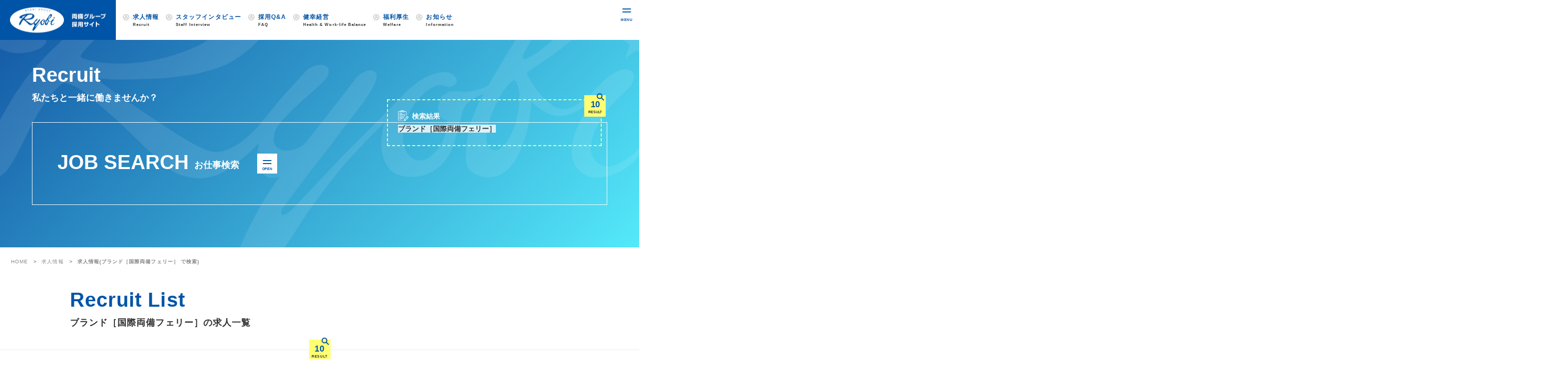

--- FILE ---
content_type: text/html;charset=utf-8
request_url: https://ryobi-saiyo.com/ryobihd2/kyujin_l.htm?L=BMSList&BCD=Vwt&NOI=10&SF=1&SD=UD,ID&VAL91=54
body_size: 18435
content:
























































































































































   

 
 
	
																																																																																																																																																																																																				
	 

<!DOCTYPE html>
<html lang="ja">

    <head prefix="og: http://ogp.me/ns# fb: http://ogp.me/ns/fb# article: http://ogp.me/ns/article#">
                
		
				
			
			
			
			
			
			
			
			
			
			
			
	

		


			


	
			
		
		
		
	
 





 







<meta charset="UTF-8">
<meta name="viewport" content="width=device-width, initial-scale=1.0">
<meta name="format-detection" content="telephone=no">
<meta name="description" content="国際両備フェリーの全国のバイト・パート・正社員【公式】求人情報サイトです。さらに地域や職種・フリーワードで絞り込めます！よい案件が見つかれば、お気軽にご応募ください。">
<meta name="keywords" content="国際両備フェリー,アルバイト,パート,正社員,全国,スタッフ,求人,採用">
<meta name="author" content="両備グループ">

<meta name="google-site-verification" content="I1_rTKTPhXoRV5pRH_tPGbRErUD-HYmqASsO1g9Yh2w">
<title>国際両備フェリー 全国 バイト・パート・正社員【公式】求人情報一覧</title>

  
  <!-- OneTrust cookie banner own_domain -->
<script type="text/javascript" src="https://cdn-apac.onetrust.com/scripttemplates/otSDKStub.js" data-document-language="true" charset="UTF-8" data-domain-script="e0381799-74ee-42f7-8609-b470f0011cc5" ></script>
<script type="text/javascript">
  function OptanonWrapper() { }
</script>
<link rel="stylesheet" href="/__common_config__/cookiebanner/add_onetrust.css">
<!-- END cookie banner -->
  



        
                
<link rel="canonical" href="https://ryobi-saiyo.com/ryobihd2/kyujin_l.htm?L=BMSList&BCD=Vwt&NOI=10&SF=1&SD=UD,ID&VAL91=54">	

				
			
		
	
		
		


<script type="application/ld+json">
	{
	"@context": "http://schema.org",
	"@type": "BreadcrumbList",
	"itemListElement": [{
	"@type": "ListItem",
	"position": 1,
	"item": {
	"@id": "https://ryobi-saiyo.com/",
	"name": "バイト・パート・正社員【公式】求人情報サイト"
	    }
  	  }]
	}
</script>



<meta property="og:title" content="国際両備フェリー 全国 バイト・パート・正社員【公式】求人情報一覧">
<meta property="og:type" content="object">

<meta property="og:url" content="https://ryobi-saiyo.com/ryobihd2/kyujin_l.htm?L=BMSList&BCD=Vwt&NOI=10&SF=1&SD=UD,ID&VAL91=54">
<meta property="og:site_name" content="採用ホームページ">
<meta property="og:image" content="https://ryobi-saiyo.com/r/ry/ryobihd/img/social.png">
<meta property="og:description" content="国際両備フェリーの全国のバイト・パート・正社員【公式】求人情報サイトです。さらに地域や職種・フリーワードで絞り込めます！よい案件が見つかれば、お気軽にご応募ください。">
<meta name="twitter:title" content="国際両備フェリー 全国 バイト・パート・正社員【公式】求人情報一覧">
<meta name="twitter:url" content="https://ryobi-saiyo.com/ryobihd2/kyujin_l.htm?L=BMSList&BCD=Vwt&NOI=10&SF=1&SD=UD,ID&VAL91=54">
<meta name="twitter:image" content="https://ryobi-saiyo.com/r/ry/ryobihd/img/social.png">
<meta name="twitter:card" content="summary">


         
    <link rel="shortcut icon" type="image/x-icon" href="/r/ry/ryobihd/img/favicon.ico">
    <link rel="apple-touch-icon" href="/r/ry/ryobihd/img/apple-touch-icon.png">

        <!-- common style -->
    <link rel="stylesheet" href="/r/ry/ryobihd/css/style.css?171122">
    
    <link rel="stylesheet" href="/r/ry/ryobihd/css/add.css?0807">
    
    <link rel="stylesheet" href="/r/ry/ryobihd/css/add2023.css">
    <link rel="stylesheet" href="/r/ry/ryobihd/css/add2024.css">
    <link rel="stylesheet" href="/r/ry/ryobihd/css/add2025.css">

 	</head>

<body class="lower-kyujin_l lower-page">

		    <div class="overlay_cover menu-cover _scroll-fixed"></div>
    <div class="overlay overlay-menu_drower">
        <div class="overlay_scroll">
            <div class="overlay_menu_inner">
                <div class="site_id header_head_col">
                    <div class="site_id_logo">
                        <a href="https://ryobi-saiyo.com/"><img src="/r/ry/ryobihd/img/logo.png" alt="バイト・パート・正社員【公式】求人情報サイト"></a>
                    </div>
                </div>
                <div class="g_navi">
                    <nav>
                        <ul>
																								
                       
                                                                            
                            <li><a href="https://ryobi-saiyo.com/"><span class="txt_jp">HOME</span></a></li>
						 												 												 												 												 												 												 												 												 												 												 												 												 						 																		 												 												 												 												 												 												 												 												 																		
                       
                                                                        
                                                                                                                        
						
																			
						                        
                                                                        
						                        
												                        
                                                    
                            <li><a href="https://ryobi-saiyo.com/ryobihd2/news.htm?L=BMSList&BCD=Vwt&NOI=10&SF=1&SD=UD,ID&VAL91=54"><span class="txt_jp">新着求人情報</span></a></li>
						 												 												 												 						 																		 																		
                       
                                                                        
                                                                                                                        
						
																			
						                        
                                                                        
						                        
												                        
                                                    
                            <li><a href="https://ryobi-saiyo.com/ryobihd2/kyujin_l.htm?L=BMSList&BCD=Vwt&NOI=10&SF=1&SD=UD,ID&VAL91=54"><span class="txt_jp">求人情報</span></a></li>
						 												 												 												 												 												 												 												 												 												 												 												 						 																		 												 												 																		
                       
                                                                        
                                                                                                                        
						
																			
						                        
                                                                        
						                        
												                        
                                                    
                            <li><a href="https://ryobi-saiyo.com/ryobihd/interview_l.htm?L=BCSList&BCD=Vwu&NOI=1000&SF=1&SA=OID,ID&VAL91=54"><span class="txt_jp">スタッフインタビュー</span></a></li>
						 												 												 												 												 												 												 												 												 												 						 																		 												 												 												 												 																		
                       
                                                                        
                                                                                                                        
						
																									
						                        
                                                                        
						                        
												                        
                                                    
                            <li><a href="https://ryobi-saiyo.com/ryobihd/faq_l.htm?L=BCSList&BCD=Vwv&NOI=10&SF=1&SA=OID,ID&brand=54"><span class="txt_jp">採用Q&A</span></a></li>
						 												 												 												 												 												 												 												 						 																		 												 												 												 												 												 												 												 												 												 																		
                       
                                                                        
                                                                                                                        
						
																									
						                        
                                                                        
						                        
												                        
                                                    
                            <li><a href="https://ryobi-saiyo.com/ryobihd/worklife.htm?brand=54"><span class="txt_jp">健幸経営</span></a></li>
						 												 												 						 																		 												 												 												 												 												 												 																		
                       
                                                                        
                                                                                                                        
						
																			
						                        
                                                                        
						                        
												                        
                                                    
                            <li><a href="https://ryobi-saiyo.com/ryobihd/welfare.htm?L=BCSList&BCD=VQs&NOI=1000&SF=1&SA=OID,ID&brand=54"><span class="txt_jp">福利厚生</span></a></li>
						 												 												 												 												 												 						 																		 												 												 												 												 												 												 												 												 												 												 																		
                       
                                                                        
                                                                                                                        
						
																			
						                        
                                                                        
						                        
												                        
                                                    
                            <li><a href="https://ryobi-saiyo.com/ryobihd/info_l.htm?L=BCSList&BCD=TZZ&NOI=20&SF=1&SD=OID%2CID&VAL91=54"><span class="txt_jp">お知らせ</span></a></li>
						 												 						 						                         </ul>
                    </nav>
                </div>
                
                <div class="sns">
                    <div class="sns_inner">
                        <p class="sns_comment">Follow us</p>
						 												                        <ul class="sns_list">
                            <li class="list_fb sns_list_item">
                                <a class="anchor" target="_blank" href="https://www.facebook.com/sharer/sharer.php?u=https%3A%2F%2Fryobi-saiyo.com%2Fryobihd2%2Fkyujin_l.htm%3FL%3DBMSList%26BCD%3DVwt%26NOI%3D10%26SF%3D1%26SD%3DUD%2CID%26VAL91%3D54" onclick="window.open(this.href, '', 'menubar=no,toolbar=no,resizable=yes,scrollbars=yes,height=400,width=600');return false;">
                                    <img src="/r/ry/ryobihd/img/ico_fb_white.png" alt="Facebook">
                                </a>
                            </li>
                            <li class="list_tw sns_list_item">
                                <a class="anchor" target="_blank" href="https://twitter.com/intent/tweet?url=https%3A%2F%2Fryobi-saiyo.com%2Fryobihd2%2Fkyujin_l.htm%3FL%3DBMSList%26BCD%3DVwt%26NOI%3D10%26SF%3D1%26SD%3DUD%2CID%26VAL91%3D54" onclick="window.open(this.href+'&amp;text='+'%E5%9B%BD%E9%9A%9B%E4%B8%A1%E5%82%99%E3%83%95%E3%82%A7%E3%83%AA%E3%83%BC+%E5%85%A8%E5%9B%BD+%E3%83%90%E3%82%A4%E3%83%88%E3%83%BB%E3%83%91%E3%83%BC%E3%83%88%E3%83%BB%E6%AD%A3%E7%A4%BE%E5%93%A1%E3%80%90%E5%85%AC%E5%BC%8F%E3%80%91%E6%B1%82%E4%BA%BA%E6%83%85%E5%A0%B1%E4%B8%80%E8%A6%A7', '', 'menubar=no,toolbar=no,resizable=yes,scrollbars=yes,height=400,width=600');return false;">
                                    <img src="/r/ry/ryobihd/img/ico_twitter_white.png" alt="twitter">
                                </a>
                            </li>
                            <li class="list_line sns_list_item">
                                <a class="anchor" target="_blank" href="http://line.me/R/msg/text/?'国際両備フェリー 全国 バイト・パート・正社員【公式】求人情報一覧'https://ryobi-saiyo.com/ryobihd2/kyujin_l.htm?L=BMSList&BCD=Vwt&NOI=10&SF=1&SD=UD,ID&VAL91=54">
                                    <img src="/r/ry/ryobihd/img/ico_line_white.png" alt="LINE">
                                </a>
                            </li>
                        </ul>						                    </div>
                </div>
            </div>
        </div>
    </div>	
				
		









    <header class="l-header" id="l-header">
		        <div class="header_head">
                        <h1 class="page_h1">&VAL91=54 全国 バイト・パート・正社員【公式】求人情報</h1>
                        <div class="header_head_inner">
                <div class="site_id header_head_inner_col">
                    <div class="site_id_logo">
                        <a href="https://ryobi-saiyo.com/"><img src="/r/ry/ryobihd/img/logo.png" alt="両備グループ バイト・パート・正社員【公式】求人情報サイト"></a>
                    </div>
                </div>
                <div class="g_navi header_head_inner_col">
                    <nav>
                        <ul>
																					 																					
														
																												

							
														
							

														
							
														
							                             <li>
                                <a href="https://ryobi-saiyo.com/ryobihd2/kyujin_l.htm?L=BMSList&BCD=Vwt&NOI=10&SF=1&SD=UD,ID&VAL91=54">
                                    <span class="txt_jp">求人情報</span>
                                    <span class="txt_en">Recruit</span>
                                </a>
                            </li>
							 														 														 														 														 														 														 														 														 														 														 														 							 																					 														 														 																					
														
																												

							
														
							

														
							
														
							                             <li>
                                <a href="https://ryobi-saiyo.com/ryobihd/interview_l.htm?L=BCSList&BCD=Vwu&NOI=1000&SF=1&SA=OID,ID&VAL91=54">
                                    <span class="txt_jp">スタッフインタビュー</span>
                                    <span class="txt_en">Staff Interview</span>
                                </a>
                            </li>
							 														 														 														 														 														 														 														 														 														 							 																					 														 														 														 														 																					
														
																												

							
																					
							

														
							
														
							                             <li>
                                <a href="https://ryobi-saiyo.com/ryobihd/faq_l.htm?L=BCSList&BCD=Vwv&NOI=10&SF=1&SA=OID,ID&brand=54">
                                    <span class="txt_jp">採用Q&A</span>
                                    <span class="txt_en">FAQ</span>
                                </a>
                            </li>
							 														 														 														 														 														 														 														 							 																					 														 														 														 														 														 														 														 														 														 																					
														
																												

							
																					
							

														
							
														
							                             <li>
                                <a href="https://ryobi-saiyo.com/ryobihd/worklife.htm?brand=54">
                                    <span class="txt_jp">健幸経営</span>
                                    <span class="txt_en">Health & Work-life Balance</span>
                                </a>
                            </li>
							 														 														 							 																					 														 														 														 														 														 														 																					
														
																												

							
														
							

														
							
														
							                             <li>
                                <a href="https://ryobi-saiyo.com/ryobihd/welfare.htm?L=BCSList&BCD=VQs&NOI=1000&SF=1&SA=OID,ID&brand=54">
                                    <span class="txt_jp">福利厚生</span>
                                    <span class="txt_en">Welfare</span>
                                </a>
                            </li>
							 														 														 														 														 														 							 																					 														 														 														 														 														 														 														 														 														 														 																					
														
																												

							
														
							

														
							
														
							                             <li>
                                <a href="https://ryobi-saiyo.com/ryobihd/info_l.htm?L=BCSList&BCD=TZZ&NOI=20&SF=1&SD=OID%2CID&VAL91=54">
                                    <span class="txt_jp">お知らせ</span>
                                    <span class="txt_en">Information</span>
                                </a>
                            </li>
							 														 							 							                         </ul>
                    </nav>
                </div>
            </div>
            <div class="sns header_head_sns header_head_col">
                <div class="sns_inner">
                    <p class="sns_comment">Follow us</p>
					 										                        <ul class="sns_list">
                            <li class="list_fb sns_list_item">
                                <a class="anchor" target="_blank" href="https://www.facebook.com/sharer/sharer.php?u=https%3A%2F%2Fryobi-saiyo.com%2Fryobihd2%2Fkyujin_l.htm%3FL%3DBMSList%26BCD%3DVwt%26NOI%3D10%26SF%3D1%26SD%3DUD%2CID%26VAL91%3D54" onclick="window.open(this.href, '', 'menubar=no,toolbar=no,resizable=yes,scrollbars=yes,height=400,width=600');return false;">
                                    <img src="/r/ry/ryobihd/img/ico_fb_color.png" alt="Facebook">
                                </a>
                            </li>
                            <li class="list_tw sns_list_item">
                                <a class="anchor" target="_blank" href="https://twitter.com/intent/tweet?url=https%3A%2F%2Fryobi-saiyo.com%2Fryobihd2%2Fkyujin_l.htm%3FL%3DBMSList%26BCD%3DVwt%26NOI%3D10%26SF%3D1%26SD%3DUD%2CID%26VAL91%3D54" onclick="window.open(this.href+'&amp;text='+'%E5%9B%BD%E9%9A%9B%E4%B8%A1%E5%82%99%E3%83%95%E3%82%A7%E3%83%AA%E3%83%BC+%E5%85%A8%E5%9B%BD+%E3%83%90%E3%82%A4%E3%83%88%E3%83%BB%E3%83%91%E3%83%BC%E3%83%88%E3%83%BB%E6%AD%A3%E7%A4%BE%E5%93%A1%E3%80%90%E5%85%AC%E5%BC%8F%E3%80%91%E6%B1%82%E4%BA%BA%E6%83%85%E5%A0%B1%E4%B8%80%E8%A6%A7', '', 'menubar=no,toolbar=no,resizable=yes,scrollbars=yes,height=400,width=600');return false;">
                                    <img src="/r/ry/ryobihd/img/ico_twitter_color.png" alt="twitter">
                                </a>
                            </li>
                            <li class="list_line sns_list_item">
                                <a class="anchor" target="_blank" href="http://line.me/R/msg/text/?'国際両備フェリー 全国 バイト・パート・正社員【公式】求人情報一覧'https://ryobi-saiyo.com/ryobihd2/kyujin_l.htm?L=BMSList&BCD=Vwt&NOI=10&SF=1&SD=UD,ID&VAL91=54">
                                    <img src="/r/ry/ryobihd/img/ico_line_color.png" alt="LINE">
                                </a>
                            </li>
                        </ul>					                </div>
            </div>
        </div>

    	 		 		<div class="header_body">
            <div class="header_exp header_body_col">
                <h2 class="kyujin_l_head_ttl ttl">
                    <span class="txt_en">Recruit</span>
                    <span class="txt_jp">私たちと一緒に働きませんか？</span>
                </h2>
            </div>
            <div class="header_body_search header_body_col">
                <div class="search_head">
                    <h2 class="search_head_ttl ttl">
                        <span class="txt_en">JOB SEARCH</span>
                        <span class="txt_jp">お仕事検索</span>
                    </h2>
                    <div class="toggle normal-toggle">
                        <span class="toggle_trigger anchor">
                            <span class="toggle_trigger_txt_ico"></span>
                            <span class="toggle_trigger_txt_ico"></span>
                            <span class="toggle_trigger_txt">OPEN</span>
                        </span>
                    </div>
                </div>
                <div class="search_parts">

								                    <form class="custom-form" action="https://ryobi-saiyo.com/ryobihd2/kyujin_l.htm" method="get">
					<input type="hidden" name="L" value="BMSList" />
					<input type="hidden" name="BCD" value="Vwt" />
					<input type="hidden" name="NOI" value="10" />
					<input type="hidden" name="SF" value="1" />
					<input type="hidden" name="SD" value="UD,ID" />
                   	                                        <input type="hidden" name="VAL91" value="54" />
                                           <div class="form_inner">
                        <div class="form_inner_col">
                            <div class="custom-form_parts">
                                <p class="parts_ttl">勤務地</p>
                                <div class="form_parts_inner">
                                    <p class="form_parts_inner_txt">1.都道府県を選択</p>
                                    <div class="pull-down">
										<select name="KCD_" id="search_pref" class="selectbox">
                                            <option value="" selected="selected">都道府県を選択</option>
                                            																																	<option value="01">北海道</option>
											                                            																																		<option value="04">宮城県</option>
											                                            																																		<option value="10">群馬県</option>
											                                            																																		<option value="11">埼玉県</option>
											                                            																																		<option value="13">東京都</option>
											                                            																																		<option value="15">新潟県</option>
											                                            																																		<option value="18">福井県</option>
											                                            																																		<option value="21">岐阜県</option>
											                                            																																		<option value="22">静岡県</option>
											                                            																																		<option value="23">愛知県</option>
											                                            																																		<option value="24">三重県</option>
											                                            																																		<option value="25">滋賀県</option>
											                                            																																		<option value="26">京都府</option>
											                                            																																		<option value="27">大阪府</option>
											                                            																																		<option value="28">兵庫県</option>
											                                            																																		<option value="30">和歌山県</option>
											                                            																																		<option value="32">島根県</option>
											                                            																																		<option value="33">岡山県</option>
											                                            																																		<option value="34">広島県</option>
											                                            																																		<option value="35">山口県</option>
											                                            																																		<option value="36">徳島県</option>
											                                            																																		<option value="37">香川県</option>
											                                            																																		<option value="38">愛媛県</option>
											                                            																																		<option value="39">高知県</option>
											                                            																																		<option value="40">福岡県</option>
											                                            																																		<option value="45">宮崎県</option>
											                                            																																		<option value="47">沖縄県</option>
											                                            	                                        </select>
                                    </div>
                                    <p class="form_parts_inner_txt">2.市区町村を選択<span>※複数可</span></p>
                                    <div class="check-box selCity-box">
										<div id="search_city">
										    <span class="city_default selCity_alert">上の都道府県を選択してください</span>
										</div>
                                    </div>
                                </div>
                            </div>
                            
                        </div>
                        <div class="form_inner_col">
                           <div class="custom-form_parts">
                                <p class="parts_ttl">職種</p>
                                <div class="search_condition search_condition__job">
                                <div id="check_category" class="form_parts_inner check-box">
                                    <ul class="category_list">
                                    
                                    
                                                                        																																									                                        

                                        <li>
                                            <input type="checkbox" name="VAL93" value="10" id="job10" />
                                            <label for="job10">
                                                                                            <a href="https://ryobi-saiyo.com/ryobihd2/kyujin_l.htm?L=BMSList&BCD=Vwt&NOI=10&SF=1&SD=UD,ID&VAL93=10&VAL91=54"><span class="category_txt">総合職</span></a>
                                                                                        </label>
                                        </li>
										 																				 																				 																				 																				 																				 																				 																				 																				 																				 																				 																				 																				 																				 																				 																				 										 																														 																				 																				 																				 																				 																				 																				 																				 																				 																				 																				 																				 																				 																														                                        

                                        <li>
                                            <input type="checkbox" name="VAL93" value="140" id="job140" />
                                            <label for="job140">
                                                                                            <a href="https://ryobi-saiyo.com/ryobihd2/kyujin_l.htm?L=BMSList&BCD=Vwt&NOI=10&SF=1&SD=UD,ID&VAL93=140&VAL91=54"><span class="category_txt">総合交通キャリア職</span></a>
                                                                                        </label>
                                        </li>
										 																				 																				 										 																														 																														                                        

                                        <li>
                                            <input type="checkbox" name="VAL93" value="20" id="job20" />
                                            <label for="job20">
                                                                                            <a href="https://ryobi-saiyo.com/ryobihd2/kyujin_l.htm?L=BMSList&BCD=Vwt&NOI=10&SF=1&SD=UD,ID&VAL93=20&VAL91=54"><span class="category_txt">事務職</span></a>
                                                                                        </label>
                                        </li>
										 																				 																				 																				 																				 																				 																				 																				 																				 																				 																				 																				 																				 																				 																				 										 																														 																				 																														                                        

                                        <li>
                                            <input type="checkbox" name="VAL93" value="30" id="job30" />
                                            <label for="job30">
                                                                                            <a href="https://ryobi-saiyo.com/ryobihd2/kyujin_l.htm?L=BMSList&BCD=Vwt&NOI=10&SF=1&SD=UD,ID&VAL93=30&VAL91=54"><span class="category_txt">バス乗務担当社員</span></a>
                                                                                        </label>
                                        </li>
										 																				 																				 																				 																				 																				 																				 																				 																				 																				 																				 																				 																				 																				 										 																														 																				 																				 																														                                        

                                        <li>
                                            <input type="checkbox" name="VAL93" value="40" id="job40" />
                                            <label for="job40">
                                                                                            <a href="https://ryobi-saiyo.com/ryobihd2/kyujin_l.htm?L=BMSList&BCD=Vwt&NOI=10&SF=1&SD=UD,ID&VAL93=40&VAL91=54"><span class="category_txt">タクシー乗務担当社員</span></a>
                                                                                        </label>
                                        </li>
										 																				 																				 																				 																				 																				 																				 																				 																				 																				 																				 																				 																				 										 																														 																				 																				 																				 																														                                        

                                        <li>
                                            <input type="checkbox" name="VAL93" value="50" id="job50" />
                                            <label for="job50">
                                                                                            <a href="https://ryobi-saiyo.com/ryobihd2/kyujin_l.htm?L=BMSList&BCD=Vwt&NOI=10&SF=1&SD=UD,ID&VAL93=50&VAL91=54"><span class="category_txt">トラック乗務担当社員</span></a>
                                                                                        </label>
                                        </li>
										 																				 																				 																				 																				 																				 																				 																				 																				 																				 																				 																				 										 																														 																				 																				 																				 																				 																														                                        

                                        <li>
                                            <input type="checkbox" name="VAL93" value="60" id="job60" />
                                            <label for="job60">
                                                                                            <a href="https://ryobi-saiyo.com/ryobihd2/kyujin_l.htm?L=BMSList&BCD=Vwt&NOI=10&SF=1&SD=UD,ID&VAL93=60&VAL91=54"><span class="category_txt">整備職</span></a>
                                                                                        </label>
                                        </li>
										 																				 																				 																				 																				 																				 																				 																				 																				 																				 																				 										 																														 																				 																				 																				 																				 																				 																														                                        

                                        <li>
                                            <input type="checkbox" name="VAL93" value="70" id="job70" />
                                            <label for="job70">
                                                                                            <a href="https://ryobi-saiyo.com/ryobihd2/kyujin_l.htm?L=BMSList&BCD=Vwt&NOI=10&SF=1&SD=UD,ID&VAL93=70&VAL91=54"><span class="category_txt">エアポートスタッフ職</span></a>
                                                                                        </label>
                                        </li>
										 																				 																				 																				 																				 																				 																				 																				 																				 																				 										 																														 																				 																				 																				 																				 																				 																				 																														                                        

                                        <li>
                                            <input type="checkbox" name="VAL93" value="80" id="job80" />
                                            <label for="job80">
                                                                                            <a href="https://ryobi-saiyo.com/ryobihd2/kyujin_l.htm?L=BMSList&BCD=Vwt&NOI=10&SF=1&SD=UD,ID&VAL93=80&VAL91=54"><span class="category_txt">船員</span></a>
                                                                                        </label>
                                        </li>
										 																				 																				 																				 																				 																				 																				 																				 																				 										 																														 																				 																				 																				 																				 																				 																				 																				 																														                                        

                                        <li>
                                            <input type="checkbox" name="VAL93" value="90" id="job90" />
                                            <label for="job90">
                                                                                            <a href="https://ryobi-saiyo.com/ryobihd2/kyujin_l.htm?L=BMSList&BCD=Vwt&NOI=10&SF=1&SD=UD,ID&VAL93=90&VAL91=54"><span class="category_txt">接客・サービス職</span></a>
                                                                                        </label>
                                        </li>
										 																				 																				 																				 																				 																				 																				 																				 										 																														 																				 																				 																				 																				 																				 																				 																				 																				 																														                                        

                                        <li>
                                            <input type="checkbox" name="VAL93" value="100" id="job100" />
                                            <label for="job100">
                                                                                            <a href="https://ryobi-saiyo.com/ryobihd2/kyujin_l.htm?L=BMSList&BCD=Vwt&NOI=10&SF=1&SD=UD,ID&VAL93=100&VAL91=54"><span class="category_txt">スーパーマーケット職</span></a>
                                                                                        </label>
                                        </li>
										 																				 																				 																				 																				 																				 																				 										 																														 																				 																				 																				 																				 																				 																				 																				 																				 																				 																														                                        

                                        <li>
                                            <input type="checkbox" name="VAL93" value="110" id="job110" />
                                            <label for="job110">
                                                                                            <a href="https://ryobi-saiyo.com/ryobihd2/kyujin_l.htm?L=BMSList&BCD=Vwt&NOI=10&SF=1&SD=UD,ID&VAL93=110&VAL91=54"><span class="category_txt">作業職</span></a>
                                                                                        </label>
                                        </li>
										 																				 																				 																				 																				 																				 										 																														 																				 																				 																				 																				 																				 																				 																				 																				 																				 																				 																														                                        

                                        <li>
                                            <input type="checkbox" name="VAL93" value="120" id="job120" />
                                            <label for="job120">
                                                                                            <a href="https://ryobi-saiyo.com/ryobihd2/kyujin_l.htm?L=BMSList&BCD=Vwt&NOI=10&SF=1&SD=UD,ID&VAL93=120&VAL91=54"><span class="category_txt">オペレーション職</span></a>
                                                                                        </label>
                                        </li>
										 																				 																				 																				 																				 										 																														 																				 																				 																				 																				 																				 																				 																				 																				 																				 																				 																				 																														                                        

                                        <li>
                                            <input type="checkbox" name="VAL93" value="130" id="job130" />
                                            <label for="job130">
                                                                                            <a href="https://ryobi-saiyo.com/ryobihd2/kyujin_l.htm?L=BMSList&BCD=Vwt&NOI=10&SF=1&SD=UD,ID&VAL93=130&VAL91=54"><span class="category_txt">ITエンジニア職</span></a>
                                                                                        </label>
                                        </li>
										 																				 																				 																				 										 																														 																				 																				 																				 																				 																				 																				 																				 																				 																				 																				 																				 																				 																				 																														                                        

                                        <li>
                                            <input type="checkbox" name="VAL93" value="150" id="job150" />
                                            <label for="job150">
                                                                                            <a href="https://ryobi-saiyo.com/ryobihd2/kyujin_l.htm?L=BMSList&BCD=Vwt&NOI=10&SF=1&SD=UD,ID&VAL93=150&VAL91=54"><span class="category_txt">企画開発・設計</span></a>
                                                                                        </label>
                                        </li>
										 																				 										 																														 																				 																				 																				 																				 																				 																				 																				 																				 																				 																				 																				 																				 																				 																				 																														                                        

                                        <li>
                                            <input type="checkbox" name="VAL93" value="999" id="job999" />
                                            <label for="job999">
                                                                                            <a href="https://ryobi-saiyo.com/ryobihd2/kyujin_l.htm?L=BMSList&BCD=Vwt&NOI=10&SF=1&SD=UD,ID&VAL93=999&VAL91=54"><span class="category_txt">その他</span></a>
                                                                                        </label>
                                        </li>
										 										 										                                     
                                                                        
                                    </ul>
                                </div>
							   	</div>
                            </div>
                            <div class="custom-form_parts">
                                <p class="parts_ttl">フリーワード</p>
                                <div class="form_parts_inner">
																		<input class="searchWord" type="text" name="FTS" placeholder="キーワードから探す" title="キーワードから探す" onfocus="" onblur="">
									                                </div>
                            </div>
                        </div>
						</div>
                        <div class="custom-form_searth_btn">
                            <span class="btn_cover submit_btn">
                                <input type="submit" value="検索"> 
                            </span>
                        </div>
                    </form>				
                </div>

                <div class="page_result">

                    <div class="search_result">
                        <div class="search_result_ttl">
                            検索結果
                        </div>
												<p class="search_result_word">ブランド［国際両備フェリー］</p>
                                            </div>

															  
                    <div class="result_total">
                        <div class="result_total_head">
                            <span class="result_total_num">10</span>
                            <span class="result_total_cach">RESULT</span>
                        </div>
                     	                     </div>					
                </div>
            </div>
        </div>
		　		       	 		        	        	        	        	 
       	
        <div class="toggle menu-toggle">
            <span class="toggle_trigger">
                <span class="toggle_trigger_txt_ico"></span>
                <span class="toggle_trigger_txt_ico"></span>
                <span class="toggle_trigger_txt">MENU</span>
            </span>
        </div>
        
    </header>
	
    <div class="l-main">

				
   <div class="breadcrumb">
    <div class="container">
        <div class="scroll">
            <ol class="breadcrumb_list scrollInner">
                <li class="breadcrumb_list_item">
                    <a href="https://ryobi-saiyo.com/"><span>HOME</span></a>
                    <meta content="1"><!-- 大カテゴリ -->
                </li>
                                
                                
                <li class="breadcrumb__item">
                    <a href="https://ryobi-saiyo.com/ryobihd2/kyujin_l.htm?L=BMSList&BCD=Vwt&NOI=10&SF=1&SD=UD,ID">
                        <span>求人情報</span>
                    </a>
                                        <meta content="2"><!-- 中カテゴリ = 2-->
                </li>
                
                   
                                    <li class="breadcrumb_list_item">求人情報(ブランド［国際両備フェリー］ で検索)</li>
                                                        
                                            </ol>
        </div>
    </div>
</div>		
        		        <div class="kyujin">
            <div class="kyujin_container container">

                <div class="page_result">
                    <h2 class="kyujin_head_ttl ttl">
                        <span class="txt_en">Recruit List</span>
                                                <span class="txt_jp">ブランド［国際両備フェリー］の求人一覧</span>
                                            </h2>

															  
                    <div class="result_total">
                        <div class="result_total_head">
                            <span class="result_total_num">10</span>
                            <span class="result_total_cach">RESULT</span>
                        </div>
                     	                        <div class="result_total_body">
                            <span class="result_total_txt"><span>1～10件</span>を表示</span>
                        </div>
                                             </div>					
					
                </div>

                <div class="card_list">

					
										
										









					
					
					
																									






																												














																				
                    <!-- kyujin block -->
                    <article class="card_item">
                        <div class="card_head">
                            <div class="card_img_wrap">
                               	                                <div class="card_img card_head_row" itemprop="image" style="background-image: url(https://ss.job-gear.jp/jobgear/picture?c=26235c13ea1b8412afaa597223f24947&amp;p=20260116406284.jpg);">
                                    <a href="https://ryobi-saiyo.com/ryobihd2/kyujin_d.htm?L=BMSDetail&ID=AD1216879939&VAL91=54"></a>
                                </div>
                                                            </div>

                                                        							                                                        							                                                        							                                                        							                                                        							                                                        							                                                        							                                                        							                                                        
                            <div class="card_brand brand_99 card_head_row">
                                <div class="card_logo">
                                    <span>
                                    	<img src="/r/ry/ryobihd/img/ico_brand_hd_99.png" alt="国際両備フェリー㈱　岡山航路部">
                                    </span>
                                </div>
                                <div class="card_brand_info">
                                    <div class="card_brand_category">国際両備フェリー㈱　岡山航路部</div>
                                                                        <div class="card_brand_shop">国際両備フェリー㈱岡山航路部</div>
                                                                    </div>
                            </div>

                            <div class="card_meta card_head_row">
                                <div class="card_meta_col card_meta-type_emp">
																		
															<span class="type_emp-1" itemprop="employmentType">正</span>
																																																																					
						
		 	
 									                                </div>
                                                                <!-- <div class="card_meta_col card_time" itemprop="datePosted">2025.12.23～2026.10.31</div> -->
                                                                <div class="card_meta_col card_time" itemprop="datePosted">更新日：2026-01-16</div>
                            </div>
                        </div>
                        <div class="card_body">
                           	                            <h1 class="card_ttl">
                                <a href="https://ryobi-saiyo.com/ryobihd2/kyujin_d.htm?L=BMSDetail&ID=AD1216879939&VAL91=54" class="half_line_link">［岡山市中区］≪船員（機関員）/正社員≫◆未経験・資格無しでOK◆月給27万円～年間120日休◆</a>
                            </h1>
                                                                                    <p class="card_lead" itemprop="description">＼＼未経験から“船のエンジニア”へ／／ 資格不問！経験不問！ 船員は、特別な資格がなくても始められます！ 現在の船長も未経験からス...<a href="https://ryobi-saiyo.com/ryobihd2/kyujin_d.htm?L=BMSDetail&ID=AD1216879939&VAL91=54" class="half_line_link">[ 詳しく見る ]</a>
                            </p>
                                                                                    <ul class="card_outline">
                               	                                <li>
                                    <div class="card_outline_ttl">職種</div>
                                    <div class="card_outline_exp">岡山航路フェリーの乗組員／船員（機関員）</div>
                                </li>
                                                                                                <li>
                                    <div class="card_outline_ttl">仕事内容</div>
                                    <div class="card_outline_exp">「機関員（エンジニアクルー）」として船を安全に動かすための 点検・整備・見回りを行います  《具体的な仕事内容》 ■船舶...</div>
                                </li>
                                                                                                <li>
                                    <div class="card_outline_ttl">給与</div>
                                    <div class="card_outline_exp" itemprop="baseSalary">月給271,044円～ -------------------- 本給183,760円 航海日当：2,610（145×1...</div>
                                </li>
                                                            </ul>
                                                         <div class="card_convertion">
                                <div class="btn_inner"><a class="btn btn-border" href="https://ryobi-saiyo.com/ryobihd2/kyujin_d.htm?L=BMSDetail&ID=AD1216879939&VAL91=54">詳しく見る</a></div>
																                                <div class="btn_inner"><a class="btn" href="https://ss.job-gear.jp/jobgear/f/q.do?id=44200320000A53&gid=AD1216879939&svid=%8D%CC%97%70%83%7A%81%5B%83%80%83%79%81%5B%83%57&kcn=%8D%91%8D%DB%97%BC%94%F5%83%74%83%46%83%8A%81%5B%3F%81%40%89%AA%8E%52%8D%71%98%48%95%94&job_ti=%81%6D%89%AA%8E%52%8E%73%92%86%8B%E6%81%6E%81%E1%91%44%88%F5%81%69%8B%40%8A%D6%88%F5%81%6A%2F%90%B3%8E%D0%88%F5%81%E2&af=&t=f" target="_blank">応募する</a></div>
                                                                                            </div>
                        </div>
                    </article>
					
										
										









					
					
					
																									






																												














																				
                    <!-- kyujin block -->
                    <article class="card_item">
                        <div class="card_head">
                            <div class="card_img_wrap">
                               	                                <div class="card_img card_head_row" itemprop="image" style="background-image: url(https://ss.job-gear.jp/jobgear/picture?c=26235c13ea1b8412afaa597223f24947&amp;p=20241119258124.jpg);">
                                    <a href="https://ryobi-saiyo.com/ryobihd2/kyujin_d.htm?L=BMSDetail&ID=AC1218437127&VAL91=54"></a>
                                </div>
                                                            </div>

                                                        							                                                        							                                                        							                                                        							                                                        							                                                        							                                                        							                                                        							                                                        
                            <div class="card_brand brand_99 card_head_row">
                                <div class="card_logo">
                                    <span>
                                    	<img src="/r/ry/ryobihd/img/ico_brand_hd_99.png" alt="津エアポートライン㈱">
                                    </span>
                                </div>
                                <div class="card_brand_info">
                                    <div class="card_brand_category">津エアポートライン㈱</div>
                                                                        <div class="card_brand_shop">津エアポートライン㈱</div>
                                                                    </div>
                            </div>

                            <div class="card_meta card_head_row">
                                <div class="card_meta_col card_meta-type_emp">
																		
															<span class="type_emp-1" itemprop="employmentType">正</span>
																																																																					
						
		 	
 									                                </div>
                                                                <!-- <div class="card_meta_col card_time" itemprop="datePosted">2025.10.08～2026.10.31</div> -->
                                                                <div class="card_meta_col card_time" itemprop="datePosted">更新日：2025-12-25</div>
                            </div>
                        </div>
                        <div class="card_body">
                           	                            <h1 class="card_ttl">
                                <a href="https://ryobi-saiyo.com/ryobihd2/kyujin_d.htm?L=BMSDetail&ID=AC1218437127&VAL91=54" class="half_line_link">［津市］≪レア求人／船員（甲板）≫◆海技資格・経験者募集！住宅補助制度有</a>
                            </h1>
                                                                                    <p class="card_lead" itemprop="description">≪津エアポートラインとは≫ 津なぎさまち　ー　中部国際空港（セントレア）　を結ぶ高速船の運航をしています  ≪両備グループとは≫ ...<a href="https://ryobi-saiyo.com/ryobihd2/kyujin_d.htm?L=BMSDetail&ID=AC1218437127&VAL91=54" class="half_line_link">[ 詳しく見る ]</a>
                            </p>
                                                                                    <ul class="card_outline">
                               	                                <li>
                                    <div class="card_outline_ttl">職種</div>
                                    <div class="card_outline_exp">船員（甲板部）</div>
                                </li>
                                                                                                <li>
                                    <div class="card_outline_ttl">仕事内容</div>
                                    <div class="card_outline_exp">甲板部（船舶運航およびお客様対応業務）として以下の業務を担当していただきます  《具体的な仕事内容》 ■航海中の操舵およ...</div>
                                </li>
                                                                                                <li>
                                    <div class="card_outline_ttl">給与</div>
                                    <div class="card_outline_exp" itemprop="baseSalary">月給300,000円～320,000円 基本給+歩合給+各種手当 ※経験を考慮の上、決定させていただきます</div>
                                </li>
                                                            </ul>
                                                         <div class="card_convertion">
                                <div class="btn_inner"><a class="btn btn-border" href="https://ryobi-saiyo.com/ryobihd2/kyujin_d.htm?L=BMSDetail&ID=AC1218437127&VAL91=54">詳しく見る</a></div>
																                                <div class="btn_inner"><a class="btn" href="https://ss.job-gear.jp/jobgear/f/q.do?id=44200320000A57&gid=AC1218437127&svid=%8D%CC%97%70%83%7A%81%5B%83%80%83%79%81%5B%83%57&kcn=%92%C3%83%47%83%41%83%7C%81%5B%83%67%83%89%83%43%83%93%3F&job_ti=%81%6D%92%C3%8E%73%81%6E%81%E1%83%8C%83%41%8B%81%90%6C%81%5E%91%44%88%F5%81%69%8D%62%94%C2%81%6A%81%E2%81%9F%8A%43%8B%5A&af=&t=f" target="_blank">応募する</a></div>
                                                                                            </div>
                        </div>
                    </article>
					
										
										









					
					
					
																									






																												














																				
                    <!-- kyujin block -->
                    <article class="card_item">
                        <div class="card_head">
                            <div class="card_img_wrap">
                               	                                <div class="card_img card_head_row" itemprop="image" style="background-image: url(https://ss.job-gear.jp/jobgear/picture?c=26235c13ea1b8412afaa597223f24947&amp;p=20220629919218.jpg);">
                                    <a href="https://ryobi-saiyo.com/ryobihd2/kyujin_d.htm?L=BMSDetail&ID=AD1002879102&VAL91=54"></a>
                                </div>
                                                            </div>

                                                        							                                                        							                                                        							                                                        							                                                        							                                                        							                                                        							                                                        							                                                        
                            <div class="card_brand brand_99 card_head_row">
                                <div class="card_logo">
                                    <span>
                                    	<img src="/r/ry/ryobihd/img/ico_brand_hd_99.png" alt="国際両備フェリー㈱　高松営業所">
                                    </span>
                                </div>
                                <div class="card_brand_info">
                                    <div class="card_brand_category">国際両備フェリー㈱　高松営業所</div>
                                                                    </div>
                            </div>

                            <div class="card_meta card_head_row">
                                <div class="card_meta_col card_meta-type_emp">
																		
															<span class="type_emp-1" itemprop="employmentType">正</span>
																																																																					
						
		 	
 									                                </div>
                                                                <!-- <div class="card_meta_col card_time" itemprop="datePosted">2025.12.19～2026.10.31</div> -->
                                                                <div class="card_meta_col card_time" itemprop="datePosted">更新日：2025-12-19</div>
                            </div>
                        </div>
                        <div class="card_body">
                           	                            <h1 class="card_ttl">
                                <a href="https://ryobi-saiyo.com/ryobihd2/kyujin_d.htm?L=BMSDetail&ID=AD1002879102&VAL91=54" class="half_line_link">［香川県高松市］高松駅スグ《小豆島までの船の運航管理》未経験歓迎！海と船に関わる仕事に挑戦しませんか</a>
                            </h1>
                                                                                    <p class="card_lead" itemprop="description">「海が好き」「船が好き」「誇れる仕事がしたい」 そんな方にピッタリのお仕事です！  高松～池田間を結ぶ、1日11往復のフェリー航路...<a href="https://ryobi-saiyo.com/ryobihd2/kyujin_d.htm?L=BMSDetail&ID=AD1002879102&VAL91=54" class="half_line_link">[ 詳しく見る ]</a>
                            </p>
                                                                                    <ul class="card_outline">
                               	                                <li>
                                    <div class="card_outline_ttl">職種</div>
                                    <div class="card_outline_exp">港湾サービススタッフ（エリア総合職）</div>
                                </li>
                                                                                                <li>
                                    <div class="card_outline_ttl">仕事内容</div>
                                    <div class="card_outline_exp">『国際両備フェリー株式会社』高松営業所の「総合職」として、 フェリー運航に関わる業務をお任せします。 《具体的には…》 ...</div>
                                </li>
                                                                                                <li>
                                    <div class="card_outline_ttl">給与</div>
                                    <div class="card_outline_exp" itemprop="baseSalary">月給：216,950円～241,900円 ※学齢・ご経歴に応じて決定いたします  ■賞与：年2～3回あり ■昇給：年1回...</div>
                                </li>
                                                            </ul>
                                                         <div class="card_convertion">
                                <div class="btn_inner"><a class="btn btn-border" href="https://ryobi-saiyo.com/ryobihd2/kyujin_d.htm?L=BMSDetail&ID=AD1002879102&VAL91=54">詳しく見る</a></div>
																                                <div class="btn_inner"><a class="btn" href="https://ss.job-gear.jp/jobgear/f/q.do?id=44200320000A55&gid=AD1002879102&svid=%8D%CC%97%70%83%7A%81%5B%83%80%83%79%81%5B%83%57&kcn=%8D%91%8D%DB%97%BC%94%F5%83%74%83%46%83%8A%81%5B%3F%81%40%8D%82%8F%BC%89%63%8B%C6%8F%8A&job_ti=%81%6D%8D%81%90%EC%8C%A7%8D%82%8F%BC%8E%73%81%6E%8D%82%8F%BC%89%77%83%58%83%4F%81%73%8F%AC%93%A4%93%87%82%DC%82%C5%82%CC&af=&t=f" target="_blank">応募する</a></div>
                                                                                            </div>
                        </div>
                    </article>
					
										
										









					
					
					
																									






																																								














																				
                    <!-- kyujin block -->
                    <article class="card_item">
                        <div class="card_head">
                            <div class="card_img_wrap">
                               	                                <div class="card_img card_head_row" itemprop="image" style="background-image: url(https://ss.job-gear.jp/jobgear/picture?c=26235c13ea1b8412afaa597223f24947&amp;p=20220629919218.jpg);">
                                    <a href="https://ryobi-saiyo.com/ryobihd2/kyujin_d.htm?L=BMSDetail&ID=AC1119709135&VAL91=54"></a>
                                </div>
                                                            </div>

                                                        							                                                        							                                                        							                                                        							                                                        							                                                        							                                                        							                                                        							                                                        
                            <div class="card_brand brand_99 card_head_row">
                                <div class="card_logo">
                                    <span>
                                    	<img src="/r/ry/ryobihd/img/ico_brand_hd_99.png" alt="国際両備フェリー㈱　高松営業所">
                                    </span>
                                </div>
                                <div class="card_brand_info">
                                    <div class="card_brand_category">国際両備フェリー㈱　高松営業所</div>
                                                                    </div>
                            </div>

                            <div class="card_meta card_head_row">
                                <div class="card_meta_col card_meta-type_emp">
																		
																											<span class="type_emp-1" itemprop="employmentType">パ</span>
																																																									
						
		 	
 									                                </div>
                                                                <!-- <div class="card_meta_col card_time" itemprop="datePosted">2025.12.18～2026.10.31</div> -->
                                                                <div class="card_meta_col card_time" itemprop="datePosted">更新日：2025-12-18</div>
                            </div>
                        </div>
                        <div class="card_body">
                           	                            <h1 class="card_ttl">
                                <a href="https://ryobi-saiyo.com/ryobihd2/kyujin_d.htm?L=BMSDetail&ID=AC1119709135&VAL91=54" class="half_line_link">［香川県高松市/高松港］≪船着場/フルタイムパート≫シニア歓迎◎海や船に関わる仕事</a>
                            </h1>
                                                                                    <p class="card_lead" itemprop="description">＼＼交通インフラを支えるお仕事／／ 高松～池田間を１日１１往復している弊社の航路は、島から岬へ、岬から島へ廻リながら優雅な風景を、...<a href="https://ryobi-saiyo.com/ryobihd2/kyujin_d.htm?L=BMSDetail&ID=AC1119709135&VAL91=54" class="half_line_link">[ 詳しく見る ]</a>
                            </p>
                                                                                    <ul class="card_outline">
                               	                                <li>
                                    <div class="card_outline_ttl">職種</div>
                                    <div class="card_outline_exp">船着場の軽作業（高松港）</div>
                                </li>
                                                                                                <li>
                                    <div class="card_outline_ttl">仕事内容</div>
                                    <div class="card_outline_exp">高松港フェリー乗り場での、車両誘導・船の綱取り放し業務になります ＊６０歳以上の方、シニアの社員も多く活躍しています！ ...</div>
                                </li>
                                                                                                <li>
                                    <div class="card_outline_ttl">給与</div>
                                    <div class="card_outline_exp" itemprop="baseSalary">時給1050円</div>
                                </li>
                                                            </ul>
                                                         <div class="card_convertion">
                                <div class="btn_inner"><a class="btn btn-border" href="https://ryobi-saiyo.com/ryobihd2/kyujin_d.htm?L=BMSDetail&ID=AC1119709135&VAL91=54">詳しく見る</a></div>
																                                <div class="btn_inner"><a class="btn" href="https://ss.job-gear.jp/jobgear/f/q.do?id=44200320000A55&gid=AC1119709135&svid=%8D%CC%97%70%83%7A%81%5B%83%80%83%79%81%5B%83%57&kcn=%8D%91%8D%DB%97%BC%94%F5%83%74%83%46%83%8A%81%5B%3F%81%40%8D%82%8F%BC%89%63%8B%C6%8F%8A&job_ti=%81%6D%8D%81%90%EC%8C%A7%8D%82%8F%BC%8E%73%2F%8D%82%8F%BC%8D%60%81%6E%81%E1%91%44%92%85%8F%EA%2F%83%74%83%8B%83%5E&af=CUS3&t=f" target="_blank">応募する</a></div>
                                                                                            </div>
                        </div>
                    </article>
					
										
										









					
					
					
																									






																																								














																				
                    <!-- kyujin block -->
                    <article class="card_item">
                        <div class="card_head">
                            <div class="card_img_wrap">
                               	                                <div class="card_img card_head_row" itemprop="image" style="background-image: url(https://ss.job-gear.jp/jobgear/picture?c=26235c13ea1b8412afaa597223f24947&amp;p=20220304870496.jpg);">
                                    <a href="https://ryobi-saiyo.com/ryobihd2/kyujin_d.htm?L=BMSDetail&ID=AC0808344118&VAL91=54"></a>
                                </div>
                                                            </div>

                                                        							                                                        							                                                        							                                                        							                                                        							                                                        							                                                        							                                                        							                                                        
                            <div class="card_brand brand_99 card_head_row">
                                <div class="card_logo">
                                    <span>
                                    	<img src="/r/ry/ryobihd/img/ico_brand_hd_99.png" alt="国際両備フェリー㈱　小豆島池田港">
                                    </span>
                                </div>
                                <div class="card_brand_info">
                                    <div class="card_brand_category">国際両備フェリー㈱　小豆島池田港</div>
                                                                        <div class="card_brand_shop">国際両備フェリー㈱</div>
                                                                    </div>
                            </div>

                            <div class="card_meta card_head_row">
                                <div class="card_meta_col card_meta-type_emp">
																		
																											<span class="type_emp-1" itemprop="employmentType">パ</span>
																																																									
						
		 	
 									                                </div>
                                                                <!-- <div class="card_meta_col card_time" itemprop="datePosted">2025.12.05～2026.10.31</div> -->
                                                                <div class="card_meta_col card_time" itemprop="datePosted">更新日：2025-12-05</div>
                            </div>
                        </div>
                        <div class="card_body">
                           	                            <h1 class="card_ttl">
                                <a href="https://ryobi-saiyo.com/ryobihd2/kyujin_d.htm?L=BMSDetail&ID=AC0808344118&VAL91=54" class="half_line_link">［小豆島/池田港 ］≪フェリー内売店スタッフ≫未経験歓迎！年齢不問！国内外からのお客様にサービス提供</a>
                            </h1>
                                                                                    <p class="card_lead" itemprop="description">国内外から多くのお客様が利用する高松-池田（小豆島）までのフェリーで働きませんか？ 語学が得意・語学を勉強中という方はもちろん、 ...<a href="https://ryobi-saiyo.com/ryobihd2/kyujin_d.htm?L=BMSDetail&ID=AC0808344118&VAL91=54" class="half_line_link">[ 詳しく見る ]</a>
                            </p>
                                                                                    <ul class="card_outline">
                               	                                <li>
                                    <div class="card_outline_ttl">職種</div>
                                    <div class="card_outline_exp">旅客船内（フェリー）売店スタッフ</div>
                                </li>
                                                                                                <li>
                                    <div class="card_outline_ttl">仕事内容</div>
                                    <div class="card_outline_exp">＼国内外からのお客様と触れ合えるお仕事！／ フェリー内の売店でのお仕事！外国語が得意じゃなくても大丈夫です！  《具体的...</div>
                                </li>
                                                                                                <li>
                                    <div class="card_outline_ttl">給与</div>
                                    <div class="card_outline_exp" itemprop="baseSalary">時給1,140円</div>
                                </li>
                                                            </ul>
                                                         <div class="card_convertion">
                                <div class="btn_inner"><a class="btn btn-border" href="https://ryobi-saiyo.com/ryobihd2/kyujin_d.htm?L=BMSDetail&ID=AC0808344118&VAL91=54">詳しく見る</a></div>
																                                <div class="btn_inner"><a class="btn" href="https://ss.job-gear.jp/jobgear/f/q.do?id=44200320000A54&gid=AC0808344118&svid=%8D%CC%97%70%83%7A%81%5B%83%80%83%79%81%5B%83%57&kcn=%8D%91%8D%DB%97%BC%94%F5%83%74%83%46%83%8A%81%5B%3F%81%40%8F%AC%93%A4%93%87%92%72%93%63%8D%60&job_ti=%81%6D%8F%AC%93%A4%93%87%2F%92%72%93%63%8D%60%26nbsp%3B%81%6E%81%E1%83%74%83%46%83%8A%81%5B&af=CUS2&t=f" target="_blank">応募する</a></div>
                                                                                            </div>
                        </div>
                    </article>
					
										
										









					
					
					
																									






																																								














																				
                    <!-- kyujin block -->
                    <article class="card_item">
                        <div class="card_head">
                            <div class="card_img_wrap">
                               	                                <div class="card_img card_head_row" itemprop="image" style="background-image: url(https://ss.job-gear.jp/jobgear/picture?c=26235c13ea1b8412afaa597223f24947&amp;p=20240207148968.jpg);">
                                    <a href="https://ryobi-saiyo.com/ryobihd2/kyujin_d.htm?L=BMSDetail&ID=AC0808344125&VAL91=54"></a>
                                </div>
                                                            </div>

                                                        							                                                        							                                                        							                                                        							                                                        							                                                        							                                                        							                                                        							                                                        
                            <div class="card_brand brand_99 card_head_row">
                                <div class="card_logo">
                                    <span>
                                    	<img src="/r/ry/ryobihd/img/ico_brand_hd_99.png" alt="国際両備フェリー㈱　高松営業所">
                                    </span>
                                </div>
                                <div class="card_brand_info">
                                    <div class="card_brand_category">国際両備フェリー㈱　高松営業所</div>
                                                                    </div>
                            </div>

                            <div class="card_meta card_head_row">
                                <div class="card_meta_col card_meta-type_emp">
																		
																											<span class="type_emp-1" itemprop="employmentType">パ</span>
																																																									
						
		 	
 									                                </div>
                                                                <!-- <div class="card_meta_col card_time" itemprop="datePosted">2025.10.08～2026.10.31</div> -->
                                                                <div class="card_meta_col card_time" itemprop="datePosted">更新日：2025-11-21</div>
                            </div>
                        </div>
                        <div class="card_body">
                           	                            <h1 class="card_ttl">
                                <a href="https://ryobi-saiyo.com/ryobihd2/kyujin_d.htm?L=BMSDetail&ID=AC0808344125&VAL91=54" class="half_line_link">［香川県高松市 ］≪フェリー内売店スタッフ≫◆未経験歓迎！年齢不問！国内外からのお客様にサービス提供</a>
                            </h1>
                                                                                    <p class="card_lead" itemprop="description">国内外から多くのお客様が利用する高松-池田（小豆島）までのフェリーで働きませんか？ 語学が得意・語学を勉強中という方はもちろん、 ...<a href="https://ryobi-saiyo.com/ryobihd2/kyujin_d.htm?L=BMSDetail&ID=AC0808344125&VAL91=54" class="half_line_link">[ 詳しく見る ]</a>
                            </p>
                                                                                    <ul class="card_outline">
                               	                                <li>
                                    <div class="card_outline_ttl">職種</div>
                                    <div class="card_outline_exp">旅客船内（フェリー）売店スタッフ</div>
                                </li>
                                                                                                <li>
                                    <div class="card_outline_ttl">仕事内容</div>
                                    <div class="card_outline_exp">＼国内外からのお客様と触れ合えるお仕事！／ フェリー内の売店でのお仕事！外国語が得意じゃなくても大丈夫です！  《具体的...</div>
                                </li>
                                                                                                <li>
                                    <div class="card_outline_ttl">給与</div>
                                    <div class="card_outline_exp" itemprop="baseSalary">時給1,140円</div>
                                </li>
                                                            </ul>
                                                         <div class="card_convertion">
                                <div class="btn_inner"><a class="btn btn-border" href="https://ryobi-saiyo.com/ryobihd2/kyujin_d.htm?L=BMSDetail&ID=AC0808344125&VAL91=54">詳しく見る</a></div>
																                                <div class="btn_inner"><a class="btn" href="https://ss.job-gear.jp/jobgear/f/q.do?id=44200320000A55&gid=AC0808344125&svid=%8D%CC%97%70%83%7A%81%5B%83%80%83%79%81%5B%83%57&kcn=%8D%91%8D%DB%97%BC%94%F5%83%74%83%46%83%8A%81%5B%3F%81%40%8D%82%8F%BC%89%63%8B%C6%8F%8A&job_ti=%81%6D%8D%81%90%EC%8C%A7%8D%82%8F%BC%8E%73%26nbsp%3B%81%6E%81%E1%83%74%83%46%83%8A%81%5B%93%E0&af=CUS3&t=f" target="_blank">応募する</a></div>
                                                                                            </div>
                        </div>
                    </article>
					
										
										









					
					
					
																									






																																								














																				
                    <!-- kyujin block -->
                    <article class="card_item">
                        <div class="card_head">
                            <div class="card_img_wrap">
                               	                                <div class="card_img card_head_row" itemprop="image" style="background-image: url(https://ss.job-gear.jp/jobgear/picture?c=26235c13ea1b8412afaa597223f24947&amp;p=20220629919218.jpg);">
                                    <a href="https://ryobi-saiyo.com/ryobihd2/kyujin_d.htm?L=BMSDetail&ID=AC0808344120&VAL91=54"></a>
                                </div>
                                                            </div>

                                                        							                                                        							                                                        							                                                        							                                                        							                                                        							                                                        							                                                        							                                                        
                            <div class="card_brand brand_99 card_head_row">
                                <div class="card_logo">
                                    <span>
                                    	<img src="/r/ry/ryobihd/img/ico_brand_hd_99.png" alt="国際両備フェリー㈱　小豆島池田港">
                                    </span>
                                </div>
                                <div class="card_brand_info">
                                    <div class="card_brand_category">国際両備フェリー㈱　小豆島池田港</div>
                                                                    </div>
                            </div>

                            <div class="card_meta card_head_row">
                                <div class="card_meta_col card_meta-type_emp">
																		
																											<span class="type_emp-1" itemprop="employmentType">パ</span>
																																																									
						
		 	
 									                                </div>
                                                                <!-- <div class="card_meta_col card_time" itemprop="datePosted">2025.02.18～2026.10.31</div> -->
                                                                <div class="card_meta_col card_time" itemprop="datePosted">更新日：2025-11-21</div>
                            </div>
                        </div>
                        <div class="card_body">
                           	                            <h1 class="card_ttl">
                                <a href="https://ryobi-saiyo.com/ryobihd2/kyujin_d.htm?L=BMSDetail&ID=AC0808344120&VAL91=54" class="half_line_link">「小豆島/池田港］≪船着場/パート≫交通インフラを支える社会貢献◎海や船に関わる仕事</a>
                            </h1>
                                                                                    <p class="card_lead" itemprop="description">＼＼交通インフラを支えるお仕事／／ 高松～池田間を１日１１往復している弊社の航路は、島から岬へ、岬から島へ廻リながら優雅な風景を、...<a href="https://ryobi-saiyo.com/ryobihd2/kyujin_d.htm?L=BMSDetail&ID=AC0808344120&VAL91=54" class="half_line_link">[ 詳しく見る ]</a>
                            </p>
                                                                                    <ul class="card_outline">
                               	                                <li>
                                    <div class="card_outline_ttl">職種</div>
                                    <div class="card_outline_exp">フェリー乗り場での接客・軽作業スタッフ</div>
                                </li>
                                                                                                <li>
                                    <div class="card_outline_ttl">仕事内容</div>
                                    <div class="card_outline_exp">小豆島池田港の船着き場にて軽作業を行っていただきます。  ◆駐車場での車両整理と誘導 ◆フェリー発着時の綱取り作業 ◆乗...</div>
                                </li>
                                                                                                <li>
                                    <div class="card_outline_ttl">給与</div>
                                    <div class="card_outline_exp" itemprop="baseSalary">時給1,050円</div>
                                </li>
                                                            </ul>
                                                         <div class="card_convertion">
                                <div class="btn_inner"><a class="btn btn-border" href="https://ryobi-saiyo.com/ryobihd2/kyujin_d.htm?L=BMSDetail&ID=AC0808344120&VAL91=54">詳しく見る</a></div>
																                                <div class="btn_inner"><a class="btn" href="https://ss.job-gear.jp/jobgear/f/q.do?id=44200320000A54&gid=AC0808344120&svid=%8D%CC%97%70%83%7A%81%5B%83%80%83%79%81%5B%83%57&kcn=%8D%91%8D%DB%97%BC%94%F5%83%74%83%46%83%8A%81%5B%3F%81%40%8F%AC%93%A4%93%87%92%72%93%63%8D%60&job_ti=%81%75%8F%AC%93%A4%93%87%2F%92%72%93%63%8D%60%81%6E%81%E1%91%44%92%85%8F%EA%2F%83%70%81%5B%83%67%81%E2%8C%F0%92%CA&af=CUS2&t=f" target="_blank">応募する</a></div>
                                                                                            </div>
                        </div>
                    </article>
					
										
										









					
					
					
																									






																																								














																				
                    <!-- kyujin block -->
                    <article class="card_item">
                        <div class="card_head">
                            <div class="card_img_wrap">
                               	                                <div class="card_img card_head_row" itemprop="image" style="background-image: url(https://ss.job-gear.jp/jobgear/picture?c=26235c13ea1b8412afaa597223f24947&amp;p=20211213837473.jpg);">
                                    <a href="https://ryobi-saiyo.com/ryobihd2/kyujin_d.htm?L=BMSDetail&ID=AC0808344119&VAL91=54"></a>
                                </div>
                                                            </div>

                                                        							                                                        							                                                        							                                                        							                                                        							                                                        							                                                        							                                                        							                                                        
                            <div class="card_brand brand_99 card_head_row">
                                <div class="card_logo">
                                    <span>
                                    	<img src="/r/ry/ryobihd/img/ico_brand_hd_99.png" alt="国際両備フェリー㈱　小豆島池田港">
                                    </span>
                                </div>
                                <div class="card_brand_info">
                                    <div class="card_brand_category">国際両備フェリー㈱　小豆島池田港</div>
                                                                    </div>
                            </div>

                            <div class="card_meta card_head_row">
                                <div class="card_meta_col card_meta-type_emp">
																		
																											<span class="type_emp-1" itemprop="employmentType">パ</span>
																																																									
						
		 	
 									                                </div>
                                                                <!-- <div class="card_meta_col card_time" itemprop="datePosted">2025.02.18～2026.10.31</div> -->
                                                                <div class="card_meta_col card_time" itemprop="datePosted">更新日：2025-11-21</div>
                            </div>
                        </div>
                        <div class="card_body">
                           	                            <h1 class="card_ttl">
                                <a href="https://ryobi-saiyo.com/ryobihd2/kyujin_d.htm?L=BMSDetail&ID=AC0808344119&VAL91=54" class="half_line_link">［小豆島/池田港］≪窓口接客・事務業務/フルタイムパート≫海の玄関で旅の出発をサポート！</a>
                            </h1>
                                                                                    <p class="card_lead" itemprop="description">＼＼交通インフラを支えるお仕事／／ 高松～池田間を１日１１往復している弊社の航路は、島から岬へ、岬から島へ廻リながら優雅な風景を、...<a href="https://ryobi-saiyo.com/ryobihd2/kyujin_d.htm?L=BMSDetail&ID=AC0808344119&VAL91=54" class="half_line_link">[ 詳しく見る ]</a>
                            </p>
                                                                                    <ul class="card_outline">
                               	                                <li>
                                    <div class="card_outline_ttl">職種</div>
                                    <div class="card_outline_exp">船の切符販売窓口業務等</div>
                                </li>
                                                                                                <li>
                                    <div class="card_outline_ttl">仕事内容</div>
                                    <div class="card_outline_exp">小豆島池田港のフェリー乗り場での業務になります。 ◆切符販売、売店レジ、お客様対応 ◆データ入力（パソコン使用） ◆荷物...</div>
                                </li>
                                                                                                <li>
                                    <div class="card_outline_ttl">給与</div>
                                    <div class="card_outline_exp" itemprop="baseSalary">時給1,050円</div>
                                </li>
                                                            </ul>
                                                         <div class="card_convertion">
                                <div class="btn_inner"><a class="btn btn-border" href="https://ryobi-saiyo.com/ryobihd2/kyujin_d.htm?L=BMSDetail&ID=AC0808344119&VAL91=54">詳しく見る</a></div>
																                                <div class="btn_inner"><a class="btn" href="https://ss.job-gear.jp/jobgear/f/q.do?id=44200320000A54&gid=AC0808344119&svid=%8D%CC%97%70%83%7A%81%5B%83%80%83%79%81%5B%83%57&kcn=%8D%91%8D%DB%97%BC%94%F5%83%74%83%46%83%8A%81%5B%3F%81%40%8F%AC%93%A4%93%87%92%72%93%63%8D%60&job_ti=%81%6D%8F%AC%93%A4%93%87%2F%92%72%93%63%8D%60%81%6E%81%E1%91%8B%8C%FB%90%DA%8B%71%81%45%8E%96%96%B1%8B%C6%96%B1%2F&af=CUS2&t=f" target="_blank">応募する</a></div>
                                                                                            </div>
                        </div>
                    </article>
					
										
										









					
					
					
																									






																																								














																				
                    <!-- kyujin block -->
                    <article class="card_item">
                        <div class="card_head">
                            <div class="card_img_wrap">
                               	                                <div class="card_img card_head_row" itemprop="image" style="background-image: url(https://ss.job-gear.jp/jobgear/picture?c=26235c13ea1b8412afaa597223f24947&amp;p=20220304870496.jpg);">
                                    <a href="https://ryobi-saiyo.com/ryobihd2/kyujin_d.htm?L=BMSDetail&ID=AC0919236419&VAL91=54"></a>
                                </div>
                                                            </div>

                                                        							                                                        							                                                        							                                                        							                                                        							                                                        							                                                        							                                                        							                                                        
                            <div class="card_brand brand_99 card_head_row">
                                <div class="card_logo">
                                    <span>
                                    	<img src="/r/ry/ryobihd/img/ico_brand_hd_99.png" alt="国際両備フェリー㈱　小豆島池田港">
                                    </span>
                                </div>
                                <div class="card_brand_info">
                                    <div class="card_brand_category">国際両備フェリー㈱　小豆島池田港</div>
                                                                    </div>
                            </div>

                            <div class="card_meta card_head_row">
                                <div class="card_meta_col card_meta-type_emp">
																		
																											<span class="type_emp-1" itemprop="employmentType">パ</span>
																																																									
						
		 	
 									                                </div>
                                                                <!-- <div class="card_meta_col card_time" itemprop="datePosted">2025.11.06～2026.10.31</div> -->
                                                                <div class="card_meta_col card_time" itemprop="datePosted">更新日：2025-11-21</div>
                            </div>
                        </div>
                        <div class="card_body">
                           	                            <h1 class="card_ttl">
                                <a href="https://ryobi-saiyo.com/ryobihd2/kyujin_d.htm?L=BMSDetail&ID=AC0919236419&VAL91=54" class="half_line_link">「小豆島/池田港］≪船着場/フルタイムパート≫交通インフラを支える社会貢献◎海や船に関わる仕事</a>
                            </h1>
                                                                                    <p class="card_lead" itemprop="description">＼＼交通インフラを支えるお仕事／／ 高松～池田間を１日１１往復している弊社の航路は、島から岬へ、岬から島へ廻リながら優雅な風景を、...<a href="https://ryobi-saiyo.com/ryobihd2/kyujin_d.htm?L=BMSDetail&ID=AC0919236419&VAL91=54" class="half_line_link">[ 詳しく見る ]</a>
                            </p>
                                                                                    <ul class="card_outline">
                               	                                <li>
                                    <div class="card_outline_ttl">職種</div>
                                    <div class="card_outline_exp">フェリー乗り場での接客・軽作業スタッフ</div>
                                </li>
                                                                                                <li>
                                    <div class="card_outline_ttl">仕事内容</div>
                                    <div class="card_outline_exp">小豆島池田港の船着き場にて作業を行っていただきます。  ◆駐車場での車両整理と誘導 ◆フェリー発着時の綱とり作業 ◆乗船...</div>
                                </li>
                                                                                                <li>
                                    <div class="card_outline_ttl">給与</div>
                                    <div class="card_outline_exp" itemprop="baseSalary">時給1,050円</div>
                                </li>
                                                            </ul>
                                                         <div class="card_convertion">
                                <div class="btn_inner"><a class="btn btn-border" href="https://ryobi-saiyo.com/ryobihd2/kyujin_d.htm?L=BMSDetail&ID=AC0919236419&VAL91=54">詳しく見る</a></div>
																                                <div class="btn_inner"><a class="btn" href="https://ss.job-gear.jp/jobgear/f/q.do?id=44200320000A54&gid=AC0919236419&svid=%8D%CC%97%70%83%7A%81%5B%83%80%83%79%81%5B%83%57&kcn=%8D%91%8D%DB%97%BC%94%F5%83%74%83%46%83%8A%81%5B%3F%81%40%8F%AC%93%A4%93%87%92%72%93%63%8D%60&job_ti=%81%75%8F%AC%93%A4%93%87%2F%92%72%93%63%8D%60%81%6E%81%E1%91%44%92%85%8F%EA%2F%83%74%83%8B%83%5E%83%43%83%80%83%70&af=CUS2&t=f" target="_blank">応募する</a></div>
                                                                                            </div>
                        </div>
                    </article>
					
										
										









					
					
					
																									






																												














																				
                    <!-- kyujin block -->
                    <article class="card_item">
                        <div class="card_head">
                            <div class="card_img_wrap">
                               	                                <div class="card_img card_head_row" itemprop="image" style="background-image: url(https://ss.job-gear.jp/jobgear/picture?c=26235c13ea1b8412afaa597223f24947&amp;p=20220207859244.JPG);">
                                    <a href="https://ryobi-saiyo.com/ryobihd2/kyujin_d.htm?L=BMSDetail&ID=AD0925618563&VAL91=54"></a>
                                </div>
                                                            </div>

                                                        							                                                        							                                                        							                                                        							                                                        							                                                        							                                                        							                                                        							                                                        
                            <div class="card_brand brand_99 card_head_row">
                                <div class="card_logo">
                                    <span>
                                    	<img src="/r/ry/ryobihd/img/ico_brand_hd_99.png" alt="国際両備フェリー㈱　高松営業所">
                                    </span>
                                </div>
                                <div class="card_brand_info">
                                    <div class="card_brand_category">国際両備フェリー㈱　高松営業所</div>
                                                                    </div>
                            </div>

                            <div class="card_meta card_head_row">
                                <div class="card_meta_col card_meta-type_emp">
																		
																											<span class="type_emp-1" itemprop="employmentType">パ</span>
																																																									
						
		 	
 									                                </div>
                                                                <!-- <div class="card_meta_col card_time" itemprop="datePosted">2025.10.08～2026.10.31</div> -->
                                                                <div class="card_meta_col card_time" itemprop="datePosted">更新日：2025-11-21</div>
                            </div>
                        </div>
                        <div class="card_body">
                           	                            <h1 class="card_ttl">
                                <a href="https://ryobi-saiyo.com/ryobihd2/kyujin_d.htm?L=BMSDetail&ID=AD0925618563&VAL91=54" class="half_line_link">［香川県高松市］フェリー乗り場窓口接客・事務業務／駅チカ・未経験歓迎／シフト相談可能！</a>
                            </h1>
                                                                                    <p class="card_lead" itemprop="description">＼駅チカ、海が見える職場で働きませんか？／ 高松～池田間を１日１１往復している弊社の航路は、島から岬へ、 岬から島へ廻リながら優雅...<a href="https://ryobi-saiyo.com/ryobihd2/kyujin_d.htm?L=BMSDetail&ID=AD0925618563&VAL91=54" class="half_line_link">[ 詳しく見る ]</a>
                            </p>
                                                                                    <ul class="card_outline">
                               	                                <li>
                                    <div class="card_outline_ttl">職種</div>
                                    <div class="card_outline_exp">フェリー乗り場の窓口業務・事務業務</div>
                                </li>
                                                                                                <li>
                                    <div class="card_outline_ttl">仕事内容</div>
                                    <div class="card_outline_exp">高松港フェリー乗り場での接客・事務業務となります ■切符販売、お客様対応 ■データ入力（パソコン使用） ■その他付随する...</div>
                                </li>
                                                                                                <li>
                                    <div class="card_outline_ttl">給与</div>
                                    <div class="card_outline_exp" itemprop="baseSalary">時給1050円</div>
                                </li>
                                                            </ul>
                                                         <div class="card_convertion">
                                <div class="btn_inner"><a class="btn btn-border" href="https://ryobi-saiyo.com/ryobihd2/kyujin_d.htm?L=BMSDetail&ID=AD0925618563&VAL91=54">詳しく見る</a></div>
																                                <div class="btn_inner"><a class="btn" href="https://ss.job-gear.jp/jobgear/f/q.do?id=44200320000A55&gid=AD0925618563&svid=%8D%CC%97%70%83%7A%81%5B%83%80%83%79%81%5B%83%57&kcn=%8D%91%8D%DB%97%BC%94%F5%83%74%83%46%83%8A%81%5B%3F%81%40%8D%82%8F%BC%89%63%8B%C6%8F%8A&job_ti=%81%6D%8D%81%90%EC%8C%A7%8D%82%8F%BC%8E%73%81%6E%83%74%83%46%83%8A%81%5B%8F%E6%82%E8%8F%EA%91%8B%8C%FB%90%DA%8B%71%81%45&af=&t=f" target="_blank">応募する</a></div>
                                                                                            </div>
                        </div>
                    </article>
					                 </div>

                <div class="page_result">

															  
                    <div class="result_total">
                        <div class="result_total_head">
                            <span class="result_total_num">10</span>
                            <span class="result_total_cach">RESULT</span>
                        </div>
                     	                        <div class="result_total_body">
                            <span class="result_total_txt"><span>1～10件</span>を表示</span>
                        </div>
                                             </div>					
					
                </div>

            </div>
        </div>
		     </div>

		<footer class="l-footer">
        <div class="ft_head footer_col">
            <div class="ft_head_logo site_id">
                <div class="site_id_logo">
                    <a href="https://ryobi-saiyo.com/"><img src="/r/ry/ryobihd/img/logo.png" alt="バイト・パート・正社員【公式】求人情報サイト"></a>
                </div>
            </div>
            <div class="ft_head_sns sns">
                <p class="sns_comment">Follow us</p>
				 								                        <ul class="sns_list">
                            <li class="list_fb sns_list_item">
                                <a class="anchor" target="_blank" href="https://www.facebook.com/sharer/sharer.php?u=https%3A%2F%2Fryobi-saiyo.com%2Fryobihd2%2Fkyujin_l.htm%3FL%3DBMSList%26BCD%3DVwt%26NOI%3D10%26SF%3D1%26SD%3DUD%2CID%26VAL91%3D54" onclick="window.open(this.href, '', 'menubar=no,toolbar=no,resizable=yes,scrollbars=yes,height=400,width=600');return false;">
                                    <img src="/r/ry/ryobihd/img/ico_fb_white.png" alt="Facebook">
                                </a>
                            </li>
                            <li class="list_tw sns_list_item">
                                <a class="anchor" target="_blank" href="https://twitter.com/intent/tweet?url=https%3A%2F%2Fryobi-saiyo.com%2Fryobihd2%2Fkyujin_l.htm%3FL%3DBMSList%26BCD%3DVwt%26NOI%3D10%26SF%3D1%26SD%3DUD%2CID%26VAL91%3D54" onclick="window.open(this.href+'&amp;text='+'%E5%9B%BD%E9%9A%9B%E4%B8%A1%E5%82%99%E3%83%95%E3%82%A7%E3%83%AA%E3%83%BC+%E5%85%A8%E5%9B%BD+%E3%83%90%E3%82%A4%E3%83%88%E3%83%BB%E3%83%91%E3%83%BC%E3%83%88%E3%83%BB%E6%AD%A3%E7%A4%BE%E5%93%A1%E3%80%90%E5%85%AC%E5%BC%8F%E3%80%91%E6%B1%82%E4%BA%BA%E6%83%85%E5%A0%B1%E4%B8%80%E8%A6%A7', '', 'menubar=no,toolbar=no,resizable=yes,scrollbars=yes,height=400,width=600');return false;">
                                    <img src="/r/ry/ryobihd/img/ico_twitter_white.png" alt="twitter">
                                </a>
                            </li>
                            <li class="list_line sns_list_item">
                                <a class="anchor" target="_blank" href="http://line.me/R/msg/text/?'国際両備フェリー 全国 バイト・パート・正社員【公式】求人情報一覧'https://ryobi-saiyo.com/ryobihd2/kyujin_l.htm?L=BMSList&BCD=Vwt&NOI=10&SF=1&SD=UD,ID&VAL91=54">
                                    <img src="/r/ry/ryobihd/img/ico_line_white.png" alt="LINE">
                                </a>
                            </li>
                        </ul>				            </div>
        </div>
        <div class="ft_body footer_col">
            <div class="ft_body_g_navi g_navi">
                <nav>
                    <ul>
																		                       
												                         
                        <li><a href="https://ryobi-saiyo.com/"><span class="txt_jp">HOME</span></a></li>
                        
						 												 												 												 												 												 												 												 												 												 												 												 												 						 																		 												 												 												 												 												 												 												 												 												                       
												
																								
						
																			
											
												
											
																	
						                         
                        <li><a href="https://ryobi-saiyo.com/ryobihd2/news.htm?L=BMSList&BCD=Vwt&NOI=10&SF=1&SD=UD,ID&VAL91=54"><span class="txt_jp">新着求人情報</span></a></li>
                        
						 												 												 												 						 																		 												                       
												
																								
						
																			
											
												
											
																	
						                         
                        <li><a href="https://ryobi-saiyo.com/ryobihd2/kyujin_l.htm?L=BMSList&BCD=Vwt&NOI=10&SF=1&SD=UD,ID&VAL91=54"><span class="txt_jp">求人情報</span></a></li>
                        
						 												 												 												 												 												 												 												 												 												 												 												 						 																		 												 												 												                       
												
																								
						
																			
											
												
											
																	
						                         
                        <li><a href="https://ryobi-saiyo.com/ryobihd/interview_l.htm?L=BCSList&BCD=Vwu&NOI=1000&SF=1&SA=OID,ID&VAL91=54"><span class="txt_jp">スタッフインタビュー</span></a></li>
                        
						 												 												 												 												 												 												 												 												 												 						 																		 												 												 												 												 												                       
												
																								
						
																									
											
												
											
																	
						                         
                        <li><a href="https://ryobi-saiyo.com/ryobihd/faq_l.htm?L=BCSList&BCD=Vwv&NOI=10&SF=1&SA=OID,ID&brand=54"><span class="txt_jp">採用Q&A</span></a></li>
                        
						 												 												 												 												 												 												 												 						 																		 												 												 												 												 												 												 												 												 												 												                       
												
																								
						
																									
											
												
											
																	
						                         
                        <li><a href="https://ryobi-saiyo.com/ryobihd/worklife.htm?brand=54"><span class="txt_jp">健幸経営</span></a></li>
                        
						 												 												 						 																		 												 												 												 												 												 												 												                       
												
																								
						
																			
											
												
											
																	
						                         
                        <li><a href="https://ryobi-saiyo.com/ryobihd/welfare.htm?L=BCSList&BCD=VQs&NOI=1000&SF=1&SA=OID,ID&brand=54"><span class="txt_jp">福利厚生</span></a></li>
                        
						 												 												 												 												 												 						 																		 												 												 												 												 												 												 												 												 												 												 												                       
												
																								
						
																			
											
												
											
																	
						                         
                        <li><a href="https://ryobi-saiyo.com/ryobihd/info_l.htm?L=BCSList&BCD=TZZ&NOI=20&SF=1&SD=OID%2CID&VAL91=54"><span class="txt_jp">お知らせ</span></a></li>
                        
						 												 						 						                     </ul>
                </nav>
            </div>
            
            <div class="ft_search">
                <div class="ft_search_group">
                    <p class="ft_search_ttl ft_search_ttl-map">都道府県から探す</p>
                    <ul class="ft_search_list">
                                        	
                     	                     	                     	                     	
                                                                                             	
                     	<li class="ft_search_list_item"><a href="https://ryobi-saiyo.com/ryobihd2/kyujin_l.htm?L=BMSList&BCD=Vwt&NOI=10&SF=1&SD=UD,ID&KCD_=01&VAL91=54">北海道</a></li>
                     	                     	                     	                     	                     	                     	                     	                     	                     	                     	                     	                     	                     	                     	                     	                     	                     	                     	                     	                     	                     	                     	                     	                     	                     	                     	                     	                     	                     	                     	                     	                     	                     	                     	                     	                     	                     	                     	                     	                     	                     	                     	                     	                     	                     	                     	                     	                     	                     	                     	                     	                     	                     	                     	                     	                     	                     	                     	                     	                     	                     	                     	                     	                     	                     	                     	                     	                     	                     	                     	                     	                     	                     	                     	                     	                     	                     	                     	                     	                     	                     	                     	                     	                     	                     	                     	                     	                     	                     	                     	                     	                     	                     	                     	                     	                     	                     	                     	                     	                     	                     	                     	                     	                     	                     	                     	
                                                                                             	
                     	<li class="ft_search_list_item"><a href="https://ryobi-saiyo.com/ryobihd2/kyujin_l.htm?L=BMSList&BCD=Vwt&NOI=10&SF=1&SD=UD,ID&KCD_=04&VAL91=54">宮城県</a></li>
                     	                     	                     	                     	                     	                     	                     	                     	                     	                     	                     	                     	                     	                     	                     	                     	                     	                     	                     	                     	                     	                     	                     	                     	                     	                     	                     	                     	                     	                     	                     	                     	                     	                     	                     	                     	                     	                     	                     	                     	                     	                     	                     	                     	                     	                     	                     	                     	                     	                     	                     	                     	                     	                     	                     	                     	                     	                     	                     	                     	                     	                     	                     	                     	                     	                     	                     	                     	                     	                     	                     	                     	                     	                     	                     	                     	                     	                     	                     	                     	                     	                     	                     	                     	                     	                     	                     	                     	                     	                     	                     	                     	                     	                     	                     	                     	                     	                     	                     	                     	                     	                     	                     	                     	                     	                     	                     	                     	                     	                     	                     	                     	
                                                                                             	
                     	<li class="ft_search_list_item"><a href="https://ryobi-saiyo.com/ryobihd2/kyujin_l.htm?L=BMSList&BCD=Vwt&NOI=10&SF=1&SD=UD,ID&KCD_=10&VAL91=54">群馬県</a></li>
                     	                     	                     	                     	                     	                     	                     	                     	                     	                     	                     	                     	                     	                     	                     	                     	                     	                     	                     	                     	                     	                     	                     	                     	                     	                     	                     	                     	                     	                     	                     	                     	                     	                     	                     	                     	                     	                     	                     	                     	                     	                     	                     	                     	                     	                     	                     	                     	                     	                     	                     	                     	                     	                     	                     	                     	                     	                     	                     	                     	                     	                     	                     	                     	                     	                     	                     	                     	                     	                     	                     	                     	                     	                     	                     	                     	                     	                     	                     	                     	                     	                     	                     	                     	                     	                     	                     	                     	                     	                     	                     	                     	                     	                     	                     	                     	                     	                     	                     	                     	                     	                     	
                                                                                             	
                     	<li class="ft_search_list_item"><a href="https://ryobi-saiyo.com/ryobihd2/kyujin_l.htm?L=BMSList&BCD=Vwt&NOI=10&SF=1&SD=UD,ID&KCD_=11&VAL91=54">埼玉県</a></li>
                     	                     	                     	                     	                     	                     	                     	                     	                     	                     	                     	                     	                     	                     	                     	                     	                     	                     	                     	                     	                     	                     	                     	                     	                     	                     	                     	                     	                     	                     	                     	                     	                     	                     	                     	                     	                     	                     	                     	                     	                     	                     	                     	                     	                     	                     	                     	                     	                     	                     	                     	                     	                     	                     	                     	                     	                     	                     	                     	                     	                     	                     	                     	                     	                     	                     	                     	                     	                     	                     	                     	                     	                     	                     	                     	                     	                     	                     	                     	                     	                     	                     	                     	                     	                     	                     	                     	                     	                     	                     	                     	                     	                     	                     	                     	                     	                     	                     	                     	                     	                     	                     	                     	                     	
                                                                                             	
                     	<li class="ft_search_list_item"><a href="https://ryobi-saiyo.com/ryobihd2/kyujin_l.htm?L=BMSList&BCD=Vwt&NOI=10&SF=1&SD=UD,ID&KCD_=13&VAL91=54">東京都</a></li>
                     	                     	                     	                     	                     	                     	                     	                     	                     	                     	                     	                     	                     	                     	                     	                     	                     	                     	                     	                     	                     	                     	                     	                     	                     	                     	                     	                     	                     	                     	                     	                     	                     	                     	                     	                     	                     	                     	                     	                     	                     	                     	                     	                     	                     	                     	                     	                     	                     	                     	                     	                     	                     	                     	                     	                     	                     	                     	                     	                     	                     	                     	                     	                     	                     	                     	                     	                     	                     	                     	                     	                     	                     	                     	                     	                     	                     	                     	                     	                     	                     	                     	                     	                     	                     	                     	                     	                     	                     	                     	                     	                     	                     	                     	                     	                     	                     	                     	                     	                     	                     	                     	                     	                     	
                                                                                             	
                     	<li class="ft_search_list_item"><a href="https://ryobi-saiyo.com/ryobihd2/kyujin_l.htm?L=BMSList&BCD=Vwt&NOI=10&SF=1&SD=UD,ID&KCD_=15&VAL91=54">新潟県</a></li>
                     	                     	                     	                     	                     	                     	                     	                     	                     	                     	                     	                     	                     	                     	                     	                     	                     	                     	                     	                     	                     	                     	                     	                     	                     	                     	                     	                     	                     	                     	                     	                     	                     	                     	                     	                     	                     	                     	                     	                     	                     	                     	                     	                     	                     	                     	                     	                     	                     	                     	                     	                     	                     	                     	                     	                     	                     	                     	                     	                     	                     	                     	                     	                     	                     	                     	                     	                     	                     	                     	                     	                     	                     	                     	                     	                     	                     	                     	                     	                     	                     	                     	                     	                     	                     	                     	                     	                     	                     	                     	                     	                     	                     	                     	                     	                     	                     	                     	                     	                     	                     	                     	                     	                     	                     	                     	
                                                                                             	
                     	<li class="ft_search_list_item"><a href="https://ryobi-saiyo.com/ryobihd2/kyujin_l.htm?L=BMSList&BCD=Vwt&NOI=10&SF=1&SD=UD,ID&KCD_=18&VAL91=54">福井県</a></li>
                     	                     	                     	                     	                     	                     	                     	                     	                     	                     	                     	                     	                     	                     	                     	                     	                     	                     	                     	                     	                     	                     	                     	                     	                     	                     	                     	                     	                     	                     	                     	                     	                     	                     	                     	                     	                     	                     	                     	                     	                     	                     	                     	                     	                     	                     	                     	                     	                     	                     	                     	                     	                     	                     	                     	                     	                     	                     	                     	                     	                     	                     	                     	                     	                     	                     	                     	                     	                     	                     	                     	                     	                     	                     	                     	                     	                     	                     	                     	                     	                     	                     	                     	                     	                     	                     	                     	                     	                     	                     	                     	                     	                     	                     	                     	                     	                     	                     	                     	                     	                     	                     	                     	                     	                     	                     	
                                                                                             	
                     	<li class="ft_search_list_item"><a href="https://ryobi-saiyo.com/ryobihd2/kyujin_l.htm?L=BMSList&BCD=Vwt&NOI=10&SF=1&SD=UD,ID&KCD_=21&VAL91=54">岐阜県</a></li>
                     	                     	                     	                     	                     	                     	                     	                     	                     	                     	                     	                     	                     	                     	                     	                     	                     	                     	                     	                     	                     	                     	                     	                     	                     	                     	                     	                     	                     	                     	                     	                     	                     	                     	                     	                     	                     	                     	                     	                     	                     	                     	                     	                     	                     	                     	                     	                     	                     	                     	                     	                     	                     	                     	                     	                     	                     	                     	                     	                     	                     	                     	                     	                     	                     	                     	                     	                     	                     	                     	                     	                     	                     	                     	                     	                     	                     	                     	                     	                     	                     	                     	                     	                     	                     	                     	                     	                     	                     	                     	                     	                     	                     	                     	                     	                     	                     	                     	                     	                     	                     	                     	
                                                                                             	
                     	<li class="ft_search_list_item"><a href="https://ryobi-saiyo.com/ryobihd2/kyujin_l.htm?L=BMSList&BCD=Vwt&NOI=10&SF=1&SD=UD,ID&KCD_=22&VAL91=54">静岡県</a></li>
                     	                     	                     	                     	                     	                     	                     	                     	                     	                     	                     	                     	                     	                     	                     	                     	                     	                     	                     	                     	                     	                     	                     	                     	                     	                     	                     	                     	                     	                     	                     	                     	                     	                     	                     	                     	                     	                     	                     	                     	                     	                     	                     	                     	                     	                     	                     	                     	                     	                     	                     	                     	                     	                     	                     	                     	                     	                     	                     	                     	                     	                     	                     	                     	                     	                     	                     	                     	                     	                     	                     	                     	                     	                     	                     	                     	                     	                     	                     	                     	                     	                     	                     	                     	                     	                     	                     	                     	                     	                     	                     	                     	                     	                     	                     	                     	                     	                     	                     	                     	                     	                     	
                                                                                             	
                     	<li class="ft_search_list_item"><a href="https://ryobi-saiyo.com/ryobihd2/kyujin_l.htm?L=BMSList&BCD=Vwt&NOI=10&SF=1&SD=UD,ID&KCD_=23&VAL91=54">愛知県</a></li>
                     	                     	                     	                     	                     	                     	                     	                     	                     	                     	                     	                     	                     	                     	                     	                     	                     	                     	                     	                     	                     	                     	                     	                     	                     	                     	                     	                     	                     	                     	                     	                     	                     	                     	                     	                     	                     	                     	                     	                     	                     	                     	                     	                     	                     	                     	                     	                     	                     	                     	                     	                     	                     	                     	                     	                     	                     	                     	                     	                     	                     	                     	                     	                     	                     	                     	                     	                     	                     	                     	                     	                     	                     	                     	                     	                     	                     	                     	                     	                     	                     	                     	                     	                     	                     	                     	                     	                     	                     	                     	                     	                     	                     	                     	                     	                     	                     	                     	                     	                     	                     	                     	
                                                                                             	
                     	<li class="ft_search_list_item"><a href="https://ryobi-saiyo.com/ryobihd2/kyujin_l.htm?L=BMSList&BCD=Vwt&NOI=10&SF=1&SD=UD,ID&KCD_=24&VAL91=54">三重県</a></li>
                     	                     	                     	                     	                     	                     	                     	                     	                     	                     	                     	                     	                     	                     	                     	                     	                     	                     	                     	                     	                     	                     	                     	                     	                     	                     	                     	                     	                     	                     	                     	                     	                     	                     	                     	                     	                     	                     	                     	                     	                     	                     	                     	                     	                     	                     	                     	                     	                     	                     	                     	                     	                     	                     	                     	                     	                     	                     	                     	                     	                     	                     	                     	                     	                     	                     	                     	                     	                     	                     	                     	                     	                     	                     	                     	                     	                     	                     	                     	                     	                     	                     	                     	                     	                     	                     	                     	                     	                     	                     	                     	                     	                     	                     	                     	                     	                     	                     	                     	                     	                     	                     	
                                                                                             	
                     	<li class="ft_search_list_item"><a href="https://ryobi-saiyo.com/ryobihd2/kyujin_l.htm?L=BMSList&BCD=Vwt&NOI=10&SF=1&SD=UD,ID&KCD_=25&VAL91=54">滋賀県</a></li>
                     	                     	                     	                     	                     	                     	                     	                     	                     	                     	                     	                     	                     	                     	                     	                     	                     	                     	                     	                     	                     	                     	                     	                     	                     	                     	                     	                     	                     	                     	                     	                     	                     	                     	                     	                     	                     	                     	                     	                     	                     	                     	                     	                     	                     	                     	                     	                     	                     	                     	                     	                     	                     	                     	                     	                     	                     	                     	                     	                     	                     	                     	                     	                     	                     	                     	                     	                     	                     	                     	                     	                     	                     	                     	                     	                     	                     	                     	                     	                     	                     	                     	                     	                     	                     	                     	                     	                     	                     	                     	                     	                     	                     	                     	                     	                     	                     	                     	                     	                     	                     	                     	
                                                                                             	
                     	<li class="ft_search_list_item"><a href="https://ryobi-saiyo.com/ryobihd2/kyujin_l.htm?L=BMSList&BCD=Vwt&NOI=10&SF=1&SD=UD,ID&KCD_=26&VAL91=54">京都府</a></li>
                     	                     	                     	                     	                     	                     	                     	                     	                     	                     	                     	                     	                     	                     	                     	                     	                     	                     	                     	                     	                     	                     	                     	                     	                     	                     	                     	                     	                     	                     	                     	                     	                     	                     	                     	                     	                     	                     	                     	                     	                     	                     	                     	                     	                     	                     	                     	                     	                     	                     	                     	                     	                     	                     	                     	                     	                     	                     	                     	                     	                     	                     	                     	                     	                     	                     	                     	                     	                     	                     	                     	                     	                     	                     	                     	                     	                     	                     	                     	                     	                     	                     	                     	                     	                     	                     	                     	                     	                     	                     	                     	                     	                     	                     	                     	                     	                     	                     	                     	                     	                     	                     	
                                                                                             	
                     	<li class="ft_search_list_item"><a href="https://ryobi-saiyo.com/ryobihd2/kyujin_l.htm?L=BMSList&BCD=Vwt&NOI=10&SF=1&SD=UD,ID&KCD_=27&VAL91=54">大阪府</a></li>
                     	                     	                     	                     	                     	                     	                     	                     	                     	                     	                     	                     	                     	                     	                     	                     	                     	                     	                     	                     	                     	                     	                     	                     	                     	                     	                     	                     	                     	                     	                     	                     	                     	                     	                     	                     	                     	                     	                     	                     	                     	                     	                     	                     	                     	                     	                     	                     	                     	                     	                     	                     	                     	                     	                     	                     	                     	                     	                     	                     	                     	                     	                     	                     	                     	                     	                     	                     	                     	                     	                     	                     	                     	                     	                     	                     	                     	                     	                     	                     	                     	                     	                     	                     	                     	                     	                     	                     	                     	                     	                     	                     	                     	                     	                     	                     	                     	                     	                     	                     	                     	                     	
                                                                                             	
                     	<li class="ft_search_list_item"><a href="https://ryobi-saiyo.com/ryobihd2/kyujin_l.htm?L=BMSList&BCD=Vwt&NOI=10&SF=1&SD=UD,ID&KCD_=28&VAL91=54">兵庫県</a></li>
                     	                     	                     	                     	                     	                     	                     	                     	                     	                     	                     	                     	                     	                     	                     	                     	                     	                     	                     	                     	                     	                     	                     	                     	                     	                     	                     	                     	                     	                     	                     	                     	                     	                     	                     	                     	                     	                     	                     	                     	                     	                     	                     	                     	                     	                     	                     	                     	                     	                     	                     	                     	                     	                     	                     	                     	                     	                     	                     	                     	                     	                     	                     	                     	                     	                     	                     	                     	                     	                     	                     	                     	                     	                     	                     	                     	                     	                     	                     	                     	                     	                     	                     	                     	                     	                     	                     	                     	                     	                     	                     	                     	                     	                     	                     	                     	                     	                     	                     	                     	                     	                     	                     	                     	
                                                                                             	
                     	<li class="ft_search_list_item"><a href="https://ryobi-saiyo.com/ryobihd2/kyujin_l.htm?L=BMSList&BCD=Vwt&NOI=10&SF=1&SD=UD,ID&KCD_=30&VAL91=54">和歌山県</a></li>
                     	                     	                     	                     	                     	                     	                     	                     	                     	                     	                     	                     	                     	                     	                     	                     	                     	                     	                     	                     	                     	                     	                     	                     	                     	                     	                     	                     	                     	                     	                     	                     	                     	                     	                     	                     	                     	                     	                     	                     	                     	                     	                     	                     	                     	                     	                     	                     	                     	                     	                     	                     	                     	                     	                     	                     	                     	                     	                     	                     	                     	                     	                     	                     	                     	                     	                     	                     	                     	                     	                     	                     	                     	                     	                     	                     	                     	                     	                     	                     	                     	                     	                     	                     	                     	                     	                     	                     	                     	                     	                     	                     	                     	                     	                     	                     	                     	                     	                     	                     	                     	                     	                     	                     	
                                                                                             	
                     	<li class="ft_search_list_item"><a href="https://ryobi-saiyo.com/ryobihd2/kyujin_l.htm?L=BMSList&BCD=Vwt&NOI=10&SF=1&SD=UD,ID&KCD_=32&VAL91=54">島根県</a></li>
                     	                     	                     	                     	                     	                     	                     	                     	                     	                     	                     	                     	                     	                     	                     	                     	                     	                     	                     	                     	                     	                     	                     	                     	                     	                     	                     	                     	                     	                     	                     	                     	                     	                     	                     	                     	                     	                     	                     	                     	                     	                     	                     	                     	                     	                     	                     	                     	                     	                     	                     	                     	                     	                     	                     	                     	                     	                     	                     	                     	                     	                     	                     	                     	                     	                     	                     	                     	                     	                     	                     	                     	                     	                     	                     	                     	                     	                     	                     	                     	                     	                     	                     	                     	                     	                     	                     	                     	                     	                     	                     	                     	                     	                     	                     	                     	                     	                     	                     	                     	                     	                     	
                                                                                             	
                     	<li class="ft_search_list_item"><a href="https://ryobi-saiyo.com/ryobihd2/kyujin_l.htm?L=BMSList&BCD=Vwt&NOI=10&SF=1&SD=UD,ID&KCD_=33&VAL91=54">岡山県</a></li>
                     	                     	                     	                     	                     	                     	                     	                     	                     	                     	                     	                     	                     	                     	                     	                     	                     	                     	                     	                     	                     	                     	                     	                     	                     	                     	                     	                     	                     	                     	                     	                     	                     	                     	                     	                     	                     	                     	                     	                     	                     	                     	                     	                     	                     	                     	                     	                     	                     	                     	                     	                     	                     	                     	                     	                     	                     	                     	                     	                     	                     	                     	                     	                     	                     	                     	                     	                     	                     	                     	                     	                     	                     	                     	                     	                     	                     	                     	                     	                     	                     	                     	                     	                     	                     	                     	                     	                     	                     	                     	                     	                     	                     	                     	                     	                     	                     	                     	                     	                     	                     	                     	
                                                                                             	
                     	<li class="ft_search_list_item"><a href="https://ryobi-saiyo.com/ryobihd2/kyujin_l.htm?L=BMSList&BCD=Vwt&NOI=10&SF=1&SD=UD,ID&KCD_=34&VAL91=54">広島県</a></li>
                     	                     	                     	                     	                     	                     	                     	                     	                     	                     	                     	                     	                     	                     	                     	                     	                     	                     	                     	                     	                     	                     	                     	                     	                     	                     	                     	                     	                     	                     	                     	                     	                     	                     	                     	                     	                     	                     	                     	                     	                     	                     	                     	                     	                     	                     	                     	                     	                     	                     	                     	                     	                     	                     	                     	                     	                     	                     	                     	                     	                     	                     	                     	                     	                     	                     	                     	                     	                     	                     	                     	                     	                     	                     	                     	                     	                     	                     	                     	                     	                     	                     	                     	                     	                     	                     	                     	                     	                     	                     	                     	                     	                     	                     	                     	                     	                     	                     	                     	                     	                     	                     	
                                                                                             	
                     	<li class="ft_search_list_item"><a href="https://ryobi-saiyo.com/ryobihd2/kyujin_l.htm?L=BMSList&BCD=Vwt&NOI=10&SF=1&SD=UD,ID&KCD_=35&VAL91=54">山口県</a></li>
                     	                     	                     	                     	                     	                     	                     	                     	                     	                     	                     	                     	                     	                     	                     	                     	                     	                     	                     	                     	                     	                     	                     	                     	                     	                     	                     	                     	                     	                     	                     	                     	                     	                     	                     	                     	                     	                     	                     	                     	                     	                     	                     	                     	                     	                     	                     	                     	                     	                     	                     	                     	                     	                     	                     	                     	                     	                     	                     	                     	                     	                     	                     	                     	                     	                     	                     	                     	                     	                     	                     	                     	                     	                     	                     	                     	                     	                     	                     	                     	                     	                     	                     	                     	                     	                     	                     	                     	                     	                     	                     	                     	                     	                     	                     	                     	                     	                     	                     	                     	                     	                     	
                                                                                             	
                     	<li class="ft_search_list_item"><a href="https://ryobi-saiyo.com/ryobihd2/kyujin_l.htm?L=BMSList&BCD=Vwt&NOI=10&SF=1&SD=UD,ID&KCD_=36&VAL91=54">徳島県</a></li>
                     	                     	                     	                     	                     	                     	                     	                     	                     	                     	                     	                     	                     	                     	                     	                     	                     	                     	                     	                     	                     	                     	                     	                     	                     	                     	                     	                     	                     	                     	                     	                     	                     	                     	                     	                     	                     	                     	                     	                     	                     	                     	                     	                     	                     	                     	                     	                     	                     	                     	                     	                     	                     	                     	                     	                     	                     	                     	                     	                     	                     	                     	                     	                     	                     	                     	                     	                     	                     	                     	                     	                     	                     	                     	                     	                     	                     	                     	                     	                     	                     	                     	                     	                     	                     	                     	                     	                     	                     	                     	                     	                     	                     	                     	                     	                     	                     	                     	                     	                     	                     	                     	
                                                                                             	
                     	<li class="ft_search_list_item"><a href="https://ryobi-saiyo.com/ryobihd2/kyujin_l.htm?L=BMSList&BCD=Vwt&NOI=10&SF=1&SD=UD,ID&KCD_=37&VAL91=54">香川県</a></li>
                     	                     	                     	                     	                     	                     	                     	                     	                     	                     	                     	                     	                     	                     	                     	                     	                     	                     	                     	                     	                     	                     	                     	                     	                     	                     	                     	                     	                     	                     	                     	                     	                     	                     	                     	                     	                     	                     	                     	                     	                     	                     	                     	                     	                     	                     	                     	                     	                     	                     	                     	                     	                     	                     	                     	                     	                     	                     	                     	                     	                     	                     	                     	                     	                     	                     	                     	                     	                     	                     	                     	                     	                     	                     	                     	                     	                     	                     	                     	                     	                     	                     	                     	                     	                     	                     	                     	                     	                     	                     	                     	                     	                     	                     	                     	                     	                     	                     	                     	                     	                     	                     	
                                                                                             	
                     	<li class="ft_search_list_item"><a href="https://ryobi-saiyo.com/ryobihd2/kyujin_l.htm?L=BMSList&BCD=Vwt&NOI=10&SF=1&SD=UD,ID&KCD_=38&VAL91=54">愛媛県</a></li>
                     	                     	                     	                     	                     	                     	                     	                     	                     	                     	                     	                     	                     	                     	                     	                     	                     	                     	                     	                     	                     	                     	                     	                     	                     	                     	                     	                     	                     	                     	                     	                     	                     	                     	                     	                     	                     	                     	                     	                     	                     	                     	                     	                     	                     	                     	                     	                     	                     	                     	                     	                     	                     	                     	                     	                     	                     	                     	                     	                     	                     	                     	                     	                     	                     	                     	                     	                     	                     	                     	                     	                     	                     	                     	                     	                     	                     	                     	                     	                     	                     	                     	                     	                     	                     	                     	                     	                     	                     	                     	                     	                     	                     	                     	                     	                     	                     	                     	                     	                     	                     	                     	
                                                                                             	
                     	<li class="ft_search_list_item"><a href="https://ryobi-saiyo.com/ryobihd2/kyujin_l.htm?L=BMSList&BCD=Vwt&NOI=10&SF=1&SD=UD,ID&KCD_=39&VAL91=54">高知県</a></li>
                     	                     	                     	                     	                     	                     	                     	                     	                     	                     	                     	                     	                     	                     	                     	                     	                     	                     	                     	                     	                     	                     	                     	                     	                     	                     	                     	                     	                     	                     	                     	                     	                     	                     	                     	                     	                     	                     	                     	                     	                     	                     	                     	                     	                     	                     	                     	                     	                     	                     	                     	                     	                     	                     	                     	                     	                     	                     	                     	                     	                     	                     	                     	                     	                     	                     	                     	                     	                     	                     	                     	                     	                     	                     	                     	                     	                     	                     	                     	                     	                     	                     	                     	                     	                     	                     	                     	                     	                     	                     	                     	                     	                     	                     	                     	                     	                     	                     	                     	                     	                     	                     	
                                                                                             	
                     	<li class="ft_search_list_item"><a href="https://ryobi-saiyo.com/ryobihd2/kyujin_l.htm?L=BMSList&BCD=Vwt&NOI=10&SF=1&SD=UD,ID&KCD_=40&VAL91=54">福岡県</a></li>
                     	                     	                     	                     	                     	                     	                     	                     	                     	                     	                     	                     	                     	                     	                     	                     	                     	                     	                     	                     	                     	                     	                     	                     	                     	                     	                     	                     	                     	                     	                     	                     	                     	                     	                     	                     	                     	                     	                     	                     	                     	                     	                     	                     	                     	                     	                     	                     	                     	                     	                     	                     	                     	                     	                     	                     	                     	                     	                     	                     	                     	                     	                     	                     	                     	                     	                     	                     	                     	                     	                     	                     	                     	                     	                     	                     	                     	                     	                     	                     	                     	                     	                     	                     	                     	                     	                     	                     	                     	                     	                     	                     	                     	                     	                     	                     	                     	                     	                     	                     	                     	                     	                     	                     	                     	                     	                     	                     	                     	                     	
                                                                                             	
                     	<li class="ft_search_list_item"><a href="https://ryobi-saiyo.com/ryobihd2/kyujin_l.htm?L=BMSList&BCD=Vwt&NOI=10&SF=1&SD=UD,ID&KCD_=45&VAL91=54">宮崎県</a></li>
                     	                     	                     	                     	                     	                     	                     	                     	                     	                     	                     	                     	                     	                     	                     	                     	                     	                     	                     	                     	                     	                     	                     	                     	                     	                     	                     	                     	                     	                     	                     	                     	                     	                     	                     	                     	                     	                     	                     	                     	                     	                     	                     	                     	                     	                     	                     	                     	                     	                     	                     	                     	                     	                     	                     	                     	                     	                     	                     	                     	                     	                     	                     	                     	                     	                     	                     	                     	                     	                     	                     	                     	                     	                     	                     	                     	                     	                     	                     	                     	                     	                     	                     	                     	                     	                     	                     	                     	                     	                     	                     	                     	                     	                     	                     	                     	                     	                     	                     	                     	                     	                     	                     	                     	
                                                                                             	
                     	<li class="ft_search_list_item"><a href="https://ryobi-saiyo.com/ryobihd2/kyujin_l.htm?L=BMSList&BCD=Vwt&NOI=10&SF=1&SD=UD,ID&KCD_=47&VAL91=54">沖縄県</a></li>
                     	                     	                     	                     	                     	
                                        </ul>
                </div>
                <div class="ft_search_group">
                    <p class="ft_search_ttl ft_search_ttl-work">職種から探す</p>
                    <ul class="ft_search_list">
                    
                                                                                                
                                                                                                <li class="ft_search_list_item"><a href="https://ryobi-saiyo.com/ryobihd2/kyujin_l.htm?L=BMSList&BCD=Vwt&NOI=10&SF=1&SD=UD,ID&VAL93=10&VAL91=54">総合職</a></li>
                                                                                                                                                                                                                                                                                                                                                                                                                                                                                                                                                                                                                                                                                                                                                                                                                                                                                                                                                                                                                                                                                                                                                                                                                                                                                                                                                                                                                                                                                                                                                
                                                                                                <li class="ft_search_list_item"><a href="https://ryobi-saiyo.com/ryobihd2/kyujin_l.htm?L=BMSList&BCD=Vwt&NOI=10&SF=1&SD=UD,ID&VAL93=140&VAL91=54">総合交通キャリア職</a></li>
                                                                                                                                                                                                                                                                                                
                                                                                                <li class="ft_search_list_item"><a href="https://ryobi-saiyo.com/ryobihd2/kyujin_l.htm?L=BMSList&BCD=Vwt&NOI=10&SF=1&SD=UD,ID&VAL93=20&VAL91=54">事務職</a></li>
                                                                                                                                                                                                                                                                                                                                                                                                                                                                                                                                                                                                                                                                                                                                                                                                                                                                                                                                                
                                                                                                <li class="ft_search_list_item"><a href="https://ryobi-saiyo.com/ryobihd2/kyujin_l.htm?L=BMSList&BCD=Vwt&NOI=10&SF=1&SD=UD,ID&VAL93=30&VAL91=54">バス乗務担当社員</a></li>
                                                                                                                                                                                                                                                                                                                                                                                                                                                                                                                                                                                                                                                                                                                                                                                                                                                                                                                                                
                                                                                                <li class="ft_search_list_item"><a href="https://ryobi-saiyo.com/ryobihd2/kyujin_l.htm?L=BMSList&BCD=Vwt&NOI=10&SF=1&SD=UD,ID&VAL93=40&VAL91=54">タクシー乗務担当社員</a></li>
                                                                                                                                                                                                                                                                                                                                                                                                                                                                                                                                                                                                                                                                                                                                                                                                                                                                                                                                                
                                                                                                <li class="ft_search_list_item"><a href="https://ryobi-saiyo.com/ryobihd2/kyujin_l.htm?L=BMSList&BCD=Vwt&NOI=10&SF=1&SD=UD,ID&VAL93=50&VAL91=54">トラック乗務担当社員</a></li>
                                                                                                                                                                                                                                                                                                                                                                                                                                                                                                                                                                                                                                                                                                                                                                                                                                                                                                                                                
                                                                                                <li class="ft_search_list_item"><a href="https://ryobi-saiyo.com/ryobihd2/kyujin_l.htm?L=BMSList&BCD=Vwt&NOI=10&SF=1&SD=UD,ID&VAL93=60&VAL91=54">整備職</a></li>
                                                                                                                                                                                                                                                                                                                                                                                                                                                                                                                                                                                                                                                                                                                                                                                                                                                                                                                                                
                                                                                                <li class="ft_search_list_item"><a href="https://ryobi-saiyo.com/ryobihd2/kyujin_l.htm?L=BMSList&BCD=Vwt&NOI=10&SF=1&SD=UD,ID&VAL93=70&VAL91=54">エアポートスタッフ職</a></li>
                                                                                                                                                                                                                                                                                                                                                                                                                                                                                                                                                                                                                                                                                                                                                                                                                                                                                                                                                
                                                                                                <li class="ft_search_list_item"><a href="https://ryobi-saiyo.com/ryobihd2/kyujin_l.htm?L=BMSList&BCD=Vwt&NOI=10&SF=1&SD=UD,ID&VAL93=80&VAL91=54">船員</a></li>
                                                                                                                                                                                                                                                                                                                                                                                                                                                                                                                                                                                                                                                                                                                                                                                                                                                                                                                                                
                                                                                                <li class="ft_search_list_item"><a href="https://ryobi-saiyo.com/ryobihd2/kyujin_l.htm?L=BMSList&BCD=Vwt&NOI=10&SF=1&SD=UD,ID&VAL93=90&VAL91=54">接客・サービス職</a></li>
                                                                                                                                                                                                                                                                                                                                                                                                                                                                                                                                                                                                                                                                                                                                                                                                                                                                                                                                                
                                                                                                <li class="ft_search_list_item"><a href="https://ryobi-saiyo.com/ryobihd2/kyujin_l.htm?L=BMSList&BCD=Vwt&NOI=10&SF=1&SD=UD,ID&VAL93=100&VAL91=54">スーパーマーケット職</a></li>
                                                                                                                                                                                                                                                                                                                                                                                                                                                                                                                                                                                                                                                                                                                                                                                                                                                                                                                                                
                                                                                                <li class="ft_search_list_item"><a href="https://ryobi-saiyo.com/ryobihd2/kyujin_l.htm?L=BMSList&BCD=Vwt&NOI=10&SF=1&SD=UD,ID&VAL93=110&VAL91=54">作業職</a></li>
                                                                                                                                                                                                                                                                                                                                                                                                                                                                                                                                                                                                                                                                                                                                                                                                                                                                                                                                                
                                                                                                <li class="ft_search_list_item"><a href="https://ryobi-saiyo.com/ryobihd2/kyujin_l.htm?L=BMSList&BCD=Vwt&NOI=10&SF=1&SD=UD,ID&VAL93=120&VAL91=54">オペレーション職</a></li>
                                                                                                                                                                                                                                                                                                                                                                                                                                                                                                                                                                                                                                                                                                                                                                                                                                                                                                                                                
                                                                                                <li class="ft_search_list_item"><a href="https://ryobi-saiyo.com/ryobihd2/kyujin_l.htm?L=BMSList&BCD=Vwt&NOI=10&SF=1&SD=UD,ID&VAL93=130&VAL91=54">ITエンジニア職</a></li>
                                                                                                                                                                                                                                                                                                                                                                                                                                                                                                                                                                                                                                                                                                                                                                                                                                                                                                                                                                                                
                                                                                                <li class="ft_search_list_item"><a href="https://ryobi-saiyo.com/ryobihd2/kyujin_l.htm?L=BMSList&BCD=Vwt&NOI=10&SF=1&SD=UD,ID&VAL93=150&VAL91=54">企画開発・設計</a></li>
                                                                                                                                                                                                                                                                                                                                                                                                                                                                                                                                                                                                                                                                                                                                                                                                                                                                                                                                                
                                                                                                <li class="ft_search_list_item"><a href="https://ryobi-saiyo.com/ryobihd2/kyujin_l.htm?L=BMSList&BCD=Vwt&NOI=10&SF=1&SD=UD,ID&VAL93=999&VAL91=54">その他</a></li>
                                                                                            
                                        </ul>
                </div>
                
            </div>
            <p class="copy_right">&copy;RYOBI GROUP Co.,Ltd.</p>
            
						            			 
        </div>
        <div class="page_top">
            <a href="#l-header" class="pageTop_trigger anchor"></a>
        </div>
    </footer>
    
   
<div class="footer_ga">
	<a class="ga-pdf" href="https://job-gear.net/csd/doc/privacy/googleanalytics_terms.pdf" target="_blank">Googleアナリティクスの利用について</a>
</div>	
    <!-- jQuery JavaScript plugins) -->
		        <script src="/r/ry/ryobihd/js/vendor/jquery-3.7.1.min.js"></script>
    <script src="/r/ry/ryobihd/js/common.js"></script>





		
<script>
    function prefChange(){
        var prefCd = $('#search_pref').val();
        if(prefCd != ''){
            $('#search_city').html('');
            var loadUrl = '/ryobihd/city_load_ku.htm?L=BCSList&BCD=Vwt&NOI=1000&VAL91=54&GO=CityTotal&PC=' + prefCd + '&KCD_=' + prefCd  + '&SA=KCD' + "";
            jQuery.ajax({
                type: 'GET',
                url: loadUrl + '&time=' + (new Date).getTime(),
                success: function(data) {
                    $('#search_city').html(data);
                    $('#search_city .no_city, #search_city .select_city').hide().fadeIn();
//                    console.log(data);
                }
            });
        }
    }
    $(function(){
        $(window).on('load',function() {
            prefChange();
        });

        $('#search_pref').change(function() {
            var check_pref = $("#search_pref").val();
            if (check_pref == ""){
                $('#search_city').html('<span class="city_default selCity_alert">上の都道府県を選択してください</span>');
            } else {
                prefChange();
                $('#search_city option').attr('selected',false);
            }
        });

        $('#search_city').click(function(){
            var check_pref = $('#search_pref').val();
            if (check_pref == ''){
                $(this).html('<span class="no_pref selCity_alert">上の都道府県を選択してください</span>')
                $('#search_city .no_pref').hide().fadeIn();
                return false;
            }
        });
        $('.submit_btn').click(function(){
            var check_no_city = $('#search_city .no_city').length;
            var check_city = $('#search_city .select_city').val();
            var check_pref = $('#search_pref').val();
            var pref_name = $('#search_pref :selected').text();
            var pref_name = pref_name.replace(/\s+/g, '');

            var check_city_title = $('#search_city .select_city_title:selected').length;

            if (check_pref != '' && check_no_city > 0){
                $(this).parents('.custom-form').find('.no_offer').remove();
                $(this).parents('.custom-form_searth_btn').before('<div class="no_offer">' + pref_name + 'の募集は現在ありません。</div>');
                $(this).parents('.custom-form').find('.no_offer').hide().fadeIn();
                return false;
            }
            if (check_city != ''){
                $('#search_pref').attr('name','PC');
            }

			var check_count = $('#search_city :checked').length;
			if (check_pref != '' && check_count == 0 ){
				//alert('市区町村を選択してください。')
                $(this).parents('.custom-form').find('.no_offer').remove();
                $(this).parents('.custom-form_searth_btn').before('<div class="no_offer">市区町村を選択してください。</div>');
                $(this).parents('.custom-form').find('.no_offer').hide().fadeIn();
				return false;
			}
        });
    });

</script>


 



	
    <!-- GoogleAnalytics code -->
<script>
  (function(i,s,o,g,r,a,m){i['GoogleAnalyticsObject']=r;i[r]=i[r]||function(){
  (i[r].q=i[r].q||[]).push(arguments)},i[r].l=1*new Date();a=s.createElement(o),
  m=s.getElementsByTagName(o)[0];a.async=1;a.src=g;m.parentNode.insertBefore(a,m)
  })(window,document,'script','//www.google-analytics.com/analytics.js','ga');
  ga('create', 'UA-92691842-42', 'auto',{'allowLinker':true});
  ga('require','linker');
  ga('linker:autoLink',['ss.job-gear.jp']);
  ga('send','pageview');
</script>

<!-- Google Tag Manager -->
<script>(function(w,d,s,l,i){
w[l]=w[l]||[];w[l].push({'gtm.start':new Date().getTime(),event:'gtm.js'});var f=d.getElementsByTagName(s)[0],j=d.createElement(s),dl=l!='dataLayer'?'&l='+l:'';j.async=true;j.src='https://www.googletagmanager.com/gtm.js?id='+i+dl;f.parentNode.insertBefore(j,f);
})(window,document,'script','dataLayer','GTM-NCCWS47');</script>
<!-- End Google Tag Manager -->
<!-- GA4 v1 Google tag (gtag.js) -->
<script async src="https://www.googletagmanager.com/gtag/js?id=G-WCVM2TYR7Q"></script>
<script>
  window.dataLayer = window.dataLayer || [];
  function gtag(){dataLayer.push(arguments);}
  gtag('js', new Date());
  gtag('config', 'G-WCVM2TYR7Q');
</script>
<!-- GA4 end -->
    <!-- /GoogleAnalytics code -->

</body>

</html>


--- FILE ---
content_type: text/css
request_url: https://ryobi-saiyo.com/r/ry/ryobihd/css/style.css?171122
body_size: 30413
content:
@charset "UTF-8";
/* Scss Document */
/* ============================================
// normalize.css v3.0.2 | MIT License | git.io/normalize
// ==========================================*/
/**
 * 1. Set default font family to sans-serif.
 * 2. Prevent iOS text size adjust after orientation change, without disabling
 *    user zoom.
 */
html {
  font-family: sans-serif;
  /* 1 */
  -ms-text-size-adjust: 100%;
  /* 2 */
  -webkit-text-size-adjust: 100%;
  /* 2 */ }

/**
 * Remove default margin.
 */
body {
  margin: 0; }

/* HTML5 display definitions
   ========================================================================== */
/**
 * Correct `block` display not defined for any HTML5 element in IE 8/9.
 * Correct `block` display not defined for `details` or `summary` in IE 10/11
 * and Firefox.
 * Correct `block` display not defined for `main` in IE 11.
 */
article,
aside,
details,
figcaption,
figure,
footer,
header,
hgroup,
main,
menu,
nav,
section,
summary {
  display: block; }

/**
 * 1. Correct `inline-block` display not defined in IE 8/9.
 * 2. Normalize vertical alignment of `progress` in Chrome, Firefox, and Opera.
 */
audio,
canvas,
progress,
video {
  display: inline-block;
  /* 1 */
  vertical-align: baseline;
  /* 2 */ }

/**
 * Prevent modern browsers from displaying `audio` without controls.
 * Remove excess height in iOS 5 devices.
 */
audio:not([controls]) {
  display: none;
  height: 0; }

/**
 * Address `[hidden]` styling not present in IE 8/9/10.
 * Hide the `template` element in IE 8/9/11, Safari, and Firefox < 22.
 */
[hidden],
template {
  display: none; }

/* Links
   ========================================================================== */
/**
 * Remove the gray background color from active links in IE 10.
 */
a {
  background-color: transparent; }

/**
 * Improve readability when focused and also mouse hovered in all browsers.
 */
a:active,
a:hover {
  outline: 0; }

/* Text-level semantics
   ========================================================================== */
/**
 * Address styling not present in IE 8/9/10/11, Safari, and Chrome.
 */
abbr[title] {
  border-bottom: 1px dotted; }

/**
 * Address style set to `bolder` in Firefox 4+, Safari, and Chrome.
 */
b,
strong {
  font-weight: bold; }

/**
 * Address styling not present in Safari and Chrome.
 */
dfn {
  font-style: italic; }

/**
 * Address variable `h1` font-size and margin within `section` and `article`
 * contexts in Firefox 4+, Safari, and Chrome.
 */
h1 {
  font-size: 2em;
  margin: 0.67em 0; }

/**
 * Address styling not present in IE 8/9.
 */
mark {
  background: #ff0;
  color: #000; }

/**
 * Address inconsistent and variable font size in all browsers.
 */
small {
  font-size: 80%; }

/**
 * Prevent `sub` and `sup` affecting `line-height` in all browsers.
 */
sub,
sup {
  font-size: 75%;
  line-height: 0;
  position: relative;
  vertical-align: baseline; }

sup {
  top: -0.5em; }

sub {
  bottom: -0.25em; }

/* Embedded content
   ========================================================================== */
/**
 * Remove border when inside `a` element in IE 8/9/10.
 */
img {
  border: 0; }

/**
 * Correct overflow not hidden in IE 9/10/11.
 */
svg:not(:root) {
  overflow: hidden; }

/* Grouping content
   ========================================================================== */
/**
 * Address margin not present in IE 8/9 and Safari.
 */
figure {
  margin: 1em 40px; }

/**
 * Address differences between Firefox and other browsers.
 */
hr {
  -moz-box-sizing: content-box;
  box-sizing: content-box;
  height: 0; }

/**
 * Contain overflow in all browsers.
 */
pre {
  overflow: auto; }

/**
 * Address odd `em`-unit font size rendering in all browsers.
 */
code,
kbd,
pre,
samp {
  font-family: monospace, monospace;
  font-size: 1em; }

/* Forms
   ========================================================================== */
/**
 * Known limitation: by default, Chrome and Safari on OS X allow very limited
 * styling of `select`, unless a `border` property is set.
 */
/**
 * 1. Correct color not being inherited.
 *    Known issue: affects color of disabled elements.
 * 2. Correct font properties not being inherited.
 * 3. Address margins set differently in Firefox 4+, Safari, and Chrome.
 */
button,
input,
optgroup,
select,
textarea {
  color: inherit;
  /* 1 */
  font: inherit;
  /* 2 */
  margin: 0;
  /* 3 */ }

/**
 * Address `overflow` set to `hidden` in IE 8/9/10/11.
 */
button {
  overflow: visible; }

/**
 * Address inconsistent `text-transform` inheritance for `button` and `select`.
 * All other form control elements do not inherit `text-transform` values.
 * Correct `button` style inheritance in Firefox, IE 8/9/10/11, and Opera.
 * Correct `select` style inheritance in Firefox.
 */
button,
select {
  text-transform: none; }

/**
 * 1. Avoid the WebKit bug in Android 4.0.* where (2) destroys native `audio`
 *    and `video` controls.
 * 2. Correct inability to style clickable `input` types in iOS.
 * 3. Improve usability and consistency of cursor style between image-type
 *    `input` and others.
 */
button,
html input[type="button"],
input[type="reset"],
input[type="submit"] {
  -webkit-appearance: button;
  /* 2 */
  cursor: pointer;
  /* 3 */ }

/**
 * Re-set default cursor for disabled elements.
 */
button[disabled],
html input[disabled] {
  cursor: default; }

/**
 * Remove inner padding and border in Firefox 4+.
 */
button::-moz-focus-inner,
input::-moz-focus-inner {
  border: 0;
  padding: 0; }

/**
 * Address Firefox 4+ setting `line-height` on `input` using `!important` in
 * the UA stylesheet.
 */
input {
  line-height: normal; }

/**
 * It's recommended that you don't attempt to style these elements.
 * Firefox's implementation doesn't respect box-sizing, padding, or width.
 *
 * 1. Address box sizing set to `content-box` in IE 8/9/10.
 * 2. Remove excess padding in IE 8/9/10.
 */
input[type="checkbox"],
input[type="radio"] {
  box-sizing: border-box;
  /* 1 */
  padding: 0;
  /* 2 */ }

/**
 * Fix the cursor style for Chrome's increment/decrement buttons. For certain
 * `font-size` values of the `input`, it causes the cursor style of the
 * decrement button to change from `default` to `text`.
 */
input[type="number"]::-webkit-inner-spin-button,
input[type="number"]::-webkit-outer-spin-button {
  height: auto; }

/**
 * 1. Address `appearance` set to `searchfield` in Safari and Chrome.
 * 2. Address `box-sizing` set to `border-box` in Safari and Chrome
 *    (include `-moz` to future-proof).
 */
input[type="search"] {
  -webkit-appearance: textfield;
  /* 1 */
  -moz-box-sizing: content-box;
  -webkit-box-sizing: content-box;
  /* 2 */
  box-sizing: content-box; }

/**
 * Remove inner padding and search cancel button in Safari and Chrome on OS X.
 * Safari (but not Chrome) clips the cancel button when the search input has
 * padding (and `textfield` appearance).
 */
input[type="search"]::-webkit-search-cancel-button,
input[type="search"]::-webkit-search-decoration {
  -webkit-appearance: none; }

/**
 * Define consistent border, margin, and padding.
 */
fieldset {
  border: 1px solid #c0c0c0;
  margin: 0 2px;
  padding: 0.35em 0.625em 0.75em; }

/**
 * 1. Correct `color` not being inherited in IE 8/9/10/11.
 * 2. Remove padding so people aren't caught out if they zero out fieldsets.
 */
legend {
  border: 0;
  /* 1 */
  padding: 0;
  /* 2 */ }

/**
 * Remove default vertical scrollbar in IE 8/9/10/11.
 */
textarea {
  overflow: auto; }

/**
 * Don't inherit the `font-weight` (applied by a rule above).
 * NOTE: the default cannot safely be changed in Chrome and Safari on OS X.
 */
optgroup {
  font-weight: bold; }

/* Tables
   ========================================================================== */
/**
 * Remove most spacing between table cells.
 */
table {
  border-collapse: collapse;
  border-spacing: 0; }

td,
th {
  padding: 0; }

/* ============================================
// base
// ==========================================*/
*,
*:after,
*:before {
  -webkit-box-sizing: border-box;
  -moz-box-sizing: border-box;
  -ms-box-sizing: border-box;
  box-sizing: border-box;
  -webkit-font-smoothing: antialiased;
  -moz-osx-font-smoothing: grayscale;
  margin: 0;
  padding: 0; }

ul,
li {
  margin: 0;
  list-style: none; }

img {
  vertical-align: bottom; }

h1,
h2,
h3,
h4,
p,
ul,
li,
dl,
dt,
dd,
span,
body,
figcaption,
figure {
  margin: 0;
  padding: 0;
  font-weight: normal; }

a {
  -webkit-transition: all 0.3s;
  -moz-transition: all 0.3s;
  -ms-transition: all 0.3s;
  transition: all 0.3s; }

a img {
  border: 0; }

a:link,
a:visited {
  text-decoration: none;
  color: #0054a7; }

a:hover,
a:active {
  color: #0054a7;
  opacity: 0.5; }

a:focus {
  outline: none; }

img {
  display: block;
  max-width: 100%;
  height: auto; }

::-moz-selection {
  background: #aafeff; }

::selection {
  background: #aafeff; }

html {
  overflow: auto;
  font-size: 62.5%; }

body {
  position: relative;
  font-family: Avenir , "Open Sans" , "Helvetica Neue" , Helvetica , Arial , Verdana , Roboto , "游ゴシック" , "Yu Gothic" , "游ゴシック体" , "YuGothic" , "ヒラギノ角ゴ Pro W3" , "Hiragino Kaku Gothic Pro" , "Meiryo UI" , "メイリオ" , Meiryo , "ＭＳ Ｐゴシック" , "MS PGothic" , sans-serif;;
  font-size: 14px;
  line-height: 1.8;
  letter-spacing: .075em;
  color: #333;
  overflow: hidden;
  opacity: 0;
  top: -30px; }

/* font set */
.fs18 {
  font-size: 18px;
  line-height: 1.5; }
  @media screen and (max-width: 768px) {
    .fs18 {
      font-size: 12.6px; } }

.fs20 {
  font-size: 20px;
  line-height: 1.5; }
  @media screen and (max-width: 768px) {
    .fs20 {
      font-size: 14px; } }

.fs22 {
  font-size: 22px;
  line-height: 1.5; }
  @media screen and (max-width: 768px) {
    .fs22 {
      font-size: 15.4px; } }

.fs24 {
  font-size: 24px;
  line-height: 1.5; }
  @media screen and (max-width: 768px) {
    .fs24 {
      font-size: 16.8px; } }

.fs26 {
  font-size: 26px;
  line-height: 1.5; }
  @media screen and (max-width: 768px) {
    .fs26 {
      font-size: 18.2px; } }

.fs28 {
  font-size: 28px;
  line-height: 1.5; }
  @media screen and (max-width: 768px) {
    .fs28 {
      font-size: 19.6px; } }

.fs30 {
  font-size: 30px;
  line-height: 1.5; }
  @media screen and (max-width: 768px) {
    .fs30 {
      font-size: 21px; } }

/* iPad smartphone タップ不具合回避 */
@media screen and (max-width: 768px), only screen and (min-device-width: 768px) and (max-device-width: 1024px) {
  a,
  input,
  button,
  span,
  div {
    -webkit-touch-callout: none;
    -webkit-tap-highlight-color: rgba(255, 255, 255, 0); }

  a:hover,
  a:active {
    opacity: 1 !important;
    text-decoration: none;
    color: #0054a7; }

  a:hover:after {
    content: none; }

  .bigger_link:hover {
    background: none !important;
    opacity: 1 !important; } }
/* ============================================
// container base (layout)
// ==========================================*/
.container {
  position: relative;
  margin-left: auto;
  margin-right: auto;
  padding-top: 100px;
  padding-bottom: 100px;
  max-width: 1200px; }
  .lower-page .container {
    max-width: 1000px;
    padding-top: 30px;
    padding-bottom: 50px; }
  @media screen and (max-width: 1024px) {
    .container {
      padding-left: 5%;
      padding-right: 5%; } }
  @media screen and (max-width: 768px) {
    .container {
      padding-top: 40px;
      padding-bottom: 40px; } }

/* ============================================
// header (layout)
// ==========================================*/
.l-header {
  position: relative;
  background: #1255a3;
  background: -moz-linear-gradient(-45deg, #1255a3 0%, #54e9fa 100%);
  background: -webkit-linear-gradient(-45deg, #1255a3 0%, #54e9fa 100%);
  background: linear-gradient(135deg, #1255a3 0%, #54e9fa 100%);
  filter: progid:DXImageTransform.Microsoft.gradient( startColorstr='#1255a3', endColorstr='#54e9fa',GradientType=1 );
  min-height: 800px;
  padding: 70px 0 170px 0; }
  .l-header:before {
    content: "";
    display: block;
    position: absolute;
    z-index: 1;
    top: 50%;
    left: 50%;
    -webkit-transform: translate(-50%, -50%);
    transform: translate(-50%, -50%);
    width: 1344px;
    height: 643px;
    background: url(../img/img_logo_ryobi_white.png) no-repeat center center;
    background-size: contain;
    opacity: .1; }
  .lower-page .l-header {
    min-height: inherit;
    padding: 0; }
  @media screen and (max-width: 768px) {
    .l-header {
      padding: 0;
      min-height: none;
      min-height: inherit; }
      .l-header:before {
        width: 672px;
        height: 321.5px; } }

/* ============================================
// main (layout)
// ==========================================*/
.l-main {
  position: relative;
  z-index: 2; }

/* ============================================
// footer (layout)
// ==========================================*/
.l-footer {
  display: -webkit-flex;
  display: flex;
  position: relative;
  z-index: 1;
  background: #0054a7;
  clear: both; }
  @media screen and (max-width: 480px) {
    .l-footer {
      display: block; } }

/* ============================================
// object
// ==========================================*/
/* links */
.btn {
  display: block;
  position: relative;
  color: #fff !important;
  font-size: 14px;
  font-weight: bold;
  line-height: 50px;
  width: 100%;
  height: 50px;
  background: #0054a7;
  letter-spacing: 0.075em;
  text-align: center;
  text-indent: .7em;
  overflow: hidden;
  -webkit-user-select: none;
  -moz-user-select: none;
  -ms-user-select: none;
  user-select: none; }
  .btn:before, .btn:after {
    content: "";
    display: block;
    position: absolute;
    z-index: 2;
    -webkit-transition: all 0.1s;
    -moz-transition: all 0.1s;
    -ms-transition: all 0.1s;
    transition: all 0.1s; }
  .btn:before {
    top: 50%;
    left: 1.2em;
    -webkit-transform: translateY(-50%) rotate(-45deg);
    transform: translateY(-50%) rotate(-45deg);
    width: 8px;
    height: 8px;
    border-bottom: 2px solid;
    border-right: 2px solid; }
  .btn:after {
    top: 0;
    right: 100%;
    width: 100%;
    height: 100%;
    background: #fff;
    opacity: .1; }
  .btn:hover {
    opacity: 1; }
    .btn:hover:before {
      left: 1.4em; }
    .btn:hover:after {
      right: 0; }
  .btn.btn-border {
    background: transparent;
    border: 1px solid #d0d0d0;
    color: #333 !important;
    line-height: 48px; }
    .btn.btn-border:before {
      border-color: #0054a7; }
  .btn.btn-border-white {
    background: transparent;
    border: 1px solid #fff; }
  @media screen and (max-width: 480px) {
    .btn:hover {
      opacity: 1; }
      .btn:hover:before {
        left: 1.2em; }
    .btn:after {
      content: none; }
    .btn.btn-border:before {
      border-color: #0054a7; } }

.txt_link {
  position: relative; }
  .txt_link.txt-blank:before {
    content: "";
    display: inline-block;
    margin-right: .5em;
    width: 12px;
    height: 11px;
    background-image: url(../img/ico_blank_black.png);
    background-repeat: no-repeat;
    background-position: center center;
    background-size: contain; }

.tel_link {
  position: relative;
  color: #0054a7;
  font-weight: bold; }
  .tel_link:before {
    content: "";
    display: inline-block;
    background: url(../img/ico_tel_color.png) no-repeat center center;
    background-size: contain;
    width: 16.1px;
    height: 16.45px;
    margin: 0 .5em -2px 0; }

.half_line_link {
  display: inline !important;
  font-weight: bold;
  background: linear-gradient(transparent 60%, #ffff73 0%); }

.btn-back {
  background: transparent;
  border: 1px solid #d0d0d0;
  color: #333 !important;
  line-height: 48px; }
  .btn-back:before {
    top: 50%;
    left: 1.2em;
    -webkit-transform: translateY(-50%) rotate(-45deg);
    transform: translateY(-50%) rotate(45deg);
    width: 8px;
    height: 8px;
    border-bottom: 2px solid;
    border-right: none;
    border-left: 2px solid; }
  .btn-back:hover {
    opacity: 1; }
    .btn-back:hover:before {
      left: 1em; }

/* heading */
.ttl {
  font-size: 40px;
  color: #0054a7;
  line-height: 1.6; }
  .ttl .txt_jp {
    display: block;
    font-size: 18px;
    font-weight: bold;
    color: #333; }
  .ttl .txt_en {
    display: block;
    font-weight: bold;
    line-height: 1;
    margin-bottom: .3em; }
  .lower-store .ttl {
    color: #fec100; }
  .lower-transport .ttl {
    color: #13bab4; }
  .lower-bus .ttl {
    color: #8d6432; }
  @media screen and (max-width: 480px) {
    .ttl {
      font-size: 22px; }
      .ttl .txt_jp {
        font-size: 14px; } }

.ttl_grad {
  position: relative;
  font-size: 20px;
  font-weight: bold;
  color: #fff;
  padding: .6em 0;
  text-align: center; }
  .ttl_grad:before {
    content: "";
    display: block;
    position: absolute;
    z-index: -1;
    top: 50%;
    left: 50%;
    -webkit-transform: translate(-50%, -50%);
    transform: translate(-50%, -50%);
    background: #1255a3;
    background: -moz-linear-gradient(-45deg, #1255a3 0%, #54e9fa 100%);
    background: -webkit-linear-gradient(-45deg, #1255a3 0%, #54e9fa 100%);
    background: linear-gradient(135deg, #1255a3 0%, #54e9fa 100%);
    filter: progid:DXImageTransform.Microsoft.gradient( startColorstr='#1255a3', endColorstr='#54e9fa',GradientType=1 );
    width: 3000px;
    height: 100%; }
  @media screen and (max-width: 768px) {
    .ttl_grad {
      font-size: 16px;
      text-align: left; } }

.site_id_logo {
  display: inline-block;
  width: 192px; }
  .site_id_logo a {
    display: block; }
  @media screen and (max-width: 1100px) {
    .site_id_logo {
      width: 165.9px; } }

.g_navi a {
  position: relative;
  display: block;
  font-size: 14px;
  padding-left: 20px; }
  .g_navi a:before {
    content: "";
    display: block;
    position: absolute;
    top: 3px;
    left: 0;
    background: url(../img/img_logo_motif_gray_s.png) no-repeat 0 center;
    background-size: contain;
    width: 13px;
    height: 13px;
    -webkit-transition: all 0.3s;
    -moz-transition: all 0.3s;
    -ms-transition: all 0.3s;
    transition: all 0.3s; }
  .g_navi a:hover {
    opacity: 1; }
    .g_navi a:hover:before {
      background-image: url(../img/img_logo_motif_blue_s.png); }
.g_navi .txt_jp,
.g_navi .txt_en {
  display: block;
  line-height: 1.5;
  font-weight: bold; }
.g_navi .txt_en {
  font-size: 10px; }

.sns li {
  display: inline-block;
  margin: 0 5px; }
  .sns li.list_fb {
    width: 15px; }
  .sns li.list_tw {
    width: 19px; }
  .sns li.list_line {
    width: 18px; }
.sns a {
  display: block; }
.sns img {
  display: block; }
@media screen and (max-width: 1124px) {
  .l-header .sns {
    display: none; } }

/* toggle */
.toggle {
  z-index: 5;
  width: 50px;
  height: 50px; }
  .toggle .toggle_trigger {
    display: block;
    background: #fff;
    width: 100%;
    height: 100%;
    cursor: pointer;
    border: none; }
    .toggle .toggle_trigger:hover {
      opacity: 1; }
    .toggle .toggle_trigger:focus {
      outline: none; }
  .toggle .toggle_trigger_txt {
    position: absolute;
    bottom: 10%;
    left: 50%;
    font-size: 10px;
    line-height: 1;
    -webkit-transform: translateX(-50%) scale(0.7);
    transform: translateX(-50%) scale(0.7);
    font-weight: bold;
    color: #0054a7; }
  .toggle .toggle_trigger_txt_ico {
    display: block;
    position: absolute;
    z-index: 100;
    top: 40%;
    left: 50%;
    width: 17px;
    height: 2px;
    background: #0054a7;
    cursor: pointer;
    -webkit-transform: translateX(-50%) rotate(0deg);
    transform: translateX(-50%) rotate(0deg);
    -webkit-transition: all 0.3s;
    -moz-transition: all 0.3s;
    -ms-transition: all 0.3s;
    transition: all 0.3s; }
    .toggle .toggle_trigger_txt_ico:nth-of-type(1) {
      margin-top: -3px; }
    .toggle .toggle_trigger_txt_ico:nth-of-type(2) {
      margin-top: 3px; }
  .toggle.menu-toggle {
    position: fixed;
    top: 0;
    right: 0; }
  .toggle.search-toggle {
    position: fixed;
    top: 52px;
    right: 0; }
    .toggle.search-toggle:before {
      content: "";
      position: absolute;
      top: 50%;
      left: 50%;
      -webkit-transform: translate(-50%, -50%) scale(1);
      transform: translate(-50%, -50%) scale(1);
      margin-top: -6px;
      display: block;
      width: 15px;
      height: 15px;
      background: url(../img/ico_lenz_blue.png) no-repeat center center;
      background-size: contain; }
    .toggle.search-toggle .toggle_trigger_txt_ico {
      opacity: 0; }
  .toggle.normal-toggle {
    display: none;
    position: absolute;
    top: 50%;
    right: 0;
    -webkit-transform: translateY(-50%);
    transform: translateY(-50%); }
  .lower-kyujin_l .toggle.normal-toggle {
    display: block;
    right: auto;
    left: 400px;
    width: 40px;
    height: 40px; }
  .toggle.js-active .toggle_trigger_txt_ico {
    margin-top: 0; }
    .toggle.js-active .toggle_trigger_txt_ico:nth-of-type(1) {
      -webkit-transform: translateX(-50%) rotate(135deg);
      transform: translateX(-50%) rotate(135deg); }
    .toggle.js-active .toggle_trigger_txt_ico:nth-of-type(2) {
      -webkit-transform: translateX(-50%) rotate(-135deg);
      transform: translateX(-50%) rotate(-135deg); }
  .toggle.js-active.search-toggle:before {
    -webkit-transform: translate(-50%, -50%) scale(0);
    transform: translate(-50%, -50%) scale(0); }
  .toggle.js-active.search-toggle .toggle_trigger_txt_ico {
    opacity: 1; }
  @media screen and (max-width: 768px) {
    .toggle {
      width: 40px;
      height: 40px; }
      .toggle.menu-toggle .toggle_trigger, .toggle.search-toggle .toggle_trigger {
        background: rgba(0, 84, 167, 0.65); }
      .toggle.menu-toggle .toggle_trigger_txt, .toggle.search-toggle .toggle_trigger_txt {
        color: #fff; }
      .toggle.menu-toggle .toggle_trigger_txt_ico, .toggle.search-toggle .toggle_trigger_txt_ico {
        background: #fff; }
      .toggle.search-toggle {
        top: 0;
        right: auto;
        left: 0; }
        .toggle.search-toggle:before {
          background-image: url(../img/ico_lenz_white.png); }
      .toggle.normal-toggle {
        display: block;
        left: auto !important;
        right: -5% !important;
        margin-right: -15px; }
      .lower-brand .toggle.menu-toggle .toggle_trigger, .lower-brand .toggle.search-toggle .toggle_trigger {
        background: rgba(255, 255, 255, 0.8); }
      .lower-brand .toggle.menu-toggle .toggle_trigger_txt, .lower-brand .toggle.search-toggle .toggle_trigger_txt {
        color: #0054a7; }
      .lower-brand .toggle.menu-toggle .toggle_trigger_txt_ico, .lower-brand .toggle.search-toggle .toggle_trigger_txt_ico {
        background: #0054a7; }
      .lower-brand .toggle.search-toggle:before {
        background-image: url(../img/ico_lenz_blue.png); } }

/* overlay cover */
.overlay_cover {
  position: absolute;
  z-index: 9;
  display: block;
  cursor: pointer; }

/* overlay */
.overlay {
  position: fixed;
  z-index: 10;
  top: 0;
  left: 0;
  right: 0;
  bottom: 0;
  width: 100%;
  height: 100%;
  /* effects */
  visibility: hidden;
  opacity: 0;
  -webkit-transition: opacity 0.5s, visibility 0s 0.5s;
  transition: opacity 0.5s, visibility 0s 0.5s;
  backface-visibility: hidden; }
  .overlay.js-open {
    visibility: visible;
    opacity: 1;
    -webkit-transition: opacity 0.5s;
    transition: opacity 0.5s; }

.overlay_scroll {
  position: relative;
  overflow-y: scroll;
  -webkit-overflow-scrolling: touch;
  height: 100%; }
  .overlay_scroll::-webkit-scrollbar {
    display: none; }

.overlay_menu_inner {
  position: relative;
  padding: 10% 10%;
  height: 100%; }

/* pankuzu */
.breadcrumb {
  clear: both; }
  .breadcrumb .container {
    padding: 0;
    max-width: none; }
    .breadcrumb .container ul, .breadcrumb .container ol {
      padding: 15px 20px; }
    .breadcrumb .container li {
      display: inline;
      font-size: 10px;
      font-weight: bold;
      color: #888;
      margin: 0 2px; }
      .breadcrumb .container li a {
        color: #888;
        font-weight: bold; }
      .breadcrumb .container li:after {
        content: "\003e";
        margin-left: 7px;
        color: #888; }
      .breadcrumb .container li:first-child a {
        display: inline-block;
        position: relative; }
      .breadcrumb .container li:last-child:after {
        content: none; }
  @media screen and (max-width: 768px) {
    .breadcrumb .container li a:hover {
      text-decoration: underline; }
    .breadcrumb .scroll {
      width: 100%; }
      .breadcrumb .scroll:before {
        content: none;
        position: absolute;
        display: block;
        height: 100%;
        width: 16%;
        background: linear-gradient(90deg, rgba(255, 255, 255, 0) 0%, white);
        z-index: -2;
        top: 0;
        right: 0; }
      .breadcrumb .scroll .scrollInner {
        overflow-x: auto;
        -webkit-overflow-scrolling: touch;
        white-space: nowrap; }
        .breadcrumb .scroll .scrollInner li:last-child {
          margin-right: 120px; } }
  @media screen and (max-width: 480px) {
    .breadcrumb .container ul, .breadcrumb .container ol {
      padding: 5px 5%; } }

/* form */
input,
button,
textarea,
select {
  -webkit-appearance: none;
  -moz-appearance: none;
  -ms-appearance: none;
  appearance: none;
  text-indent: 0.01px;
  text-overflow: '';
  font-size: 16px; }
  input::-ms-expand,
  button::-ms-expand,
  textarea::-ms-expand,
  select::-ms-expand {
    display: none; }
  input::-ms-reveal,
  button::-ms-reveal,
  textarea::-ms-reveal,
  select::-ms-reveal {
    visibility: hidden; }
  input::-ms-clear,
  button::-ms-clear,
  textarea::-ms-clear,
  select::-ms-clear {
    visibility: hidden; }

input[type="text"],
input[type="submit"],
select,
textarea {
  outline: none;
  border: none;
  -webkit-transition: all 0.2s;
  -moz-transition: all 0.2s;
  -ms-transition: all 0.2s;
  transition: all 0.2s; }

input[type="text"]:focus,
input[type="submit"]:focus,
select:focus,
textarea:focus {
  box-shadow: 0 0 10px #41a1ff; }

select,
input {
  display: block;
  font-size: 16px;
  letter-spacing: .075em;
  width: 100%;
  height: 47px;
  padding: 0 50px 0 15px;
  background: #fff;
  border-radius: 0;
  cursor: pointer;
  overflow: hidden;
  text-overflow: ellipsis;
  white-space: nowrap; }
  select:hover,
  input:hover {
    background: #ddffff; }

select option {
  height: 30px;
  line-height: 30px;
  background: #fff; }

input[type="text"] {
  padding-right: 15px; }

label {
  position: relative;
  display: block;
  font-size: 14px;
  font-weight: bold;
  line-height: 1.5;
  letter-spacing: 0.075em;
  color: #333;
  width: 100%;
  padding: 0 15px 0 1.5em;
  cursor: pointer;
  -webkit-transition: all 0.2s;
  -moz-transition: all 0.2s;
  -ms-transition: all 0.2s;
  transition: all 0.2s; }
  label:before, label:after {
    content: "";
    position: absolute;
    -webkit-transition: all 0.2s;
    -moz-transition: all 0.2s;
    -ms-transition: all 0.2s;
    transition: all 0.2s; }
  label:before {
    top: 3px;
    left: 0;
    z-index: 0;
    width: 13px;
    height: 13px;
    border: 1px solid #41a1ff; }
  label:after {
    top: 4px;
    left: 4px;
    z-index: 2;
    opacity: 0;
    width: 5px;
    height: 10px;
    color: #fff;
    border-bottom: 2px solid;
    border-right: 2px solid;
    -webkit-transform: rotate(-180deg);
    transform: rotate(-180deg); }
  label a,
  label span {
    color: #333;
    font-weight: bold; }

.radio_list span {
  color: #fff; }
.radio_list label:before {
  top: 0;
  right: 0;
  left: auto;
  border: 1px solid #f2f2f2;
  background: #f2f2f2; }
.radio_list label:after {
  border: none;
  top: 3px;
  left: auto;
  right: 3px;
  width: 7px;
  height: 7px;
  background: #0054a7; }

input[type="checkbox"],
input[type="radio"] {
  display: none; }

input[type="checkbox"]:checked + label::before {
  background: #0054a7;
  border: none; }

input[type="checkbox"]:checked + label::after {
  -webkit-transform: rotate(40deg);
  transform: rotate(40deg);
  opacity: 1; }

input[type="radio"]:checked + label::after {
  opacity: 1; }

.pull-down {
  position: relative; }
  .pull-down:before {
    content: "";
    position: absolute;
    z-index: 0;
    top: 0;
    right: 0;
    width: 47px;
    height: 100%;
    pointer-events: none; }
  .pull-down:after {
    content: "";
    display: block;
    background-size: contain;
    position: absolute;
    z-index: 2;
    top: 50%;
    right: 18px;
    -webkit-transform: translateY(-50%) rotate(45deg);
    transform: translateY(-50%) rotate(45deg);
    margin-top: -2px;
    width: 7px;
    height: 7px;
    color: #0054a7;
    border-bottom: 2px solid;
    border-right: 2px solid;
    pointer-events: none; }

/* form parts custom setting */
.check-box {
  background: #fff;
  padding: 10px 15px; }
  .check-box .category_list:after {
    content: "";
    display: block;
    height: 0;
    font-size: 0;
    clear: both;
    visibility: hidden; }
  .check-box .category_list li {
    float: left;
    margin: 2px 0; }

.lower-faq .check-box {
  font-size: 0;
  letter-spacing: -.5em;
  background: transparent;
  padding: 0; }
  .lower-faq .check-box li {
    display: inline-block;
    border: 1px solid #fff;
    margin: 0 10px 10px 0; }
  .lower-faq .check-box label {
    color: #fff;
    padding: 15px 15px; }
    .lower-faq .check-box label:before {
      top: 0;
      right: 0;
      left: auto;
      border: 1px solid #f2f2f2;
      background: #f2f2f2; }
    .lower-faq .check-box label:after {
      top: 1px;
      left: auto;
      right: 3px;
      background: #0054a7; }
    .lower-faq .check-box label span {
      color: #fff; }
@media screen and (max-width: 480px) {
  .lower-faq .check-box label {
    font-size: 12px;
    padding: 10px 15px; }
    .lower-faq .check-box label:before {
      top: 0;
      right: 0;
      left: auto;
      border: 1px solid #f2f2f2;
      background: #f2f2f2; }
    .lower-faq .check-box label:after {
      top: 1px;
      left: auto;
      right: 3px;
      background: #0054a7; } }

.custom-form_searth_btn {
  display: block;
  max-width: 165px;
  margin-left: 140px; }
  .custom-form_searth_btn .btn_cover {
    display: block;
    position: relative;
    height: 50px;
    overflow: hidden; }
    .custom-form_searth_btn .btn_cover:before, .custom-form_searth_btn .btn_cover:after {
      content: "";
      display: block;
      position: absolute;
      z-index: 3;
      -webkit-transition: all 0.2s;
      -moz-transition: all 0.2s;
      -ms-transition: all 0.2s;
      transition: all 0.2s; }
    .custom-form_searth_btn .btn_cover:before {
      top: 50%;
      left: 1em;
      -webkit-transform: translateY(-50%);
      transform: translateY(-50%);
      background: url("../img/ico_lenz_white.png") no-repeat center center;
      background-size: contain;
      width: 15px;
      height: 15px;
      pointer-events: none; }
    .custom-form_searth_btn .btn_cover:after {
      content: none;
      top: 0;
      right: 100%;
      width: 100%;
      height: 100%;
      background: #fff;
      opacity: .1; }
    .custom-form_searth_btn .btn_cover:hover:before {
      left: 1.2em; }
    .custom-form_searth_btn .btn_cover:hover:after {
      right: 0; }
    .custom-form_searth_btn .btn_cover input {
      position: relative;
      z-index: 2;
      width: 100%;
      height: 100%;
      color: #fff !important;
      font-size: 14px;
      font-weight: bold;
      text-align: center;
      line-height: 50px;
      width: 100%;
      height: 100%;
      background: #0054a7;
      outline: none;
      padding: 0;
      cursor: pointer; }

.selCity_alert, .no_pref {
  opacity: .5;
  font-weight: bold; }

.no_offer {
  background: rgba(255, 255, 255, 0.8);
  font-weight: bold;
  color: #FF1D21;
  text-align: center;
  padding: 0.5em;
  margin-bottom: 2em; }

/* kyujin_card */
.card_img {
  width: 100%; }

.card_brand {
  margin-bottom: 15px; }
  .card_brand.brand_1 .card_brand_category {
    color: #fec100; }
  .card_brand.brand_2 .card_brand_category {
    color: #8d6432; }
  .card_brand.brand_3 .card_brand_category {
    color: #13bab4; }

.card_logo {
  display: table-cell;
  vertical-align: top;
  position: relative;
  width: 40px;
  height: 40px; }
  .card_logo span {
    display: block;
    position: relative;
    width: 40px;
    height: 40px;
    border: 1px solid #d0d0d0;
    padding: 5px; }
  .card_logo img {
    position: absolute;
    top: 0;
    left: 0;
    right: 0;
    bottom: 0;
    margin: auto;
    width: 60%;
    height: auto; }

.card_brand_info {
  display: table-cell;
  vertical-align: middle;
  padding-left: 15px; }
  .card_brand_info .card_brand_category {
    line-height: 1.3;
    color: #0054a7;
    font-size: 14px;
    font-weight: bold; }
  .card_brand_info .card_brand_shop {
    line-height: 1.3;
    font-size: 14px;
    font-weight: bold; }

.card_ttl {
  font-size: 14px;
  font-weight: bold;
  margin-bottom: .5em; }

.card_outline {
  font-size: 13px;
  line-height: 1.6; }
  .card_outline .card_outline_ttl {
    font-weight: bold; }

.card_meta-type_emp {
  font-size: 0;
  letter-spacing: -.5em;
  margin-bottom: 10px; }
  .card_meta-type_emp span {
    color: #fff;
    font-size: 10px;
    font-weight: bold;
    line-height: 16px;
    text-align: center;
    display: inline-block;
    width: 16px;
    height: 16px;
    background: #0054a7;
    margin-right: 5px; }

.card_time {
  position: relative;
  font-size: 10px;
  font-weight: bold; }
  .card_time:before {
    content: "";
    display: inline-block;
    background: url(../img/ico_clock_1.png) no-repeat 0 center;
    background-size: contain;
    width: 12px;
    height: 12px;
    margin: 0 7px -2px 0; }

/* kyujin_pege parts */
/* search result */
.search_result .search_result_ttl {
  position: relative;
  color: #fff;
  font-weight: bold;
  padding-left: 2em; }
  .search_result .search_result_ttl:before {
    content: "";
    display: block;
    position: absolute;
    top: 0;
    left: 0;
    background: url(../img/ico_work.png) no-repeat center center;
    background-size: contain;
    width: 20.5px;
    height: 20.5px; }
.search_result .search_result_word {
  display: inline;
  background: rgba(255, 255, 255, 0.8);
  font-weight: bold; }
  .search_result .search_result_word dt, .search_result .search_result_word dd {
    display: inline; }
  .search_result .search_result_word dt {
    font-weight: bold; }

/* result total */
.result_total .result_total_head {
  display: inline-block;
  position: relative;
  background: #ffff73;
  width: 43px;
  height: 43px; }
  .result_total .result_total_head:before {
    content: "";
    display: block;
    position: absolute;
    top: -4px;
    right: 3px;
    background: url(../img/ico_lenz_blue.png) no-repeat center center;
    background-size: contain;
    width: 15px;
    height: 15px; }
.result_total .result_total_num {
  position: absolute;
  top: 50%;
  left: 50%;
  -webkit-transform: translate(-50%, -50%);
  transform: translate(-50%, -50%);
  margin-top: -.2em;
  display: block;
  font-size: 17px;
  font-weight: bold;
  color: #0054a7;
  line-height: 1; }
.result_total .result_total_cach {
  position: absolute;
  display: block;
  font-size: 10px;
  font-weight: bold;
  line-height: 1;
  bottom: .4em;
  left: 50%;
  -webkit-transform: translateX(-50%) scale(0.7);
  transform: translateX(-50%) scale(0.7); }
.result_total .result_total_txt span {
  font-weight: bold; }

/* pagination */
.pagination {
  display: block;
  position: relative;
  z-index: 5; }
  .pagination ul {
    font-size: 0;
    letter-spacing: -.5em; }
  .pagination li {
    font-size: 14px;
    display: inline-block;
    text-align: center;
    margin-left: -1px; }
    .pagination li a, .pagination li em {
      display: block;
      position: relative;
      color: #333;
      font-style: normal;
      font-weight: bold;
      width: 35px;
      height: 35px;
      line-height: 35px;
      border: 1px solid #d0d0d0; }
      .pagination li a:after, .pagination li em:after {
        content: "";
        position: absolute;
        bottom: 100%;
        left: 50%;
        -webkit-transform: translateX(-50%);
        transform: translateX(-50%);
        width: 0;
        height: 1px;
        background: #0054a7;
        -webkit-transition: all 0.2s;
        -moz-transition: all 0.2s;
        -ms-transition: all 0.2s;
        transition: all 0.2s; }
      .pagination li a:hover, .pagination li em:hover {
        opacity: 1; }
        .pagination li a:hover:after, .pagination li em:hover:after {
          width: 100%; }
    .pagination li em {
      background: #0054a7;
      border: 1px solid #0054a7;
      color: #fff; }
  @media screen and (max-width: 768px) {
    .pagination .number {
      display: none; }
    .pagination .number.current {
      display: inline-block; } }
  @media screen and (max-width: 768px), only screen and (min-device-width: 768px) and (max-device-width: 1024px) {
    .pagination li a:hover:after {
      content: none; } }

/* page_back */
.page_back .btn_inner {
  max-width: 240px; }
@media screen and (max-width: 768px) {
  .page_back .btn_inner {
    max-width: 180px; }
  .page_back .btn {
    height: 40px;
    line-height: 38px; } }

/* group link */
.link_group_ttl,
.ft_search_ttl {
  display: inline-block;
  position: relative;
  color: #fff;
  font-size: 15px;
  font-weight: bold;
  padding-left: 2em; }
  .link_group_ttl:before,
  .ft_search_ttl:before {
    content: "";
    display: block;
    position: absolute;
    left: 0; }

.link_group_ttl:before {
  top: 50%;
  -webkit-transform: translateY(-50%);
  transform: translateY(-50%);
  margin-top: -.1em;
  background: url(../img/ico_group.png) no-repeat center center;
  background-size: contain;
  width: 23px;
  height: 17px; }

/* ============================================
// utility
// ==========================================*/
.head_inner .lead {
  margin-top: 30px; }
  @media screen and (max-width: 480px) {
    .head_inner .lead {
      margin-top: 15px; } }

.front-page .l-main .btn_inner {
  margin-top: 20px;
  max-width: 240px; }
@media screen and (max-width: 480px) {
  .l-main .btn_inner {
    margin-top: 15px; } }

.lower-brand .box_line {
  position: relative; }
  .lower-brand .box_line:before {
    content: none; }
  .lower-brand .box_line:before, .lower-brand .box_line:after {
    content: "";
    display: block;
    position: absolute !important;
    left: 50%;
    width: 2px !important;
    height: 50px !important;
    margin-left: -1px !important;
    background: none !important;
    transform: none !important; }
  .lower-brand .box_line:before {
    top: 0;
    -webkit-transform: translateY(-50%) !important;
    transform: translateY(-50%) !important; }
  .lower-brand .box_line:after {
    bottom: 0;
    -webkit-transform: translateY(50%) !important;
    transform: translateY(50%) !important; }
.lower-store .box_line:before, .lower-store .box_line:after {
  background: #e95516 !important; }
.lower-transport .box_line:before, .lower-transport .box_line:after {
  background: #13ba37 !important; }
.lower-bus .box_line:before, .lower-bus .box_line:after {
  background: #8d325b !important; }

/* mordal */
.overlay-menu_drower {
  text-align: center;
  background: #1255a3;
  background: -moz-linear-gradient(-45deg, rgba(18, 85, 163, 0.95) 0%, rgba(84, 233, 250, 0.95) 100%);
  background: -webkit-linear-gradient(-45deg, rgba(18, 85, 163, 0.95) 0%, rgba(84, 233, 250, 0.95) 100%);
  background: linear-gradient(135deg, rgba(18, 85, 163, 0.95) 0%, rgba(84, 233, 250, 0.95) 100%);
  filter: progid:DXImageTransform.Microsoft.gradient( startColorstr='#1255a3', endColorstr='#54e9fa',GradientType=1 ); }
  .overlay-menu_drower .overlay_menu_inner {
    padding: 5%; }
  .overlay-menu_drower .site_id_logo {
    margin-bottom: 25px; }
  .overlay-menu_drower .g_navi {
    margin-bottom: 30px; }
    .overlay-menu_drower .g_navi ul {
      display: -webkit-flex;
      display: flex;
      flex-wrap: wrap; }
    .overlay-menu_drower .g_navi li {
      -webkit-flex: 1 1 33.33%;
      flex: 1 1 33.33%;
      height: 100px;
      border-bottom: 1px solid rgba(255, 255, 255, 0.3); }
      .overlay-menu_drower .g_navi li:first-child {
        border-top: 1px solid rgba(255, 255, 255, 0.3); }
      .overlay-menu_drower .g_navi li:first-child {
        -webkit-flex: 1 1 100%;
        flex: 1 1 100%; }
    .overlay-menu_drower .g_navi a {
      position: relative;
      color: #fff;
      height: 100%;
      padding-left: 0; }
      .overlay-menu_drower .g_navi a:before {
        content: none; }
      .overlay-menu_drower .g_navi a:hover {
        opacity: .6; }
      .overlay-menu_drower .g_navi a span {
        position: absolute;
        top: 50%;
        left: 50%;
        transform: translate(-50%, -50%);
        width: 90%; }
  .overlay-menu_drower .over_group {
    margin-bottom: 40px; }
    .overlay-menu_drower .over_group .link_group_ttl {
      font-size: 18px; }
    .overlay-menu_drower .over_group li {
      display: inline-block;
      margin: 15px 15px 0; }
    .overlay-menu_drower .over_group a {
      display: block;
      color: #fff;
      font-weight: bold; }
  .overlay-menu_drower .sns {
    padding: 30px 0;
    border-top: 1px solid rgba(255, 255, 255, 0.3); }
    .overlay-menu_drower .sns .sns_comment {
      color: #fff;
      margin-bottom: .5em; }
  .overlay-menu_drower .logo,
  .overlay-menu_drower li,
  .overlay-menu_drower .sns_comment {
    opacity: 0;
    -webkit-transform: translate3d(0, 10px, 0);
    transform: translate3d(0, 20px, 0);
    -webkit-transition: transform 0.7s, opacity 0.7s;
    transition: transform 0.7s, opacity 0.7s; }
  .overlay-menu_drower.js-open .logo,
  .overlay-menu_drower.js-open li,
  .overlay-menu_drower.js-open .sns_comment {
    opacity: 1;
    transform: translate3d(0, 0, 0); }
  .overlay-menu_drower.js-open .logo,
  .overlay-menu_drower.js-open ._comment {
    -webkit-transition-delay: 0s;
    transition-delay: 0s; }
  .overlay-menu_drower.js-open li:nth-child(1) {
    -webkit-transition-delay: 0.15s;
    transition-delay: 0.15s; }
  .overlay-menu_drower.js-open li:nth-child(2) {
    -webkit-transition-delay: 0.3s;
    transition-delay: 0.3s; }
  .overlay-menu_drower.js-open li:nth-child(3) {
    -webkit-transition-delay: 0.45s;
    transition-delay: 0.45s; }
  .overlay-menu_drower.js-open li:nth-child(4) {
    -webkit-transition-delay: 0.6s;
    transition-delay: 0.6s; }
  .overlay-menu_drower.js-open li:nth-child(5) {
    -webkit-transition-delay: 0.75s;
    transition-delay: 0.75s; }
  .overlay-menu_drower.js-open li:nth-child(6) {
    -webkit-transition-delay: 0.9s;
    transition-delay: 0.9s; }
  .overlay-menu_drower.js-open li:nth-child(7) {
    -webkit-transition-delay: 1.05s;
    transition-delay: 1.05s; }
  .overlay-menu_drower.js-open li:nth-child(8) {
    -webkit-transition-delay: 1.2s;
    transition-delay: 1.2s; }
  .overlay-menu_drower.js-open li:nth-child(9) {
    -webkit-transition-delay: 1.35s;
    transition-delay: 1.35s; }
  .overlay-menu_drower.js-open li:nth-child(10) {
    -webkit-transition-delay: 1.5s;
    transition-delay: 1.5s; }

.overlay-search_drower {
  background: #1285a3;
  background: -moz-linear-gradient(-45deg, rgba(18, 133, 163, 0.95) 0%, rgba(64, 244, 203, 0.95) 100%);
  background: -webkit-linear-gradient(-45deg, rgba(18, 133, 163, 0.95) 0%, rgba(64, 244, 203, 0.95) 100%);
  background: linear-gradient(135deg, rgba(18, 133, 163, 0.95) 0%, rgba(64, 244, 203, 0.95) 100%);
  filter: progid:DXImageTransform.Microsoft.gradient( startColorstr='#1285a3', endColorstr='#40f4cb', GradientType=1); }
  .overlay-search_drower .drower_search_head {
    text-align: center;
    margin-bottom: 30px; }
    .overlay-search_drower .drower_search_head .drower_search_head_ttl * {
      color: #fff; }
    .overlay-search_drower .drower_search_head .drower_search_head_lead {
      color: #fff;
      font-weight: bold; }
  .overlay-search_drower .drower_search_body {
    max-width: 768px;
    margin-left: auto;
    margin-right: auto;
    padding-bottom: 50px; }
  .overlay-search_drower .custom-form_parts {
    display: -webkit-flex;
    display: flex;
    margin-bottom: 20px; }
  .overlay-search_drower .parts_ttl {
    -webkit-flex: 0 0 200px;
    flex: 0 0 200px;
    position: relative;
    color: #fff;
    font-size: 16px;
    font-weight: bold;
    margin-top: .6em;
    margin-bottom: .8em;
    padding-left: .8em; }
    .overlay-search_drower .parts_ttl:before {
      content: "";
      display: block;
      position: absolute;
      top: 0;
      left: 0;
      background: #fff;
      width: 2px;
      height: 25px; }
  .overlay-search_drower .form_parts_inner_txt {
    color: #fff;
    font-weight: bold;
    margin-bottom: .5em; }
    .overlay-search_drower .form_parts_inner_txt:not(:nth-of-type(1)) {
      margin-top: 10px; }
  .overlay-search_drower .form_parts_inner {
    -webkit-flex: 1 1 70%;
    flex: 1 1 70%; }
  .overlay-search_drower .custom-form_searth_btn {
    display: block;
    max-width: 165px;
    margin-left: 200px; }
  @media screen and (max-width: 768px) {
    .overlay-search_drower .drower_search_body {
      padding-bottom: 15%; }
    .overlay-search_drower .custom-form_parts {
      display: block; }
    .overlay-search_drower .custom-form_searth_btn {
      margin-left: auto;
      margin-right: auto; } }

/* drower bg lock */
.js-fixed-body {
  position: fixed;
  width: 100%;
  height: 100%;
  overflow-y: visible; }

/* header */
.l-header .header_head {
  position: absolute;
  left: 0;
  z-index: 2;
  width: 100%;
  height: 80px;
  background: #fff; }
.l-header .header_head_inner {
  display: -webkit-flex;
  display: flex; }
.l-header .page_h1 {
  overflow: hidden;
  text-indent: -9999px;
  font-size: 0;
  width: 0;
  height: 0; }
.l-header .site_id {
  position: relative;
  background: #0054a7;
  height: 80px;
  padding-left: 20px;
  padding-right: 20px; }
  .l-header .site_id:before {
    content: "";
    content: none;
    display: block;
    position: absolute;
    right: 100%;
    z-index: -1;
    background: #0054a7;
    width: 3000px;
    height: 100%; }
.l-header .site_id_logo {
  position: relative;
  top: 50%;
  -webkit-transform: translateY(-50%);
  transform: translateY(-50%); }
.l-header .g_navi ul {
  display: -webkit-flex;
  display: flex;
  align-items: center;
  padding-left: 2em;
  height: 80px; }
.l-header .g_navi li {
  margin-right: 2em; }
.l-header .g_navi .txt_jp {
  color: #0054a7; }
.l-header .g_navi .txt_en {
  color: #333; }
.l-header .sns {
  position: absolute;
  top: 0;
  right: 0;
  width: 130px;
  height: 100%;
  text-align: center;
  background: #ccffff; }
  .l-header .sns .sns_inner {
    position: absolute;
    top: 50%;
    left: 50%;
    -webkit-transform: translate(-50%, -50%);
    transform: translate(-50%, -50%);
    width: 100%; }
  .l-header .sns .sns_comment {
    font-size: 11px;
    font-weight: bold;
    text-align: center;
    margin-top: -.2em;
    margin-bottom: .5em; }
  .l-header .sns .sns_list {
    font-size: 0;
    letter-spacing: -.5em; }
.l-header .header_body {
  display: -webkit-flex;
  display: flex;
  -webkit-flex-direction: row-reverse;
  flex-direction: row-reverse;
  -webkit-align-items: center;
  align-items: center;
  position: relative;
  z-index: 1;
  width: 100%;
  max-width: 1500px;
  margin-left: auto;
  margin-right: auto;
  padding-left: 5%;
  padding-right: 5%;
  font-size: 0;
  letter-spacing: -.5em; }
.l-header .header_exp {
  position: relative;
  z-index: 1;
  -webkit-flex: 0 1 477px;
  flex: 0 1 477px;
  margin-right: 7.4%;
  font-size: 14px;
  letter-spacing: normal; }
  .l-header .header_exp:before {
    content: "";
    display: block;
    position: absolute;
    top: 0;
    right: 0;
    background: url(../img/img_main_1.png) no-repeat 0 0;
    background-size: contain;
    width: 56%;
    height: 56%;
    margin: -12% -26% 0 0; }
.l-header .header_exp_lead {
  font-weight: bold;
  color: #fff;
  margin-top: 30px; }
.l-header .header_body_search {
  position: relative;
  -webkit-flex: 1 1 634px;
  flex: 1 1 634px;
  border: 1px solid #fff;
  padding: 50px;
  font-size: 14px;
  letter-spacing: normal; }
  .l-header .header_body_search .custom-form_parts {
    display: -webkit-flex;
    display: flex;
    -webkit-align-items: flex-start;
    align-items: flex-start;
    margin-bottom: 20px; }
  .l-header .header_body_search .search_parts .parts_ttl {
    -webkit-flex: 0 0 140px;
    flex: 0 0 140px;
    position: relative;
    color: #fff;
    font-size: 16px;
    font-weight: bold;
    margin-top: .6em;
    margin-bottom: .8em;
    padding-left: .8em; }
    .l-header .header_body_search .search_parts .parts_ttl:before {
      content: "";
      display: block;
      position: absolute;
      top: 50%;
      left: 0;
      transform: translateY(-50%);
      background: #fff;
      width: 2px;
      height: 25px; }
  .l-header .header_body_search .form_parts_inner {
    -webkit-flex: 1 1 70%;
    flex: 1 1 70%; }
  .l-header .header_body_search .search_head {
    position: relative; }
  .l-header .header_body_search .search_head_ttl * {
    color: #fff; }
  .l-header .header_body_search .search_head_ttl span {
    display: inline-block;
    vertical-align: middle; }
  .l-header .header_body_search .form_parts_inner_txt {
    color: #fff;
    font-weight: bold;
    margin-bottom: .5em; }
    .l-header .header_body_search .form_parts_inner_txt:not(:nth-of-type(1)) {
      margin-top: 10px; }
    .l-header .header_body_search .form_parts_inner_txt span {
      color: #ffff73;
      font-weight: bold; }
.front-page .l-header .header_head {
  bottom: 20px; }
.front-page .l-header .page_h1 {
  /*over ride css*/
  overflow: visible;
  text-indent: inherit;
  font-size: 10px;
  width: auto;
  height: auto;
  /* primary */
  position: absolute;
  top: 10px;
  left: 10px;
  color: white;
  line-height: 1.3; }
.lower-page .l-header .header_head {
  position: relative;
  top: 0;
  left: 0; }
.lower-page .l-header .header_head_inner {
  max-width: none; }
.lower-page .l-header .sns {
  right: 50px; }
.lower-page .l-header .header_body {
  display: block;
  padding-top: 50px;
  padding-bottom: 60px; }
.lower-page .l-header .header_exp {
  margin-right: 0;
  color: #fff; }
  .lower-page .l-header .header_exp:before {
    content: none; }
  .lower-page .l-header .header_exp .ttl {
    display: inline-block;
    position: relative; }
    .lower-page .l-header .header_exp .ttl * {
      color: #fff; }
  .lower-page .l-header .header_exp .lead {
    margin-top: 20px;
    max-width: 768px; }
.lower-page .l-header .header_body_search {
  margin-top: 35px; }
  .lower-page .l-header .header_body_search .form_inner {
    margin-left: -2%;
    margin-right: -2%; }
    .lower-page .l-header .header_body_search .form_inner:after {
      content: "";
      display: block;
      height: 0;
      font-size: 0;
      clear: both;
      visibility: hidden; }
  .lower-page .l-header .header_body_search .form_inner_col {
    float: left;
    width: 46%;
    margin: 0 2% 0; }
  .lower-page .l-header .header_body_search .custom-form_searth_btn {
    position: absolute;
    top: 100%;
    right: -20px;
    width: 166px;
    -webkit-transform: translateY(-50%);
    transform: translateY(-50%); }
.lower-page .l-header .header_body_intro {
  display: -webkit-flex;
  display: flex;
  -webkit-flex-direction: row-reverse;
  flex-direction: row-reverse;
  position: relative;
  z-index: 2;
  border: 1px solid #fff;
  padding: 50px;
  font-size: 14px;
  letter-spacing: normal;
  margin-top: 35px; }
  .lower-page .l-header .header_body_intro .card_img_wrap {
    flex: 0 0 500px;
    margin-top: -150px; }
  .lower-page .l-header .header_body_intro .card_img {
    background-repeat: no-repeat;
    background-position: center center;
    background-size: contain;
    padding-top: 66.67%; }
  .lower-page .l-header .header_body_intro .card_ttl {
    flex: 1 1 500px;
    font-size: 30px;
    font-weight: bold;
    color: #fff;
    margin-right: 5%;
    margin-bottom: 0; }
.lower-brand .l-header {
  min-height: inherit;
  padding-bottom: 100px; }
  .lower-brand .l-header:before {
    content: none; }
  .lower-brand .l-header .header_head_brand {
    display: -webkit-flex;
    display: flex;
    -webkit-align-items: center;
    align-items: center;
    -webkit-justify-content: center;
    justify-content: center;
    position: absolute;
    top: 0;
    left: 0;
    background: rgba(255, 255, 255, 0.8);
    width: 100%;
    height: 76px; }
  .lower-brand .l-header .brand_site_id_logo {
    display: inline-block;
    vertical-align: middle;
    margin-left: 30px;
    margin-right: 20px; }
  .lower-brand .l-header .brand_site_id_list {
    display: inline-block;
    vertical-align: middle;
    font-size: 0;
    letter-spacing: -.5em; }
  .lower-brand .l-header .brand_site_id_list_item {
    display: inline-block;
    height: 34px;
    margin-right: 7px; }
    .lower-brand .l-header .brand_site_id_list_item img {
      width: auto;
      height: 100%; }
  .lower-brand .l-header .header_body {
    display: block;
    padding-top: 50px;
    padding-bottom: 60px; }
  .lower-brand .l-header .header_exp {
    flex: none;
    margin-right: 0; }
    .lower-brand .l-header .header_exp:before {
      content: none; }
  .lower-brand .l-header .header_exp_copy span {
    color: #fff;
    font-size: 50px;
    font-weight: bold;
    line-height: 1.4; }
  .lower-brand .l-header .search {
    background: rgba(255, 255, 255, 0.75) url(../img/bg_brand_patter1.png) repeat 0 0;
    border: none; }
  .lower-brand .l-header .header_body_search {
    margin-top: 35px; }
    .lower-brand .l-header .header_body_search .form_inner {
      margin-left: -2%;
      margin-right: -2%; }
      .lower-brand .l-header .header_body_search .form_inner:after {
        content: "";
        display: block;
        height: 0;
        font-size: 0;
        clear: both;
        visibility: hidden; }
    .lower-brand .l-header .header_body_search .form_inner_col {
      float: left;
      width: 46%;
      margin: 0 2% 0; }
    .lower-brand .l-header .header_body_search .custom-form_searth_btn {
      position: absolute;
      top: 100%;
      right: -20px;
      width: 166px;
      -webkit-transform: translateY(-50%);
      transform: translateY(-50%); }
  .lower-brand .l-header .search_head_ttl {
    color: #333; }
    .lower-brand .l-header .search_head_ttl span {
      color: #333; }
  .lower-brand .l-header .search_parts .parts_ttl,
  .lower-brand .l-header .search_parts .form_parts_inner_txt {
    color: #333; }
.lower-store .l-header {
  background: #fec100 url(../img/img_store_main_slide1.jpg) no-repeat center center;
  background-size: cover; }
  .lower-store .l-header .brand_site_id_logo {
    max-width: 192px;
    max-width: 156px; }
  .lower-store .l-header .header_exp_copy span {
    background: #fec100; }
  .lower-store .l-header .search_parts .parts_ttl:before {
    background: #fec100; }
  .lower-store .l-header .search_parts .form_parts_inner_txt span {
    color: #e95516; }
  .lower-store .l-header .pull-down:after {
    border-color: #fec100; }
  .lower-store .l-header label:before {
    border-color: #fec100; }
  .lower-store .l-header .custom-form_searth_btn .btn_cover input {
    background: #e95516; }
.lower-transport .l-header {
  background: #13bab4 url(../img/img_transport_main_slide1.jpg) no-repeat center center;
  background-size: cover; }
  .lower-transport .l-header .brand_site_id_logo {
    max-width: 177px; }
  .lower-transport .l-header .header_exp_copy span {
    background: #13bab4; }
  .lower-transport .l-header .search_parts .parts_ttl:before {
    background: #13bab4; }
  .lower-transport .l-header .search_parts .form_parts_inner_txt span {
    color: #13ba37; }
  .lower-transport .l-header .pull-down:after {
    border-color: #13bab4; }
  .lower-transport .l-header label:before {
    border-color: #13bab4; }
  .lower-transport .l-header .custom-form_searth_btn .btn_cover input {
    background: #13ba37; }
.lower-bus .l-header {
  background: #8d6432 url(../img/img_bus_main_slide1.jpg) no-repeat center center;
  background-size: cover; }
  .lower-bus .l-header .brand_site_id_logo {
    max-width: 192px; }
  .lower-bus .l-header .header_exp_copy span {
    background: #8d6432; }
  .lower-bus .l-header .search_parts .parts_ttl:before {
    background: #8d6432; }
  .lower-bus .l-header .search_parts .form_parts_inner_txt span {
    color: #8d325b; }
  .lower-bus .l-header .pull-down:after {
    border-color: #8d6432; }
  .lower-bus .l-header label:before {
    border-color: #8d6432; }
  .lower-bus .l-header .custom-form_searth_btn .btn_cover input {
    background: #8d325b; }
.lower-ryobi-hd .l-header {
  background: #1285a3;
  background: -moz-linear-gradient(-45deg, #1285a3 0%, #40f4cb 100%);
  background: -webkit-linear-gradient(-45deg, #1285a3 0%, #40f4cb 100%);
  background: linear-gradient(135deg, #1285a3 0%, #40f4cb 100%);
  filter: progid:DXImageTransform.Microsoft.gradient( startColorstr='#1285a3', endColorstr='#40f4cb', GradientType=1); }
  .lower-ryobi-hd .l-header:before {
    content: "";
    display: block;
    position: absolute;
    z-index: 0;
    left: auto;
    bottom: auto;
    top: 5%;
    right: 5%;
    transform: none;
    background: url(../img/img_logo_motif_white_l.png) no-repeat center center;
    background-size: contain;
    width: 532.8px;
    height: 544px;
    opacity: .1; }
  .lower-ryobi-hd .l-header .brand_site_id_logo {
    max-width: 284px; }
  .lower-ryobi-hd .l-header .header_exp_copy span {
    background: #0054a7; }
  .lower-ryobi-hd .l-header .search_parts .parts_ttl:before {
    background: #0054a7; }
  .lower-ryobi-hd .l-header .search_parts .form_parts_inner_txt span {
    color: #008ca7; }
  .lower-ryobi-hd .l-header .pull-down:after {
    border-color: #0054a7; }
  .lower-ryobi-hd .l-header label:before {
    border-color: #0054a7; }
  .lower-ryobi-hd .l-header .custom-form_searth_btn .btn_cover input {
    background: #008ca7; }
.lower-kyujin_l .l-header .kyujin_l_head_ttl:before {
  content: "";
  content: none;
  display: block;
  position: absolute;
  top: -25px;
  left: 100%;
  margin-left: 10%;
  background: url(../img/kyujin_img_main_1.png) no-repeat center center;
  background-size: contain;
  width: 293px;
  height: 177px;
  width: 8em;
  height: 5em; }
.lower-kyujin_l .l-header .search_parts {
  display: none; }
.lower-news .l-header {
  padding: 0; }
  .lower-news .l-header:before {
    content: none; }
  .lower-news .l-header .header_head_inner {
    border-bottom: 1px solid #ddd;
    border-bottom: 1px solid rgba(0, 84, 167, 0.1); }
.lower-interview_l .l-header .interview_head_ttl * {
  color: #fff; }
.lower-faq .l-header .custom-form_parts {
  display: block; }
.lower-faq .l-header .header_body_search .search_word {
  display: -webkit-flex;
  display: flex;
  margin-bottom: 20px; }
.lower-faq .l-header .header_body_search .search_recent_word .form_parts_inner_txt {
  position: relative;
  padding-left: 2em; }
  .lower-faq .l-header .header_body_search .search_recent_word .form_parts_inner_txt:before {
    content: "";
    display: block;
    position: absolute;
    top: 1px;
    left: 0;
    background: url(../img/ico_work.png) no-repeat center center;
    background-size: contain;
    width: 20.5px;
    height: 20.5px; }
.lower-faq .l-header .header_body_search .search_recent_word .search_recent_word_list_item {
  display: inline-block;
  position: relative; }
  .lower-faq .l-header .header_body_search .search_recent_word .search_recent_word_list_item:after {
    content: ",";
    display: inline-block;
    color: #fff;
    font-size: 18px;
    margin: 0 0 0 5px; }
  .lower-faq .l-header .header_body_search .search_recent_word .search_recent_word_list_item:last-child:after {
    content: none; }
.lower-faq .l-header .header_body_search .search_recent_word a {
  color: #fff;
  font-weight: bold;
  text-decoration: underline; }
@media screen and (max-width: 1024px) {
  .lower-page .l-header .header_body_intro .card_img_wrap {
    flex: 0 0 300px;
    margin-top: -70px; }
  .lower-page .l-header .header_body_intro .card_ttl {
    font-size: 24px; }
  .lower-kyujin_l .l-header .kyujin_l_head_ttl:before {
    content: none; } }
@media screen and (max-width: 768px) {
  .l-header .header_head {
    position: relative;
    top: 0;
    height: 40px;
    background: transparent; }
  .l-header .header_head_inner {
    display: block;
    border-bottom: 1px solid rgba(255, 255, 255, 0.8); }
  .l-header .site_id {
    background: transparent;
    padding-right: 0;
    height: 40px; }
  .l-header .site_id_logo {
    width: 120px;
    left: 50%;
    -webkit-transform: translate(-50%, -50%);
    transform: translate(-50%, -50%); }
  .l-header .g_navi {
    display: none; }
  .l-header .sns {
    display: none; }
  .l-header .header_body {
    display: block;
    left: auto;
    -webkit-transform: none;
    transform: none;
    padding-top: 25px !important;
    padding-bottom: 40px !important; }
  .l-header .header_exp {
    display: block;
    width: 100%;
    margin-right: 0;
    margin-top: 50px; }
    .l-header .header_exp:before {
      width: 45%;
      height: 45%;
      margin: -10% -6.5% 0 0; }
  .l-header .header_exp_lead {
    margin-top: 3%; }
  .l-header .header_body_search {
    display: block;
    width: 100%;
    padding: 30px 5%;
    padding: 20px 5%; }
    .l-header .header_body_search .custom-form_parts {
      display: block;
      margin-bottom: 20px; }
    .l-header .header_body_search .custom-form_searth_btn {
      margin-left: auto;
      margin-right: auto; }
  .front-page .l-header .header_body {
    padding-bottom: 60px !important; }
  .front-page .l-header .page_h1 {
    /* primary */
    top: auto;
    left: 0;
    bottom: 15px;
    width: 100%;
    padding: 0 5%; }
  .lower-page .l-header .header_exp, .lower-brand .l-header .header_exp {
    margin-top: 0; }
  .lower-page .l-header .header_body_search, .lower-brand .l-header .header_body_search {
    margin-top: 5%; }
    .lower-page .l-header .header_body_search .form_inner, .lower-brand .l-header .header_body_search .form_inner {
      margin-left: 0;
      margin-right: 0; }
      .lower-page .l-header .header_body_search .form_inner:after, .lower-brand .l-header .header_body_search .form_inner:after {
        content: "";
        display: block;
        height: 0;
        font-size: 0;
        clear: both;
        visibility: hidden; }
    .lower-page .l-header .header_body_search .form_inner_col, .lower-brand .l-header .header_body_search .form_inner_col {
      float: none;
      width: 100%;
      margin: 0 0 0; }
    .lower-page .l-header .header_body_search .custom-form_searth_btn, .lower-brand .l-header .header_body_search .custom-form_searth_btn {
      position: static;
      -webkit-transform: none;
      transform: none; }
  .lower-page .l-header .header_body_intro, .lower-brand .l-header .header_body_intro {
    margin-top: 5%;
    padding: 30px 5%; }
    .lower-page .l-header .header_body_intro .card_img_wrap, .lower-brand .l-header .header_body_intro .card_img_wrap {
      flex: 0 0 200px; }
    .lower-page .l-header .header_body_intro .card_ttl, .lower-brand .l-header .header_body_intro .card_ttl {
      font-size: 18px; }
  .lower-brand .l-header {
    padding-top: 40px;
    padding-bottom: 0;
    background-size: 100% auto;
    background-position: center top; }
    .lower-brand .l-header .header_head {
      display: none; }
    .lower-brand .l-header .header_head_brand {
      height: 40px; }
    .lower-brand .l-header .brand_site_id {
      margin: 0 auto; }
    .lower-brand .l-header .brand_site_id_logo {
      display: inline-block;
      vertical-align: middle;
      max-width: 96px;
      margin: 0; }
    .lower-brand .l-header .brand_site_id_list {
      display: none; }
    .lower-brand .l-header .header_exp_copy span {
      font-size: 30px; }
  .lower-ryobi-hd .l-header:before {
    top: 5%;
    right: 5%;
    transform: none;
    background: url(../img/img_logo_motif_white_l.png) no-repeat center center;
    background-size: contain;
    width: 532.8px;
    height: 544px;
    opacity: .1; }
  .lower-ryobi-hd .l-header .brand_site_id_logo {
    max-width: 170.4px; } }
@media screen and (max-width: 480px) {
  .lower-page .l-header .header_body_intro {
    display: block; }
    .lower-page .l-header .header_body_intro .card_img_wrap {
      margin-top: 0;
      margin-bottom: 10px; }
    .lower-page .l-header .header_body_intro .card_ttl {
      font-size: 18px;
      margin-right: 0; }
  .lower-brand .l-header {
    background-size: 480px auto;
    background-position: center top; }
    .lower-brand .l-header .header_exp_copy span {
      font-size: 20px; } }

.lower-brand .l-main {
  background-repeat: no-repeat;
  background-position: center 0; }
.lower-store .l-main {
  background-image: url(../img/bg_txt_store.png);
  background-size: 725px auto; }
.lower-transport .l-main {
  background-image: url(../img/bg_txt_transport.png);
  background-size: 681px auto; }
.lower-bus .l-main {
  background-image: url(../img/bg_txt_bus.png);
  background-size: 576px auto; }
.lower-ryobi-hd .l-main {
  background-image: url(../img/bg_txt_ryobi_co.png);
  background-size: 558px auto; }
@media screen and (max-width: 768px) {
  .lower-brand .l-main {
    background-size: 100% auto; } }

.lower-brand .intro .intro_head {
  text-align: center; }
.lower-brand .intro .intro_head_ttl {
  position: relative;
  font-size: 28px;
  font-weight: bold; }
  .lower-brand .intro .intro_head_ttl br {
    display: none; }
.lower-brand .intro .intro_head_lead {
  max-width: 768px;
  margin-left: auto;
  margin-right: auto; }
.lower-store .intro .intro_head_ttl {
  color: #fec100; }
  .lower-store .intro .intro_head_ttl:before {
    content: "";
    display: block;
    position: absolute;
    bottom: 100%;
    left: 50%;
    -webkit-transform: translateX(-50%);
    transform: translateX(-50%);
    margin-bottom: .3em;
    background: url(../img/ico_store_color.png) no-repeat center bottom;
    background-size: contain;
    width: 1.21429em;
    height: 1em; }
.lower-store .intro .brand_site_id_list {
  font-size: 0;
  letter-spacing: -.5em;
  margin: 15px 0 25px; }
  .lower-store .intro .brand_site_id_list .brand_site_id_list_item {
    display: inline-block;
    margin: 15px 10px 0;
    height: 68px; }
    .lower-store .intro .brand_site_id_list .brand_site_id_list_item img {
      width: auto;
      height: 100%; }
.lower-transport .intro .intro_head_ttl {
  color: #13bab4; }
  .lower-transport .intro .intro_head_ttl:before {
    content: "";
    display: block;
    position: absolute;
    bottom: 100%;
    left: 50%;
    -webkit-transform: translateX(-50%);
    transform: translateX(-50%);
    margin-bottom: .3em;
    background: url(../img/ico_transport_color.png) no-repeat center bottom;
    background-size: contain;
    width: 1.375em;
    height: 0.90357em; }
.lower-bus .intro .intro_head_ttl {
  color: #8d6432; }
  .lower-bus .intro .intro_head_ttl:before {
    content: "";
    display: block;
    position: absolute;
    bottom: 100%;
    left: 50%;
    -webkit-transform: translateX(-50%);
    transform: translateX(-50%);
    margin-bottom: .3em;
    background: url(../img/ico_bus_color.png) no-repeat center bottom;
    background-size: contain;
    width: 0.92857em;
    height: 0.92857em; }
.lower-ryobi-hd .intro .intro_head_ttl {
  color: #0054a7; }
  .lower-ryobi-hd .intro .intro_head_ttl:before {
    content: "";
    display: block;
    position: absolute;
    bottom: 100%;
    left: 50%;
    -webkit-transform: translateX(-50%);
    transform: translateX(-50%);
    margin-bottom: .3em;
    background: url(../img/img_logo_motif_blue_s.png) no-repeat center bottom;
    background-size: contain;
    width: 0.92857em;
    height: 0.92857em; }
@media screen and (max-width: 768px) {
  .lower-brand .intro .intro_head_ttl {
    font-size: 20px; }
    .lower-brand .intro .intro_head_ttl br {
      display: inline-block; }
  .lower-store .intro .brand_site_id_list .brand_site_id_list_item {
    height: 40px; } }

/* interview */
.front-page .interview_container {
  max-width: 768px;
  padding-bottom: 50px; }

.lower-interview_l .interview_container,
.lower-interview_d .interview_container {
  max-width: 1200px; }
.lower-interview_l .staff_list,
.lower-interview_d .staff_list {
  display: -webkit-flex;
  display: flex;
  -webkit-flex-wrap: wrap;
  flex-wrap: wrap;
  justify-content: center;
  margin-left: -23px;
  margin-right: -23px; }
.lower-interview_l .staff_item,
.lower-interview_d .staff_item {
  -webkit-flex: 0 0 265px;
  flex: 0 0 265px;
  margin: 0 23px 40px;
  overflow: hidden;
  -webkit-transition: all 0.3s;
  -moz-transition: all 0.3s;
  -ms-transition: all 0.3s;
  transition: all 0.3s; }
  .lower-interview_l .staff_item:hover,
  .lower-interview_d .staff_item:hover {
    -webkit-transform: translateY(-10px);
    transform: translateY(-10px); }
  .lower-interview_l .staff_item.brand_1,
  .lower-interview_d .staff_item.brand_1 {
    background: rgba(255, 251, 239, 0.85); }
    .lower-interview_l .staff_item.brand_1 .staff_img:before,
    .lower-interview_d .staff_item.brand_1 .staff_img:before {
      background: rgba(254, 193, 0, 0.85); }
    .lower-interview_l .staff_item.brand_1 .card_brand_category,
    .lower-interview_d .staff_item.brand_1 .card_brand_category {
      color: #fec100; }
    .lower-interview_l .staff_item.brand_1 .staff_ico_arrow,
    .lower-interview_d .staff_item.brand_1 .staff_ico_arrow {
      background: #fe9700; }
  .lower-interview_l .staff_item.brand_2,
  .lower-interview_d .staff_item.brand_2 {
    background: rgba(248, 242, 234, 0.85); }
    .lower-interview_l .staff_item.brand_2 .staff_img:before,
    .lower-interview_d .staff_item.brand_2 .staff_img:before {
      background: rgba(141, 100, 50, 0.85); }
    .lower-interview_l .staff_item.brand_2 .card_brand_category,
    .lower-interview_d .staff_item.brand_2 .card_brand_category {
      color: #8d6432; }
    .lower-interview_l .staff_item.brand_2 .staff_ico_arrow,
    .lower-interview_d .staff_item.brand_2 .staff_ico_arrow {
      background: #8d5532; }
  .lower-interview_l .staff_item.brand_3,
  .lower-interview_d .staff_item.brand_3 {
    background: rgba(233, 253, 252, 0.85); }
    .lower-interview_l .staff_item.brand_3 .staff_img:before,
    .lower-interview_d .staff_item.brand_3 .staff_img:before {
      background: rgba(19, 186, 180, 0.85); }
    .lower-interview_l .staff_item.brand_3 .card_brand_category,
    .lower-interview_d .staff_item.brand_3 .card_brand_category {
      color: #13bab4; }
    .lower-interview_l .staff_item.brand_3 .staff_ico_arrow,
    .lower-interview_d .staff_item.brand_3 .staff_ico_arrow {
      background: #13ba98; }
  .lower-interview_l .staff_item.brand_99,
  .lower-interview_d .staff_item.brand_99 {
    background: rgba(233, 244, 255, 0.85); }
    .lower-interview_l .staff_item.brand_99 .staff_img:before,
    .lower-interview_d .staff_item.brand_99 .staff_img:before {
      background: rgba(0, 84, 167, 0.85); }
    .lower-interview_l .staff_item.brand_99 .card_brand_category,
    .lower-interview_d .staff_item.brand_99 .card_brand_category {
      color: #0054a7; }
    .lower-interview_l .staff_item.brand_99 .staff_ico_arrow,
    .lower-interview_d .staff_item.brand_99 .staff_ico_arrow {
      background: #0070a7; }
  .lower-interview_l .staff_item > a,
  .lower-interview_d .staff_item > a {
    display: block;
    color: #333; }
  .lower-interview_l .staff_item > a:hover,
  .lower-interview_d .staff_item > a:hover {
    opacity: 1; }
    .lower-interview_l .staff_item > a:hover .staff_img:before,
    .lower-interview_d .staff_item > a:hover .staff_img:before {
      opacity: 1; }
    .lower-interview_l .staff_item > a:hover .staff_ttl,
    .lower-interview_d .staff_item > a:hover .staff_ttl {
      opacity: 1;
      -webkit-transform: translateY(-50%);
      transform: translateY(-50%); }
.lower-interview_l .staff_img_wrap,
.lower-interview_d .staff_img_wrap {
  position: relative; }
.lower-interview_l .staff_img,
.lower-interview_d .staff_img {
  position: relative;
  background-repeat: no-repeat;
  background-size: auto 100%;
  background-position: center center;
  height: 265px; }
  .lower-interview_l .staff_img:before,
  .lower-interview_d .staff_img:before {
    -webkit-transition: all 0.1s;
    -moz-transition: all 0.1s;
    -ms-transition: all 0.1s;
    transition: all 0.1s;
    content: "";
    display: block;
    position: absolute;
    top: 0;
    left: 0;
    z-index: 2;
    width: 100%;
    height: 100%;
    background: rgba(0, 0, 0, 0.85);
    opacity: 0; }
.lower-interview_l .staff_ttl,
.lower-interview_d .staff_ttl {
  position: absolute;
  z-index: 5;
  top: 50%;
  font-size: 18px;
  font-weight: bold;
  line-height: 1.6;
  color: #fff;
  width: 100%;
  padding-left: 10%;
  padding-right: 10%;
  opacity: 0;
  -webkit-transition: all 0.3s;
  -moz-transition: all 0.3s;
  -ms-transition: all 0.3s;
  transition: all 0.3s; }
  .lower-interview_l .staff_ttl span,
  .lower-interview_d .staff_ttl span {
    font-size: 18px;
    font-weight: bold;
    line-height: 1.6; }
.lower-interview_l .staff_item_exp,
.lower-interview_d .staff_item_exp {
  position: relative;
  padding: 10%; }
.lower-interview_l .staff_profile_row:not(:first-child),
.lower-interview_d .staff_profile_row:not(:first-child) {
  margin-top: 10px; }
.lower-interview_l .staff_profile_name_jp,
.lower-interview_d .staff_profile_name_jp {
  font-size: 16px;
  font-weight: bold; }
.lower-interview_l .staff_profile_name_en,
.lower-interview_d .staff_profile_name_en {
  font-size: 12px; }
.lower-interview_l .staff_profile_occupation,
.lower-interview_d .staff_profile_occupation {
  font-size: 10px; }
.lower-interview_l .staff_profile_join,
.lower-interview_d .staff_profile_join {
  font-size: 10px; }
.lower-interview_l .staff_brand,
.lower-interview_d .staff_brand {
  margin-top: 20px; }
.lower-interview_l .card_logo,
.lower-interview_d .card_logo {
  width: 32px;
  height: 32px; }
  .lower-interview_l .card_logo span,
  .lower-interview_d .card_logo span {
    width: 32px;
    height: 32px;
    background: #fff; }
.lower-interview_l .card_brand_info,
.lower-interview_d .card_brand_info {
  padding-left: 10px; }
.lower-interview_l .card_brand_category,
.lower-interview_d .card_brand_category {
  font-size: 12px; }
.lower-interview_l .card_brand_shop,
.lower-interview_d .card_brand_shop {
  font-size: 12px; }
.lower-interview_l .staff_ico_arrow,
.lower-interview_d .staff_ico_arrow {
  position: absolute;
  z-index: 6;
  top: 0;
  right: 0;
  -webkit-transform: translateY(-50%);
  transform: translateY(-50%);
  background: black;
  width: 40px;
  height: 40px; }
  .lower-interview_l .staff_ico_arrow:before,
  .lower-interview_d .staff_ico_arrow:before {
    content: "";
    position: absolute;
    top: 50%;
    left: 50%;
    -webkit-transform: translate(-50%, -50%) rotate(-45deg);
    transform: translate(-50%, -50%) rotate(-45deg);
    margin-left: -5%;
    display: block;
    width: 25%;
    height: 25%;
    border: 2px solid #fff;
    border-left: none;
    border-top: none; }
@media screen and (max-width: 768px), only screen and (min-device-width: 768px) and (max-device-width: 1024px) {
  .lower-interview_l .staff_item:hover,
  .lower-interview_d .staff_item:hover {
    -webkit-transform: none;
    transform: none; }
  .lower-interview_l .staff_item > a:hover .staff_img:before,
  .lower-interview_l .staff_item > a:hover .staff_ttl,
  .lower-interview_d .staff_item > a:hover .staff_img:before,
  .lower-interview_d .staff_item > a:hover .staff_ttl {
    opacity: 0; } }
@media screen and (max-width: 768px) {
  .lower-interview_l .staff_list,
  .lower-interview_d .staff_list {
    margin-left: -2.16667%;
    margin-right: -2.16667%; }
  .lower-interview_l .staff_item,
  .lower-interview_d .staff_item {
    -webkit-flex: 0 0 29%;
    flex: 0 0 29%;
    margin: 0 2.16667% 5%; }
  .lower-interview_l .staff_img,
  .lower-interview_d .staff_img {
    height: auto;
    padding-top: 66.67%; }
  .lower-interview_l .staff_ico_arrow,
  .lower-interview_d .staff_ico_arrow {
    width: 26px;
    height: 26px; } }
@media screen and (max-width: 480px) {
  .lower-interview_l .staff_list,
  .lower-interview_d .staff_list {
    margin-left: -2.16667%;
    margin-right: -2.16667%; }
  .lower-interview_l .staff_item,
  .lower-interview_d .staff_item {
    -webkit-flex: 0 0 47%;
    flex: 0 0 46%;
    margin: 0 2% 5%; } }

.lower-interview_d .l-header .staff_item_exp {
  position: absolute;
  bottom: -24px;
  display: flex;
  flex-direction: column-reverse; }
.lower-interview_d .l-header .staff_item_exp_body {
  margin-bottom: 30px; }
.lower-interview_d .l-header .staff_ttl {
  position: static;
  padding-left: 0;
  padding-right: 0;
  opacity: 1;
  color: #fff; }
  .lower-interview_d .l-header .staff_ttl span {
    font-size: 30px;
    font-weight: bold;
    background: #0054a7;
    padding: .1em 0; }
.lower-interview_d .l-header .staff_img {
  height: 384px; }
.lower-interview_d .l-header .staff_item_exp {
  padding: 0; }
.lower-interview_d .l-header .staff_brand * {
  color: #fff; }
.lower-interview_d .interview-detail {
  max-width: 1024px;
  margin: 0 auto; }
.lower-interview_d .interview-detail_box {
  margin-top: 50px; }
.lower-interview_d .interview-detail_image {
  position: relative;
  z-index: 1;
  display: -webkit-flex;
  display: flex;
  -webkit-align-items: center;
  align-items: center;
  -webkit-flex-direction: row-reverse;
  flex-direction: row-reverse; }
  .lower-interview_d .interview-detail_image .interview-detail_image_text {
    z-index: 2;
    -webkit-flex: 1 1 562px;
    flex: 1 1 562px; }
  .lower-interview_d .interview-detail_image .interview-detail_sub-ttl {
    font-size: 30px;
    font-weight: bold;
    color: #0054a7;
    line-height: 1.5; }
    .lower-interview_d .interview-detail_image .interview-detail_sub-ttl span {
      padding: .1em 0;
      font-weight: bold;
      background: #fff; }
  .lower-interview_d .interview-detail_image .interview-detail_image_img {
    -webkit-flex: 0 0 512px;
    flex: 0 0 512px;
    margin-right: -50px; }
    .lower-interview_d .interview-detail_image .interview-detail_image_img:before {
      content: "";
      position: absolute;
      top: 50%;
      left: 50%;
      -webkit-transform: translate(-50%, -50%);
      transform: translate(-50%, -50%);
      display: block;
      width: 5000px;
      height: 70%;
      background: #0054a7; }
    .lower-interview_d .interview-detail_image .interview-detail_image_img .staff_img {
      height: auto;
      padding-top: 66.67%; }
  .lower-interview_d .interview-detail_image:nth-of-type(3) {
    -webkit-flex-direction: row;
    flex-direction: row; }
    .lower-interview_d .interview-detail_image:nth-of-type(3) .interview-detail_image_img {
      margin-right: 0;
      margin-left: -50px; }
.lower-interview_d .mirror_box {
  position: relative; }
.lower-interview_d .mirror_item {
  position: absolute;
  -webkit-transform: scaleY(-1);
  -moz-transform: scaleY(-1);
  -ms-transform: scaleY(-1);
  transform: scaleY(-1);
  filter: FlipH;
  width: 100%;
  background-size: 100% auto;
  background-position: center bottom;
  margin-top: 2px;
  padding-top: 10% !important;
  opacity: .2; }
  .lower-interview_d .mirror_item:after {
    content: "";
    display: block;
    position: absolute;
    z-index: 2;
    top: 0;
    left: 0;
    width: 100%;
    height: 100%;
    background: -moz-linear-gradient(top, white 0%, rgba(255, 255, 255, 0) 100%);
    background: -webkit-linear-gradient(top, white 0%, rgba(255, 255, 255, 0) 100%);
    background: linear-gradient(to bottom, white 0%, rgba(255, 255, 255, 0) 100%);
    filter: progid:DXImageTransform.Microsoft.gradient( startColorstr='#ffffff', endColorstr='#00ffffff',GradientType=0 ); }
.lower-interview_d .talk {
  position: relative;
  z-index: 2;
  display: -webkit-flex;
  display: flex;
  margin-left: -2.66667%;
  margin-right: -2.66667%; }
  .lower-interview_d .talk .talk_item {
    -webkit-flex: 1 1 30%;
    flex: 1 1 28%;
    margin-left: 2.66667%;
    margin-right: 2.66667%; }
  .lower-interview_d .talk .talk_item_question {
    color: #0054a7;
    font-size: 18px;
    font-weight: bold;
    line-height: 1.5;
    margin-bottom: .7em; }
.lower-interview_d .schedule {
  position: relative;
  padding: 60px 0;
  display: flex; }
  .lower-interview_d .schedule:before {
    content: "";
    display: block;
    position: absolute;
    top: 0;
    left: 50%;
    z-index: -1;
    width: 5000px;
    height: 100%;
    background: #f4f9ff;
    -webkit-transform: translateX(-50%);
    transform: translateX(-50%); }
  .lower-interview_d .schedule:after {
    content: "";
    display: block;
    position: absolute;
    bottom: 0;
    right: 0;
    margin-bottom: -50px;
    margin-right: -100px;
    z-index: -1;
    background: url(../img/img_logo_motif_white_l2.png) no-repeat center center;
    background-size: contain;
    width: 462px;
    height: 472px; }
  .lower-interview_d .schedule .profile_box {
    flex: 0 0 340px;
    margin-right: 7%; }
  .lower-interview_d .schedule .profile_head {
    display: flex;
    align-items: center;
    margin-bottom: 25px; }
  .lower-interview_d .schedule .staff_img_wrap {
    width: 120px;
    margin-right: 30px; }
    .lower-interview_d .schedule .staff_img_wrap .staff_img {
      height: 120px; }
  .lower-interview_d .schedule .staff_item_exp {
    padding: 0; }
  .lower-interview_d .schedule .staff_brand {
    margin-top: 10px; }
  .lower-interview_d .schedule .schedule_box {
    flex: 1 1 684px; }
  .lower-interview_d .schedule .schedule_ttl {
    position: relative;
    font-size: 24px;
    font-weight: bold;
    color: #0054a7;
    margin-bottom: 1em; }
    .lower-interview_d .schedule .schedule_ttl:after {
      content: "";
      display: block;
      width: 2em;
      height: 2px;
      background: #0054a7;
      margin-top: .5em; }
  .lower-interview_d .schedule .schedule_list li {
    display: table;
    width: 100%; }
  .lower-interview_d .schedule .schedule_list .schedule_list_ttl,
  .lower-interview_d .schedule .schedule_list .schedule_list_exp {
    display: table-cell;
    border-bottom: 1px solid #e9e9e9;
    padding: 10px 0; }
  .lower-interview_d .schedule .schedule_list .schedule_list_ttl {
    color: #0054a7;
    font-weight: bold;
    width: 170px;
    text-align: right;
    padding-right: 40px; }
.lower-interview_d .page_result {
  position: relative;
  padding-top: 40px;
  padding-bottom: 40px; }
  .lower-interview_d .page_result:after {
    content: "";
    display: block;
    position: absolute;
    bottom: 0;
    left: 50%;
    z-index: -1;
    width: 3000px;
    height: 1px;
    background: rgba(0, 84, 167, 0.1);
    -webkit-transform: translateX(-50%);
    transform: translateX(-50%); }
.lower-interview_d .staff_other {
  margin-top: 30px; }
.lower-interview_d .staff_other_head {
  margin-left: auto;
  margin-right: auto; }
.lower-interview_d .staff_other_body {
  margin-top: 30px; }
@media screen and (max-width: 768px) {
  .lower-interview_d .l-header .staff_item_exp {
    display: flex;
    flex-direction: column-reverse; }
  .lower-interview_d .l-header .staff_ttl span {
    font-size: 20px; }
  .lower-interview_d .l-header .staff_img {
    height: 250px;
    padding-top: 0; }
  .lower-interview_d .interview-detail_image .interview-detail_sub-ttl {
    font-size: 20px; }
  .lower-interview_d .interview-detail_image .interview-detail_image_img {
    -webkit-flex: 0 0 360px;
    flex: 0 0 360px; }
  .lower-interview_d .schedule {
    display: block; }
    .lower-interview_d .schedule .profile_box {
      margin-right: 0;
      margin-bottom: 40px; }
    .lower-interview_d .schedule .schedule_ttl {
      font-size: 18px; } }
@media screen and (max-width: 480px) {
  .lower-interview_d .l-header .staff_item_exp {
    position: static;
    display: block; }
  .lower-interview_d .l-header .staff_ttl {
    margin-top: 20px; }
    .lower-interview_d .l-header .staff_ttl span {
      font-size: 20px; }
  .lower-interview_d .l-header .staff_img {
    height: auto;
    padding-top: 66.67%; }
  .lower-interview_d .l-header .staff_item_exp_body {
    display: none; }
  .lower-interview_d .interview-detail_image {
    display: block; }
    .lower-interview_d .interview-detail_image .interview-detail_sub-ttl {
      margin-bottom: 30px; }
    .lower-interview_d .interview-detail_image .interview-detail_image_img {
      -webkit-flex: 0 0 360px;
      flex: 0 0 360px;
      margin: 0 !important; }
  .lower-interview_d .talk {
    display: block;
    margin-left: 0;
    margin-right: 0; }
    .lower-interview_d .talk .talk_item {
      -webkit-flex: 1 1 30%;
      flex: 1 1 28%;
      margin-left: 0;
      margin-right: 0;
      margin-bottom: 30px; }
    .lower-interview_d .talk .talk_item_question {
      font-size: 16px; }
  .lower-interview_d .schedule .staff_img_wrap {
    width: 90px;
    margin-right: 20px; }
    .lower-interview_d .schedule .staff_img_wrap .staff_img {
      height: 90px; }
  .lower-interview_d .schedule .schedule_list .schedule_list_ttl {
    width: 110px;
    padding-right: 20px; } }

/* kyujin parts */
/* index */
.front-page .kyujin {
  position: relative;
  background: #1285a3;
  background: -moz-linear-gradient(-45deg, #1285a3 0%, #40f4cb 100%);
  background: -webkit-linear-gradient(-45deg, #1285a3 0%, #40f4cb 100%);
  background: linear-gradient(135deg, #1285a3 0%, #40f4cb 100%);
  filter: progid:DXImageTransform.Microsoft.gradient( startColorstr='#1285a3', endColorstr='#40f4cb', GradientType=1);
  margin-top: -200px;
  padding-top: 200px; }
  .front-page .kyujin:before {
    content: "";
    display: block;
    position: absolute;
    bottom: 0;
    right: 5%;
    -webkit-transform: translateY(60%);
    transform: translateY(60%);
    background: url(../img/img_logo_ryobi_blue.png) no-repeat left bottom;
    background-size: contain;
    width: 446px;
    height: 223px; }
.front-page .kyujin_container {
  position: relative; }
  .front-page .kyujin_container:before {
    content: "";
    display: block;
    position: absolute;
    z-index: 0;
    top: 0;
    right: 0;
    background: url(../img/img_logo_motif_white_l.png) no-repeat center center;
    background-size: contain;
    width: 666px;
    height: 680px;
    opacity: .1; }
.front-page .kyujin_head {
  position: relative;
  z-index: 1;
  max-width: 768px;
  margin-left: auto;
  margin-right: auto; }
.front-page .kyujin_head_ttl * {
  color: #fff; }
.front-page .kyujin_head_lead {
  color: #fff; }
.front-page .kyujin_body {
  position: relative;
  z-index: 1;
  margin-top: 50px; }
.front-page .card_list {
  display: -webkit-flex;
  display: flex;
  -webkit-align-items: stretch;
  align-items: stretch;
  margin-left: -1%;
  margin-right: -1%; }
.front-page .card_item {
  position: relative;
  flex: 0 0 220px;
  width: 100%;
  margin: 0 1% 25px; }
  .front-page .card_item:after {
    content: "";
    position: absolute;
    top: 0;
    left: 0;
    z-index: 0;
    display: block;
    width: 100%;
    height: 100%;
    border: 2px solid #fff; }
.front-page .card_link {
  position: relative;
  z-index: 1;
  display: block;
  color: #fff !important;
  line-height: 1.5;
  background: #1285a3;
  height: 100%;
  opacity: 1 !important;
  -webkit-transition: all 0.2s;
  -moz-transition: all 0.2s;
  -ms-transition: all 0.2s;
  transition: all 0.2s; }
  .front-page .card_link:hover {
    -webkit-transform: translate(-7px, -7px);
    transform: translate(-7px, -7px); }
.front-page .card_body {
  padding: 15px; }
.front-page .card_outline {
  margin-bottom: 10px; }
  .front-page .card_outline .card_outline_ttl {
    display: inline;
    color: #fff; }
  .front-page .card_outline .card_outline_exp {
    display: inline; }
.front-page .group {
  border: 1px solid #fff;
  margin-top: 40px;
  padding: 50px; }
.front-page .group_ttl {
  text-align: center; }
  .front-page .group_ttl * {
    color: #fff; }
.front-page .group_ttl .txt_jp {
  font-size: 80%; }
.front-page .group_list {
  display: -webkit-flex;
  display: flex;
  -webkit-flex-wrap: wrap;
  flex-wrap: wrap;
  margin-left: -2.66667%;
  margin-right: -2.66667%; }
.front-page .group_item {
  flex: 0 1 28%;
  margin: 25px 2.66667% 0; }
.front-page .group_item_link {
  display: block;
  color: #fff; }
  .front-page .group_item_link:hover {
    opacity: 1;
    transform: translateY(-7px); }
.front-page .group_item_img_inner {
  position: relative;
  margin-bottom: 15px; }
  .front-page .group_item_img_inner .img:before {
    content: "";
    display: block;
    position: absolute;
    z-index: 0;
    top: 0;
    left: 0;
    width: 100%;
    height: 100%;
    background: rgba(0, 40, 79, 0.5); }
.front-page .group_caption {
  position: absolute;
  top: 50%;
  left: 50%;
  -webkit-transform: translate(-50%, -50%);
  transform: translate(-50%, -50%);
  width: 100%;
  text-align: center;
  font-size: 0;
  letter-spacing: -.5em; }
  .front-page .group_caption .group_caption_img {
    display: inline-block;
    height: 15px; }
    .front-page .group_caption .group_caption_img img {
      max-width: none;
      width: auto;
      height: 100%; }
  .front-page .group_caption .group_caption {
    font-size: 16px;
    font-weight: bold;
    letter-spacing: .075em;
    position: static;
    transform: none; }
  .front-page .group_caption .group_caption_en {
    font-size: 8px;
    letter-spacing: .15em; }
@media screen and (max-width: 1200px) {
  .front-page .kyujin_body {
    width: 100%; }
  .front-page .card {
    width: 110%;
    margin-left: -5%; }
  .front-page .card_list {
    margin-left: 0;
    margin-right: 0;
    padding-left: 20%;
    overflow-x: auto;
    -webkit-overflow-scrolling: touch;
    white-space: nowrap;
    align-items: flex-start; }
  .front-page .card_item {
    margin: 0 10px 0;
    white-space: normal; }
    .front-page .card_item:after {
      content: none; }
    .front-page .card_item:last-child {
      margin-right: 20%; } }
@media screen and (max-width: 768px) {
  .front-page .kyujin {
    margin-top: -200px;
    padding-top: 200px; }
    .front-page .kyujin:before {
      width: 178.4px;
      height: 89.2px; }
  .front-page .group_list {
    margin-left: -2%;
    margin-right: -2%; }
  .front-page .group_item {
    -webkit-flex: 0 1 46%;
    flex: 0 1 46%;
    margin: 25px 2% 0; }
  .front-page .group_item_link:hover {
    transform: none; } }
@media screen and (max-width: 480px) {
  .front-page .group {
    border: 1px solid #fff;
    margin-top: 40px;
    padding: 5% 25px; }
  .front-page .group_list {
    display: block;
    margin-left: 0;
    margin-right: 0; }
  .front-page .group_item {
    -webkit-flex: 0 1 46%;
    flex: 0 1 46%;
    margin-left: 0;
    margin-right: 0;
    margin-top: 15px; }
  .front-page .group_list_exp {
    display: none; } }

.lower-brand .kyujin {
  background-image: url(../img/bg_patter1.png);
  background-repeat: repeat;
  background-position: 0 0;
  margin-top: 0;
  padding-top: 0; }

.lower-store .kyujin {
  background-color: #fec100; }
.lower-store .kyujin_container:before {
  opacity: .2; }
.lower-store .card_link {
  background: #edb000; }
.lower-store .card_meta-type_emp span {
  background: #e95516; }

.lower-transport .kyujin {
  background-color: #13bab4; }
.lower-transport .kyujin_container:before {
  opacity: .1; }
.lower-transport .card_link {
  background: #02a9a3; }
.lower-transport .card_meta-type_emp span {
  background: #13ba37; }

.lower-bus .kyujin {
  background-color: #8d6432; }
.lower-bus .kyujin_container:before {
  opacity: .1; }
.lower-bus .card_link {
  background: #7c5321; }
.lower-bus .card_meta-type_emp span {
  background: #8d4632; }

.lower-ryobi-hd .kyujin {
  background: #1255a3;
  background: -moz-linear-gradient(-45deg, #1255a3 0%, #54e9fa 100%);
  background: -webkit-linear-gradient(-45deg, #1255a3 0%, #54e9fa 100%);
  background: linear-gradient(135deg, #1255a3 0%, #54e9fa 100%);
  filter: progid:DXImageTransform.Microsoft.gradient( startColorstr='#1255a3', endColorstr='#54e9fa',GradientType=1 ); }
.lower-ryobi-hd .kyujin_container:before {
  opacity: .1; }
.lower-ryobi-hd .card_link {
  background: #004396; }
.lower-ryobi-hd .card_meta-type_emp span {
  background: #008ca7; }

.lower-kyujin_l,
.lower-news,
.lower-faq {
  /* kyujin_card */ }
  .lower-kyujin_l .l-header .page_result,
  .lower-news .l-header .page_result,
  .lower-faq .l-header .page_result {
    position: absolute;
    z-index: 3;
    top: 0;
    right: 10px;
    -webkit-transform: translateY(-50%);
    transform: translateY(-50%);
    width: 100%;
    max-width: 430px;
    border: 2px dashed #ffff73;
    padding: 20px 30px 20px 20px; }
  .lower-kyujin_l .l-header .result_total,
  .lower-news .l-header .result_total,
  .lower-faq .l-header .result_total {
    position: absolute;
    top: -10px;
    right: -10px; }
  .lower-kyujin_l .l-main .page_result,
  .lower-news .l-main .page_result,
  .lower-faq .l-main .page_result {
    position: relative; }
    .lower-kyujin_l .l-main .page_result .pager,
    .lower-news .l-main .page_result .pager,
    .lower-faq .l-main .page_result .pager {
      text-align: center; }
    .lower-kyujin_l .l-main .page_result:first-child .pager,
    .lower-news .l-main .page_result:first-child .pager,
    .lower-faq .l-main .page_result:first-child .pager {
      position: absolute;
      top: 35px;
      right: 0; }
    .lower-kyujin_l .l-main .page_result:first-child .result_total,
    .lower-news .l-main .page_result:first-child .result_total,
    .lower-faq .l-main .page_result:first-child .result_total {
      margin-top: 10px; }
    .lower-kyujin_l .l-main .page_result:last-child .pager,
    .lower-news .l-main .page_result:last-child .pager,
    .lower-faq .l-main .page_result:last-child .pager {
      margin-top: 20px; }
  .lower-kyujin_l .l-main .result_total,
  .lower-news .l-main .result_total,
  .lower-faq .l-main .result_total {
    position: relative;
    clear: both;
    text-align: center;
    padding: 10px 0; }
    .lower-kyujin_l .l-main .result_total .result_total_head:after,
    .lower-news .l-main .result_total .result_total_head:after,
    .lower-faq .l-main .result_total .result_total_head:after {
      content: "";
      display: block;
      position: absolute;
      top: 20px;
      left: 50%;
      z-index: -1;
      width: 3000px;
      height: 1px;
      background: rgba(0, 84, 167, 0.1);
      -webkit-transform: translateX(-50%);
      transform: translateX(-50%); }
  .lower-kyujin_l .card_item,
  .lower-news .card_item,
  .lower-faq .card_item {
    display: -webkit-flex;
    display: flex;
    position: relative;
    padding-top: 40px;
    padding-bottom: 40px; }
    .lower-kyujin_l .card_item:after,
    .lower-news .card_item:after,
    .lower-faq .card_item:after {
      content: "";
      display: block;
      position: absolute;
      top: 0;
      left: 50%;
      z-index: -1;
      width: 5000px;
      height: 100%;
      background: #f4f9ff;
      -webkit-transform: translateX(-50%);
      transform: translateX(-50%); }
    .lower-kyujin_l .card_item:nth-child(odd):after,
    .lower-news .card_item:nth-child(odd):after,
    .lower-faq .card_item:nth-child(odd):after {
      content: none; }
  .lower-kyujin_l .card_head,
  .lower-news .card_head,
  .lower-faq .card_head {
    -webkit-flex: 0 0 337px;
    flex: 0 0 337px;
    margin-right: 5%; }
  .lower-kyujin_l .card_img,
  .lower-news .card_img,
  .lower-faq .card_img {
    position: relative;
    background-repeat: no-repeat;
    background-position: center center;
    background-size: contain;
    padding-top: 66.67%;
    margin-bottom: 15px; }
    .lower-kyujin_l .card_img a,
    .lower-news .card_img a,
    .lower-faq .card_img a {
      position: absolute;
      top: 0;
      left: 0;
      display: block;
      width: 100%;
      height: 100%; }
      .lower-kyujin_l .card_img a:hover,
      .lower-news .card_img a:hover,
      .lower-faq .card_img a:hover {
        background: rgba(255, 255, 255, 0.5); }
  .lower-kyujin_l .card_body,
  .lower-news .card_body,
  .lower-faq .card_body {
    -webkit-flex: 1 1 647px;
    flex: 1 1 647px; }
  .lower-kyujin_l .card_ttl,
  .lower-news .card_ttl,
  .lower-faq .card_ttl {
    font-size: 20px;
    line-height: 1.5; }
    .lower-kyujin_l .card_ttl a,
    .lower-news .card_ttl a,
    .lower-faq .card_ttl a {
      color: #333; }
  .lower-kyujin_l .card_outline,
  .lower-news .card_outline,
  .lower-faq .card_outline {
    display: table;
    width: 100%;
    font-size: 14px;
    margin-top: 10px; }
    .lower-kyujin_l .card_outline .card_outline_ttl,
    .lower-news .card_outline .card_outline_ttl,
    .lower-faq .card_outline .card_outline_ttl {
      display: table-cell;
      color: #0054a7;
      width: 100px; }
    .lower-kyujin_l .card_outline .card_outline_exp,
    .lower-news .card_outline .card_outline_exp,
    .lower-faq .card_outline .card_outline_exp {
      display: table-cell; }
  .lower-kyujin_l .card_convertion,
  .lower-news .card_convertion,
  .lower-faq .card_convertion {
    margin-top: 15px; }
    .lower-kyujin_l .card_convertion:after,
    .lower-news .card_convertion:after,
    .lower-faq .card_convertion:after {
      content: "";
      display: block;
      height: 0;
      font-size: 0;
      clear: both;
      visibility: hidden; }
    .lower-kyujin_l .card_convertion .btn_inner,
    .lower-news .card_convertion .btn_inner,
    .lower-faq .card_convertion .btn_inner {
      width: 100%;
      max-width: 160px;
      float: left;
      margin-right: 15px; }
  @media screen and (max-width: 768px) {
    .lower-kyujin_l .l-header .page_result,
    .lower-news .l-header .page_result,
    .lower-faq .l-header .page_result {
      position: relative;
      right: 0;
      max-width: none;
      -webkit-transform: none;
      transform: none;
      margin-top: 25px; }
    .lower-kyujin_l .card_head,
    .lower-news .card_head,
    .lower-faq .card_head {
      -webkit-flex: 0 0 30%;
      flex: 0 0 30%;
      margin-right: 5%; }
    .lower-kyujin_l .card_body,
    .lower-news .card_body,
    .lower-faq .card_body {
      -webkit-flex: 1 1 70%;
      flex: 1 1 70%; }
    .lower-kyujin_l .card_ttl,
    .lower-news .card_ttl,
    .lower-faq .card_ttl {
      font-size: 16px; }
    .lower-kyujin_l .card_convertion,
    .lower-news .card_convertion,
    .lower-faq .card_convertion {
      margin-left: -1.5%;
      margin-right: -1.5%; }
      .lower-kyujin_l .card_convertion .btn_inner,
      .lower-news .card_convertion .btn_inner,
      .lower-faq .card_convertion .btn_inner {
        width: 100%;
        max-width: 47%;
        margin-left: 1.5%;
        margin-right: 1.5%; } }
  @media screen and (max-width: 480px) {
    .lower-kyujin_l .l-main .page_result:first-child .pager,
    .lower-news .l-main .page_result:first-child .pager,
    .lower-faq .l-main .page_result:first-child .pager {
      position: static; }
    .lower-kyujin_l .card_item,
    .lower-news .card_item,
    .lower-faq .card_item {
      display: block; }
    .lower-kyujin_l .card_head,
    .lower-news .card_head,
    .lower-faq .card_head {
      margin-right: 0;
      margin-bottom: 20px; } }

.lower-news .card_list {
  display: -webkit-flex;
  display: flex;
  -webkit-flex-wrap: wrap;
  flex-wrap: wrap;
  margin-left: -25px;
  margin-right: -25px; }
.lower-news .card_item {
  -webkit-flex: 0 1 50%;
  flex: 0 1 50%;
  -webkit-flex-direction: column;
  flex-direction: column;
  padding-left: 25px;
  padding-right: 25px; }
  .lower-news .card_item:after {
    content: "";
    content: none;
    display: block;
    position: absolute;
    top: 0;
    left: 50%;
    z-index: -1;
    width: 5000px;
    height: 100%;
    background: #f4f9ff;
    -webkit-transform: translateX(-50%);
    transform: translateX(-50%); }
  .lower-news .card_item:nth-child(4n+3):after, .lower-news .card_item:nth-child(4n+4):after {
    content: ""; }
.lower-news .card_head {
  margin-right: 0;
  display: -webkit-flex;
  display: flex;
  -webkit-align-content: center;
  align-content: center;
  -webkit-flex: none;
  flex: none; }
.lower-news .card_img_wrap {
  -webkit-flex: 0 1 168px;
  flex: 0 1 168px;
  margin-right: 7%; }
.lower-news .card_img {
  margin-bottom: 0; }
.lower-news .card_group {
  -webkit-flex: 0 1 332px;
  flex: 0 1 332px; }
.lower-news .card_body {
  margin-top: 15px;
  -webkit-flex: none;
  flex: none; }
.lower-news .card_ttl {
  font-size: 15px; }
.lower-news .card_convertion .btn_inner {
  max-width: 140px; }
.lower-news .card_convertion .btn {
  height: 40px;
  line-height: 40px; }
@media screen and (max-width: 768px) {
  .lower-news .card_convertion .btn_inner {
    max-width: 47%; } }
@media screen and (max-width: 480px) {
  .lower-news .card_list {
    display: block; }
  .lower-news .card_item:after {
    content: ""; }
  .lower-news .card_item:nth-child(odd):after {
    content: none; }
  .lower-news .card_head {
    display: block; }
  .lower-news .card_img_wrap {
    margin-right: 0;
    margin-bottom: 15px; } }

.lower-kyujin_d {
  padding-bottom: 90px; }
  .lower-kyujin_d .card_item {
    margin-top: 30px; }
  .lower-kyujin_d .card_head {
    display: -webkit-flex;
    display: flex; }
  .lower-kyujin_d .card_head_exp {
    -webkit-flex: 1 1 735px;
    flex: 1 1 735px;
    margin-right: 5%; }
  .lower-kyujin_d .card_head_misc {
    -webkit-flex: 0 0 205px;
    flex: 0 0 210px; }
    .lower-kyujin_d .card_head_misc .sns {
      position: relative;
      margin-top: 15px;
      padding: 20px 0;
      background: #f1f8ff;
      text-align: center; }
      .lower-kyujin_d .card_head_misc .sns .sns_comment {
        display: inline-block;
        vertical-align: middle;
        font-weight: bold;
        margin-right: .6em; }
      .lower-kyujin_d .card_head_misc .sns ul {
        display: inline-block;
        vertical-align: middle; }
      .lower-kyujin_d .card_head_misc .sns li {
        margin: 0 4px;
        vertical-align: middle; }
  .lower-kyujin_d .card_body {
    margin-top: 50px; }
    .lower-kyujin_d .card_body .outline {
      margin-bottom: 60px; }
    .lower-kyujin_d .card_body .outline_ttl {
      margin-bottom: 1em; }
    .lower-kyujin_d .card_body .card_outline {
      font-size: 14px;
      margin-top: 10px; }
      .lower-kyujin_d .card_body .card_outline li {
        display: table;
        width: 100%; }
      .lower-kyujin_d .card_body .card_outline .card_outline_ttl,
      .lower-kyujin_d .card_body .card_outline .card_outline_exp {
        display: table-cell;
        border-bottom: 1px solid #e9e9e9;
        padding: 10px 0; }
      .lower-kyujin_d .card_body .card_outline .card_outline_ttl {
        color: #0054a7;
        width: 200px; }
  .lower-kyujin_d .page_result {
    position: relative;
    padding-top: 40px; }
    .lower-kyujin_d .page_result:after {
      content: "";
      display: block;
      position: absolute;
      top: 0;
      left: 50%;
      z-index: -1;
      width: 3000px;
      height: 1px;
      background: rgba(0, 84, 167, 0.1);
      -webkit-transform: translateX(-50%);
      transform: translateX(-50%); }
  @media screen and (max-width: 480px) {
    .lower-kyujin_d .card_head {
      display: block; }
    .lower-kyujin_d .card_head_exp {
      margin-right: 0;
      margin-bottom: 15px; }
    .lower-kyujin_d .card_body .card_outline li {
      display: block; }
    .lower-kyujin_d .card_body .card_outline .card_outline_ttl,
    .lower-kyujin_d .card_body .card_outline .card_outline_exp {
      display: block;
      padding: 10px 0; }
    .lower-kyujin_d .card_body .card_outline .card_outline_ttl {
      width: 100%;
      border-bottom: none;
      padding-bottom: 0; }
    .lower-kyujin_d .card_body .card_outline .card_outline_exp {
      padding-top: 0; } }

.fixed_convertion {
  position: fixed;
  z-index: 8;
  bottom: 0;
  left: 0;
  width: 100%;
  padding: 0 2%;
  background: rgba(241, 248, 255, 0.9);
  box-shadow: 0px -3px 5px 0px rgba(0, 0, 0, 0.1); }
  .fixed_convertion .fixed_convertion_inner {
    max-width: 640px;
    margin: 0 auto;
    padding: 20px 0;
    text-align: center;
    font-size: 0;
    letter-spacing: -.5em; }
  .fixed_convertion .btn_inner {
    display: inline-block;
    vertical-align: top;
    width: 47%;
    margin-left: 1.5%;
    margin-right: 1.5%; }
  .fixed_convertion .phone_btn {
    position: relative;
    line-height: 1.3;
    background: #fff; }
    .fixed_convertion .phone_btn .phone_btn_position {
      display: block;
      position: absolute;
      top: 50%;
      left: 50%;
      -webkit-transform: translate(-50%, -50%);
      transform: translate(-50%, -50%);
      margin-left: 5%; }
    .fixed_convertion .phone_btn .phone_btn_txt_row {
      display: block; }
    .fixed_convertion .phone_btn .num {
      font-size: 18px;
      white-space: nowrap; }
    .fixed_convertion .phone_btn .notes {
      font-size: 10px;
      white-space: nowrap; }
    .fixed_convertion .phone_btn:before {
      content: "";
      position: absolute;
      top: 50%;
      left: 5%;
      -webkit-transform: translateY(-50%);
      transform: translateY(-50%);
      display: block;
      width: 23px;
      height: 23.5px;
      background-image: url(../img/ico_tel_color.png);
      background-repeat: no-repeat;
      background-position: center center;
      background-size: contain;
      border: none; }
  @media screen and (max-width: 480px) {
    .fixed_convertion .fixed_convertion_inner {
      padding: 15px 0; }
    .fixed_convertion .btn_inner {
      margin-top: 0; }
    .fixed_convertion .phone {
      width: 63%; }
    .fixed_convertion .convertion {
      width: 30%; } }

/* faq */
.faq {
  position: relative;
  overflow: hidden; }
  .faq:before {
    content: "";
    display: block;
    position: absolute;
    bottom: -5%;
    right: 0;
    background: url(../img/img_logo_motif_blue_l.png) no-repeat left bottom;
    background-size: contain;
    width: 462px;
    height: 472px;
    opacity: .05; }
  .faq .faq_container {
    position: relative;
    max-width: 768px;
    padding-top: 140px;
    padding-bottom: 140px; }
  @media screen and (max-width: 768px) {
    .faq:before {
      width: 207.9px;
      height: 212.4px; }
    .faq .faq_container {
      padding-top: 40px;
      padding-bottom: 40px; } }

.lower-faq .faq:before {
  content: none; }
.lower-faq .faq_container {
  max-width: 1024px;
  padding-top: 30px;
  padding-bottom: 50px; }
.lower-faq .faq_list_item {
  position: relative;
  margin-left: -30px;
  margin-right: -30px; }
  .lower-faq .faq_list_item:after {
    content: "";
    display: block;
    position: absolute;
    bottom: 0;
    left: 50%;
    z-index: -1;
    width: 3000px;
    height: 1px;
    background: rgba(0, 84, 167, 0.1);
    -webkit-transform: translateX(-50%);
    transform: translateX(-50%); }
  .lower-faq .faq_list_item:last-child:after {
    content: none; }
  .lower-faq .faq_list_item.brand_1 .card_brand_category {
    color: #fec100; }
  .lower-faq .faq_list_item.brand_2 .card_brand_category {
    color: #8d6432; }
  .lower-faq .faq_list_item.brand_3 .card_brand_category {
    color: #13bab4; }
.lower-faq .faq_list_item_inner {
  display: table; }
.lower-faq .faq_list_item_question,
.lower-faq .faq_list_item_answer {
  display: table-cell;
  vertical-align: top;
  width: 50%;
  padding-top: 35px;
  padding-bottom: 35px;
  padding-left: 30px;
  padding-right: 30px; }
.lower-faq .faq_list_item_ico {
  display: table-cell;
  vertical-align: top;
  width: 34px; }
  .lower-faq .faq_list_item_ico span {
    display: block;
    width: 100%;
    height: 34px;
    font-weight: bold;
    line-height: 34px;
    text-align: center; }
.lower-faq .faq_list_item_txt {
  display: table-cell;
  vertical-align: top;
  padding-left: 20px; }
.lower-faq .faq_list_item_question .faq_list_item_ico span {
  background: #0054a7;
  color: #fff; }
.lower-faq .faq_list_item_question .card_brand {
  margin-bottom: 5px; }
.lower-faq .faq_list_item_question .card_logo {
  width: auto;
  height: auto;
  float: left;
  margin-top: 2px; }
  .lower-faq .faq_list_item_question .card_logo span {
    border: none;
    padding: 0;
    width: auto;
    height: 16px; }
  .lower-faq .faq_list_item_question .card_logo img {
    position: static;
    width: auto;
    height: 100%; }
.lower-faq .faq_list_item_question .card_brand_info {
  display: block;
  padding-left: 0;
  line-height: 1.5; }
.lower-faq .faq_list_item_question .card_brand_category,
.lower-faq .faq_list_item_question .card_brand_shop {
  display: inline;
  margin-left: 10px; }
.lower-faq .faq_list_item_question p {
  font-size: 16px;
  font-weight: bold; }
.lower-faq .faq_list_item_question a {
  color: #333; }
.lower-faq .faq_list_item_answer .faq_list_item_ico span {
  background: #f4f9ff;
  color: #0054a7; }
.lower-faq .pagination {
  text-align: center; }
.lower-faq .faq_convertion {
  background: #f4f9ff; }
  .lower-faq .faq_convertion .container {
    display: -webkit-flex;
    display: flex;
    justify-content: space-between;
    max-width: 768px;
    padding-top: 50px;
    padding-bottom: 50px;
    position: relative; }
    .lower-faq .faq_convertion .container:after {
      content: "";
      position: absolute;
      top: 0;
      left: 50%;
      margin-left: -1px;
      display: block;
      width: 2px;
      height: 100%;
      background: #fff; }
  .lower-faq .faq_convertion .btn_wrap,
  .lower-faq .faq_convertion .phone_wrap {
    -webkit-flex: 0 1 42%;
    flex: 0 1 42%; }
  .lower-faq .faq_convertion .faq_convertion_ttl {
    margin-bottom: 1em; }
    .lower-faq .faq_convertion .faq_convertion_ttl .half_line_link * {
      font-size: 18px;
      font-weight: bold; }
  .lower-faq .faq_convertion .phone .phone_btn_txt_row {
    display: block;
    line-height: 1.3; }
  .lower-faq .faq_convertion .phone .num {
    position: relative;
    font-size: 30px;
    color: #0054a7;
    padding-left: 1.2em; }
    .lower-faq .faq_convertion .phone .num:before {
      content: "";
      display: block;
      position: absolute;
      top: .25em;
      left: 0;
      background: url(../img/ico_tel_color.png) no-repeat center center;
      background-size: contain;
      width: .8em;
      height: .8em; }
  .lower-faq .faq_convertion .phone .notes {
    font-size: 16px; }
    .lower-faq .faq_convertion .phone .notes span {
      font-weight: bold;
      margin-right: .7em; }
  .lower-faq .faq_convertion .faq_convertion_txt {
    font-size: 12px;
    margin-top: 1em; }
@media screen and (max-width: 480px) {
  .lower-faq .faq_list_item {
    margin-left: 0;
    margin-right: 0; }
  .lower-faq .faq_list_item_inner {
    display: block; }
  .lower-faq .faq_list_item_question,
  .lower-faq .faq_list_item_answer {
    display: block;
    width: 100%;
    padding-left: 0px;
    padding-right: 0px; }
  .lower-faq .faq_list_item_question {
    padding-bottom: 5px; }
  .lower-faq .faq_list_item_answer {
    padding-top: 5px; }
  .lower-faq .faq_convertion .container {
    display: block;
    padding-top: 0;
    padding-bottom: 0; }
    .lower-faq .faq_convertion .container:after {
      content: none; }
  .lower-faq .faq_convertion .btn_wrap,
  .lower-faq .faq_convertion .phone_wrap {
    padding-top: 30px;
    padding-bottom: 30px;
    border: 2px solid #fff;
    border-left: none;
    border-right: none; }
  .lower-faq .faq_convertion .btn_wrap {
    border-top: none; }
  .lower-faq .faq_convertion .phone_wrap {
    border-bottom: none; } }

/* merit */
.lower-brand .merit .merit_container {
  max-width: 1024px;
  padding-bottom: 150px; }
.lower-brand .merit .merit_head {
  text-align: center; }
.lower-brand .merit .merit_head {
  max-width: 768px;
  margin: 0 auto; }
.lower-brand .merit .merit_body {
  margin-top: 40px; }
.lower-brand .merit .merit_list {
  display: -webkit-flex;
  display: flex;
  margin-left: -2.66667%;
  margin-right: -2.66667%; }
.lower-brand .merit .merit_item {
  position: relative;
  flex: 1 1 28%;
  margin: 0 2.66667% 20px; }
.lower-brand .merit .merit_num {
  position: absolute;
  top: -15px;
  left: -15px;
  z-index: 2;
  display: block;
  width: 52px;
  height: 52px;
  background: #eee;
  color: #fff;
  font-weight: bold;
  line-height: .9;
  padding: 5px 0 0 6px; }
.lower-brand .merit .merit_num_txt {
  font-size: 10px;
  font-weight: bold; }
.lower-brand .merit .merit_num_l-num {
  font-size: 18px;
  font-weight: bold;
  font-style: italic; }
.lower-brand .merit .merit_img_wrap {
  margin-bottom: 15px; }
.lower-brand .merit .merit_exp_ttl {
  font-size: 18px;
  font-weight: bold;
  margin-bottom: .5em; }
  .lower-brand .merit .merit_exp_ttl span {
    display: inline !important;
    font-weight: bold; }
.lower-store .merit {
  background: #ffffee url(../img/ico_brand_store2.png) no-repeat 80% 10%; }
  .lower-store .merit .merit_num {
    background: #e95516; }
  .lower-store .merit .merit_exp_ttl span {
    background: linear-gradient(transparent 90%, #fec100 0%); }
.lower-transport .merit {
  background: #f1ffff url(../img/ico_brand_transport2.png) no-repeat 90% 10%; }
  .lower-transport .merit .merit_num {
    background: #13ba37; }
  .lower-transport .merit .merit_exp_ttl span {
    background: linear-gradient(transparent 90%, #13bab4 0%); }
.lower-bus .merit {
  background: #fffffd url(../img/ico_brand_bus2.png) no-repeat 90% 10%; }
  .lower-bus .merit .merit_num {
    background: #8d325b; }
  .lower-bus .merit .merit_exp_ttl span {
    background: linear-gradient(transparent 90%, #8d6432 0%); }
.lower-ryobi-hd .merit {
  background: #eeffff url(../img/img_logo_motif_blue_l2.png) no-repeat 90% 10%; }
  .lower-ryobi-hd .merit .merit_num {
    background: #008ca7; }
  .lower-ryobi-hd .merit .merit_exp_ttl span {
    background: linear-gradient(transparent 90%, #0054a7 0%); }
@media screen and (max-width: 768px) {
  .lower-brand .merit .merit_container {
    padding-bottom: 40px; }
  .lower-brand .merit .merit_exp_ttl {
    font-size: 16px; }
  .lower-store .merit {
    background-position: top right;
    background-size: 35%; } }
@media screen and (max-width: 480px) {
  .lower-brand .merit .merit_list {
    display: block;
    margin-left: 0;
    margin-right: 0; }
  .lower-brand .merit .merit_item {
    margin-bottom: 40px; } }

/* thoughts */
.lower-brand .thoughts .thoughts_container {
  max-width: 1024px;
  margin-top: 50px;
  padding-bottom: 150px; }
.lower-brand .thoughts .thoughts_head {
  text-align: center; }
.lower-brand .thoughts .thoughts_head {
  max-width: 768px;
  margin: 0 auto; }
.lower-store .thoughts .img img.for_pc {
  margin-left: -70px;
  max-width: 110%; }
.lower-store .thoughts .img img.for_sp {
  display: none; }
@media screen and (max-width: 768px) {
  .lower-brand .thoughts .thoughts_container {
    margin-top: 0;
    padding-bottom: 100px; } }
@media screen and (max-width: 480px) {
  .lower-store .thoughts .img img.for_pc {
    display: none; }
  .lower-store .thoughts .img img.for_sp {
    display: block;
    margin-left: -10%; } }

/* message */
.message {
  position: relative;
  background: #12a395;
  background: -moz-linear-gradient(-45deg, #12a395 0%, #54efa2 100%);
  background: -webkit-linear-gradient(-45deg, #12a395 0%, #54efa2 100%);
  background: linear-gradient(135deg, #12a395 0%, #54efa2 100%);
  filter: progid:DXImageTransform.Microsoft.gradient( startColorstr='#12a395', endColorstr='#54efa2', GradientType=1); }
  .message:before {
    content: "";
    display: block;
    position: absolute;
    z-index: 0;
    bottom: 0;
    left: 50%;
    -webkit-transform: translateX(-50%);
    transform: translateX(-50%);
    background: url(../img/bg_img_city.png) repeat-X center bottom;
    background-size: 1346px 457px;
    width: 100%;
    height: 457px; }
  .message .message_container {
    max-width: 825px;
    padding-top: 140px;
    padding-bottom: 140px; }
  .message .message_head {
    position: relative;
    border: 1px solid #fff;
    padding: 150px 20%;
    color: #fff; }
  .message .message_head_ttl * {
    color: #fff; }
  .message .img {
    position: absolute;
    top: -40px;
    right: -40px; }
  @media screen and (max-width: 768px) {
    .message .message_container {
      padding-top: 70px;
      padding-bottom: 70px; }
    .message .message_head {
      padding-top: 50px;
      padding-bottom: 50px; }
    .message .img {
      width: 150px; } }
  @media screen and (max-width: 480px) {
    .message .message_container {
      padding-top: 40px;
      padding-bottom: 40px; }
    .message .message_head {
      padding: 10% 5%; }
    .message .img {
      width: 70px;
      top: -15px;
      right: -15px; } }

/* welfare */
.welfare .welfare_list_item {
  position: relative;
  display: -webkit-flex;
  display: flex;
  padding-top: 70px;
  padding-bottom: 70px; }
  .welfare .welfare_list_item:after {
    content: "";
    display: block;
    position: absolute;
    bottom: 0;
    left: 50%;
    z-index: -1;
    width: 3000px;
    height: 1px;
    background: rgba(0, 84, 167, 0.1);
    -webkit-transform: translateX(-50%);
    transform: translateX(-50%); }
  .welfare .welfare_list_item:last-child:after {
    content: none; }
.welfare .welfare_list_item_head {
  flex: 0 1 300px; }
.welfare .welfare_list_item_head_inner {
  display: inline-block;
  text-align: center; }
  .welfare .welfare_list_item_head_inner .welfare_ico {
    max-width: 100px;
    margin: 0 auto 20px; }
  .welfare .welfare_list_item_head_inner span {
    font-size: 18px;
    font-weight: bold;
    color: #0054a7; }
.welfare .welfare_list_item_body {
  flex: 0 1 700px; }
.welfare .welfare_sub_list_item:not(:first-child) {
  margin-top: 20px; }
.welfare .welfare_sub_list_item_ttl {
  font-size: 18px;
  font-weight: bold;
  color: #1285a3;
  margin-bottom: .3em; }
@media screen and (max-width: 480px) {
  .welfare .welfare_list_item {
    display: block;
    padding-top: 40px;
    padding-bottom: 40px; }
  .welfare .welfare_list_item_head {
    text-align: center; }
  .welfare .welfare_list_item_head_inner {
    margin-bottom: 40px; }
    .welfare .welfare_list_item_head_inner .welfare_ico {
      max-width: 60px;
      margin: 0 auto 10px; }
    .welfare .welfare_list_item_head_inner span {
      font-size: 16px; }
  .welfare .welfare_sub_list_item_ttl {
    font-size: 16px; } }

/* work-life balance */
.front-page .worklife {
  position: relative;
  margin-top: 100px; }
  .front-page .worklife:after {
    content: "";
    display: block;
    position: absolute;
    z-index: -1;
    top: 0;
    width: 100%;
    height: 100%;
    background: #fbb03b;
    background: -moz-linear-gradient(left, #fbb03b 0%, #4ad2ed 100%);
    background: -webkit-linear-gradient(left, #fbb03b 0%, #4ad2ed 100%);
    background: linear-gradient(to right, #fbb03b 0%, #4ad2ed 100%);
    filter: progid:DXImageTransform.Microsoft.gradient( startColorstr='#fbb03b', endColorstr='#4ad2ed',GradientType=1 ); }
.front-page .worklife_container {
  display: flex;
  flex-direction: row-reverse;
  justify-content: center;
  align-items: center;
  padding-top: 0;
  padding-bottom: 0;
  padding: 0; }
.front-page .worklife_head {
  flex: 0 1 540px;
  padding: 7% 70px; }
  .front-page .worklife_head * {
    color: #fff; }
.front-page .worklife .img {
  position: relative;
  z-index: 0;
  flex: 0 1 415px;
  background: #fff;
  padding-left: 50px;
  padding-right: 50px;
  padding: 70px; }
@media screen and (max-width: 768px) {
  .front-page .worklife_container {
    align-items: stretch; }
  .front-page .worklife_head {
    padding: 40px 5%; }
  .front-page .worklife .img {
    padding-left: 5%;
    padding-right: 5%;
    display: flex;
    align-items: center; } }
@media screen and (max-width: 480px) {
  .front-page .worklife_container {
    flex-direction: column-reverse; }
  .front-page .worklife_head {
    flex-basis: auto; }
  .front-page .worklife .img {
    flex-basis: auto;
    margin: 30px 5% 0;
    padding-top: 40px;
    padding-bottom: 40px; }
    .front-page .worklife .img img {
      max-width: 130px;
      margin: 0 auto; } }

.lower-worklife .header_exp {
  text-align: center; }
  .lower-worklife .header_exp .lead {
    max-width: none !important; }
.lower-worklife .worklife_lead {
  font-weight: bold;
  color: #0054a7;
  font-size: 15px;
  text-align: center;
  line-height: 2em;
  margin-bottom: 20px; }
  .lower-worklife .worklife_lead b {
    color: #0054a7;
    font-size: 24px; }
.lower-worklife .worklife_box h3 {
  background: linear-gradient(135deg, #1255a3 0%, #3ff2ca 100%);
  text-align: center;
  color: #FFF;
  font-size: 20px;
  font-weight: bold;
  padding: 10px; }
.lower-worklife .worklife_box dl {
  margin-bottom: 20px; }
  .lower-worklife .worklife_box dl dt {
    font-size: 18px;
    color: #0054a7;
    display: inline-block;
    font-weight: bold;
    position: relative;
    padding-bottom: 15px;
    margin-bottom: 15px; }
    .lower-worklife .worklife_box dl dt:before {
      position: absolute;
      content: "";
      height: 3px;
      width: 100%;
      background: linear-gradient(to right, #fbb03c 0%, #4ad1ec 100%);
      bottom: 0; }
    .lower-worklife .worklife_box dl dt:after {
      content: "";
      display: block; }
  .lower-worklife .worklife_box dl dd:before {
    content: "・"; }
.lower-worklife .worklife_box h4 {
  font-size: 18px;
  color: #0054a7;
  display: inline-block;
  font-weight: bold;
  position: relative;
  padding-bottom: 15px;
  margin-bottom: 15px; }
  .lower-worklife .worklife_box h4:before {
    position: absolute;
    content: "";
    height: 3px;
    width: 100%;
    background: linear-gradient(to right, #fbb03c 0%, #4ad1ec 100%);
    bottom: 0; }
.lower-worklife .worklife_title {
  text-align: center;
  font-size: 18px;
  color: #0054a7;
  margin-bottom: 30px; }
  .lower-worklife .worklife_title p {
    font-weight: bold; }
.lower-worklife .worklife_symbol {
  text-align: center;
  border: solid 1px #d4eaff;
  position: relative;
  padding: 5% 10px;
  margin-top: 50px; }
  .lower-worklife .worklife_symbol:before {
    content: "";
    position: absolute;
    width: calc(100% - 10px);
    height: calc(100% - 10px);
    border: solid 1px #d4eaff;
    left: 5px;
    top: 5px; }
  .lower-worklife .worklife_symbol p {
    max-width: 770px;
    margin: 0 auto; }
  .lower-worklife .worklife_symbol-img {
    max-width: 770px;
    margin: 0 auto;
    margin-bottom: 50px; }
.lower-worklife .worklife01 .container {
  display: flex;
  flex-wrap: wrap;
  justify-content: space-between; }
.lower-worklife .worklife01 dl {
  max-width: 37%; }
  .lower-worklife .worklife01 dl:nth-child(1), .lower-worklife .worklife01 dl:nth-child(2) {
    width: 50% !important;
    margin-bottom: 80px;
    max-width: 50%; }
  .lower-worklife .worklife01 dl:nth-child(2) dd {
    display: inline-block;
    width: 45%; }
.lower-worklife .worklife01 ul {
  display: flex;
  margin-bottom: 40px;
  margin-top: 5px; }
  .lower-worklife .worklife01 ul li {
    border-right: solid 5px #FFF; }
  .lower-worklife .worklife01 ul img {
    width: 100%; }
.lower-worklife .worklife02 {
  background: url(../img/workstyle_bg01.png) no-repeat right center; }
  .lower-worklife .worklife02 ul {
    display: flex;
    flex-wrap: wrap;
    justify-content: space-between; }
    .lower-worklife .worklife02 ul li {
      width: 45.5%; }
      .lower-worklife .worklife02 ul li img {
        margin-top: 30px; }
      .lower-worklife .worklife02 ul li:nth-child(1), .lower-worklife .worklife02 ul li:nth-child(2) {
        margin-bottom: 80px; }
  .lower-worklife .worklife02 dl {
    margin-top: 50px; }
    .lower-worklife .worklife02 dl dt {
      display: table; }
    .lower-worklife .worklife02 dl dd {
      display: inline;
      margin-right: 10px; }
.lower-worklife .worklife03 ul {
  display: flex;
  flex-wrap: wrap;
  justify-content: space-between; }
  .lower-worklife .worklife03 ul li {
    width: 28.9%; }
.lower-worklife .worklife03_img {
  position: relative;
  padding-top: 85%; }
  .lower-worklife .worklife03_img img {
    position: absolute;
    top: 50%;
    left: 50%;
    transform: translate(-50%, -50%); }
@media screen and (max-width: 768px) {
  .lower-worklife .worklife_container {
    padding-bottom: 30px !important; }
  .lower-worklife .worklife_lead {
    margin-bottom: 0; }
    .lower-worklife .worklife_lead br {
      display: none; }
  .lower-worklife .worklife01 dl {
    width: 50% !important;
    max-width: inherit; }
    .lower-worklife .worklife01 dl:nth-child(1), .lower-worklife .worklife01 dl:nth-child(2) {
      margin-bottom: 20px; }
  .lower-worklife .worklife01 ul {
    margin-bottom: 10px; }
  .lower-worklife .worklife_title p br {
    display: none; }
  .lower-worklife .worklife_symbol-img {
    width: 80%; }
    .lower-worklife .worklife_symbol-img img {
      width: 100%; }
  .lower-worklife .worklife_symbol p {
    width: 90%; }
  .lower-worklife .worklife03 ul li {
    width: 32.5%;
    height: 100%; }
    .lower-worklife .worklife03 ul li:nth-child(3) img {
      width: 100%;
      height: inherit; }
  .lower-worklife .worklife03_img {
    margin-bottom: 20px; } }
@media screen and (max-width: 480px) {
  .lower-worklife .worklife_box .container {
    padding-bottom: 30px; }
  .lower-worklife .worklife_box h3 {
    font-size: 18px; }
  .lower-worklife .worklife_box h4 {
    font-size: 16px; }
  .lower-worklife .worklife_box dl dt {
    font-size: 16px; }
  .lower-worklife .worklife_title {
    font-size: 16px; }
  .lower-worklife .worklife01 dl {
    width: 100% !important; }
    .lower-worklife .worklife01 dl:nth-child(1), .lower-worklife .worklife01 dl:nth-child(2) {
      width: 100% !important;
      max-width: 100%; }
  .lower-worklife .worklife01 ul {
    margin-bottom: 0;
    margin-top: 2px; }
    .lower-worklife .worklife01 ul li {
      border: solid 2px #FFF; }
  .lower-worklife .worklife02 ul {
    display: block; }
    .lower-worklife .worklife02 ul li {
      width: 100%;
      margin-bottom: 40px; }
      .lower-worklife .worklife02 ul li:nth-child(1), .lower-worklife .worklife02 ul li:nth-child(2) {
        margin-bottom: 40px; }
      .lower-worklife .worklife02 ul li img {
        margin-top: 10px; }
  .lower-worklife .worklife02 dl {
    margin-top: 0; }
    .lower-worklife .worklife02 dl dd {
      display: block; }
  .lower-worklife .worklife_symbol-img {
    margin-bottom: 20px; }
  .lower-worklife .worklife_symbol h4 {
    overflow: hidden;
    width: 90%;
    margin: 0 auto; }
  .lower-worklife .worklife03 ul {
    display: block; }
    .lower-worklife .worklife03 ul li {
      width: 100%;
      overflow: hidden;
      margin-bottom: 30px; }
      .lower-worklife .worklife03 ul li h4 {
        width: 75%; }
  .lower-worklife .worklife03_img {
    float: left;
    padding: 0;
    width: 20%;
    padding-right: 5%; }
    .lower-worklife .worklife03_img img {
      position: relative;
      top: inherit;
      left: inherit;
      transform: none;
      width: 100%; } }

/* footer */
.l-footer .footer_col {
  padding: 50px; }
.l-footer .ft_head {
  flex: 0 1 390px; }
.l-footer .site_id {
  display: inline-block; }
.l-footer .site_id_logo {
  margin-bottom: 10px; }
.l-footer .g_navi li {
  display: inline-block;
  margin: 0 2em .5em 0; }
.l-footer .g_navi a {
  color: #fff; }
  .l-footer .g_navi a:hover {
    opacity: .6; }
    .l-footer .g_navi a:hover:before {
      background-image: url(../img/img_logo_motif_gray_s.png); }
.l-footer .sns {
  position: relative; }
  .l-footer .sns .sns_comment {
    display: inline-block;
    vertical-align: middle;
    color: #fff;
    font-weight: bold;
    margin-right: 1em; }
  .l-footer .sns ul {
    display: inline-block;
    vertical-align: middle; }
  .l-footer .sns li {
    margin: 0 7px;
    vertical-align: middle; }
.l-footer .ft_body {
  flex: 1 1 65%;
  background: #1260ad; }
.l-footer .link_group li,
.l-footer .ft_search li {
  display: inline-block;
  margin: 0 .7em .5em 0; }
.l-footer .link_group a,
.l-footer .ft_search a {
  color: #fff;
  text-decoration: underline; }
  .l-footer .link_group a:hover,
  .l-footer .ft_search a:hover {
    text-decoration: none; }
.l-footer .link_group {
  border-bottom: 1px solid rgba(255, 255, 255, 0.3);
  margin-top: 20px;
  padding-bottom: 15px; }
.l-footer .ft_search_group {
  margin-top: 20px; }
  .l-footer .ft_search_group .ft_search_ttl-map:before {
    background: url(../img/ico_map.png) no-repeat center center;
    background-size: contain;
    width: 24px;
    height: 24px; }
  .l-footer .ft_search_group .ft_search_ttl-work:before {
    background: url(../img/ico_work.png) no-repeat center center;
    background-size: contain;
    width: 20.5px;
    height: 20.5px; }
  .l-footer .ft_search_group .ft_search_ttl-brand:before {
    background: url(../img/ico_brand.png) no-repeat center center;
    background-size: contain;
    width: 23px;
    height: 20px; }
.l-footer .copy_right {
  color: #fff;
  font-size: 10px;
  margin-top: 20px; }
.l-footer .page_top {
  position: absolute;
  z-index: 5;
  bottom: 0;
  right: 0;
  width: 50px;
  height: 50px; }
  .l-footer .page_top a {
    position: relative;
    display: block;
    width: 100%;
    height: 100%;
    background: #fff; }
    .l-footer .page_top a:before {
      content: "";
      display: block;
      background-size: contain;
      position: absolute;
      z-index: 2;
      top: 50%;
      left: 50%;
      -webkit-transform: translate(-50%, -50%) rotate(-45deg);
      transform: translate(-50%, -50%) rotate(-45deg);
      margin-top: 5px;
      width: 10px;
      height: 10px;
      color: #0054a7;
      border-top: 2px solid;
      border-right: 2px solid;
      pointer-events: none; }
@media screen and (max-width: 768px) {
  .l-footer .footer_col {
    padding: 40px 5%; }
  .l-footer .page_top {
    width: 40px;
    height: 40px; } }
@media screen and (max-width: 480px) {
  .l-footer .ft_head {
    text-align: center; }
  .l-footer .page_top {
    position: static;
    width: 100%;
    height: 40px; } }

/* index only */
.section_img {
  position: relative;
  z-index: 1; }
  .section_img img {
    margin: 0 auto; }
  @media screen and (max-width: 480px) {
    .section_img {
      width: 649px;
      left: 50%;
      -webkit-transform: translateX(-50%);
      transform: translateX(-50%); } }

.section_bnr {
  background: #f5f5f5; }
  .section_bnr .bnr_list {
    text-align: center; }
  .section_bnr .bnr_list_item {
    display: inline-block;
    vertical-align: top;
    width: 290px;
    margin: 15px 20px;
    text-align: left; }
    .section_bnr .bnr_list_item span {
      display: block;
      font-weight: bold;
      margin-top: .5em; }
    .section_bnr .bnr_list_item a {
      display: block; }
  @media screen and (max-width: 480px) {
    .section_bnr .bnr_list_item {
      width: 46%;
      margin: 0 1% 20px; }
      .section_bnr .bnr_list_item span {
        font-size: 10px; } }

/* slider brand top only */
.lower-brand .section_slider {
  position: relative;
  color: #fff;
  height: 320px;
  background-image: url(../img/bg_patter1.png);
  background-repeat: repeat;
  background-position: 0 0; }
  .lower-brand .section_slider .intro_container {
    padding: 0;
    height: 100%; }
  .lower-brand .section_slider .section_slider_head {
    position: absolute;
    left: 50%;
    -webkit-transform: translateX(-50%);
    transform: translateX(-50%);
    margin-top: -68px; }
  .lower-brand .section_slider .mv_slider {
    position: relative;
    width: 768px;
    height: 456px; }
    .lower-brand .section_slider .mv_slider:before {
      content: "";
      display: block;
      position: absolute;
      z-index: 3;
      top: 0;
      left: 0;
      background: url(../img/bg_patter2.png) repeat center center;
      width: 100%;
      height: 100%; }
  .lower-brand .section_slider .slider_item {
    display: none;
    background-repeat: no-repeat;
    background-position: center center;
    background-size: cover;
    opacity: .7;
    position: absolute;
    top: 0;
    left: 0;
    width: 100%;
    height: 100%; }
  .lower-brand .section_slider .cach_brand {
    font-size: 18px;
    font-weight: bold;
    line-height: 1.4; }
  .lower-brand .section_slider .cach {
    font-size: 28px;
    font-weight: bold;
    line-height: 1.4; }
  .lower-brand .section_slider .section_slider_body {
    position: absolute;
    top: 50%;
    right: 0;
    -webkit-transform: translateY(-50%);
    transform: translateY(-50%); }
  .lower-brand .section_slider .brand_ico {
    display: block;
    position: absolute;
    top: 50%;
    left: 0;
    -webkit-transform: translateY(-50%);
    transform: translateY(-50%); }
.lower-store .section_slider {
  background-color: #fec100; }
  .lower-store .section_slider .section_slider_head {
    background: #fec100; }
  .lower-store .section_slider .brand_ico {
    width: 34px;
    height: auto; }
.lower-transport .section_slider {
  background-color: #13bab4; }
  .lower-transport .section_slider .section_slider_head {
    background: #13bab4; }
  .lower-transport .section_slider .brand_ico {
    width: 40px;
    height: auto; }
.lower-bus .section_slider {
  background-color: #8d6432; }
  .lower-bus .section_slider .section_slider_head {
    background: #8d6432; }
  .lower-bus .section_slider .brand_ico {
    width: 26px;
    height: auto; }
.lower-ryobi-hd .section_slider {
  background-color: #0054a7; }
  .lower-ryobi-hd .section_slider .section_slider_head {
    background: #0054a7; }
  .lower-ryobi-hd .section_slider .brand_ico {
    width: 26px;
    height: auto; }
@media screen and (max-width: 768px) {
  .lower-brand .section_slider {
    margin: 0 auto;
    width: 90%;
    height: auto; }
    .lower-brand .section_slider .section_slider_head {
      position: relative;
      width: 111%;
      margin-top: 0; }
      .lower-brand .section_slider .section_slider_head:before, .lower-brand .section_slider .section_slider_head:after {
        content: none; }
    .lower-brand .section_slider .mv_slider {
      width: 100%;
      height: auto;
      padding-top: 59%; }
    .lower-brand .section_slider .cach_brand {
      font-size: 12px; }
    .lower-brand .section_slider .cach {
      font-size: 20px; }
    .lower-brand .section_slider .section_slider_body {
      position: relative;
      -webkit-transform: none;
      transform: none;
      padding: 0 20px 40px;
      margin-top: -45px; }
    .lower-brand .section_slider .brand_ico {
      display: block;
      position: static;
      transform: none;
      width: 28px;
      margin: 0 auto;
      padding: 40px 0; } }

/* convertion brand top only */
.lower-brand .section_convertion {
  position: relative;
  padding-top: 45px;
  padding-bottom: 45px; }
  .lower-brand .section_convertion .cach {
    text-align: center;
    position: absolute;
    top: -55px;
    left: 50%;
    -webkit-transform: translateX(-50%);
    transform: translateX(-50%);
    width: 100%; }
    .lower-brand .section_convertion .cach span {
      position: relative;
      display: inline-block;
      font-size: 20px;
      font-weight: bold;
      line-height: 1.5; }
      .lower-brand .section_convertion .cach span:before, .lower-brand .section_convertion .cach span:after {
        content: "";
        display: block;
        position: absolute;
        width: 2px;
        height: 3em; }
      .lower-brand .section_convertion .cach span:before {
        top: 50%;
        left: 0;
        -webkit-transform: rotate(-30deg);
        transform: rotate(-30deg);
        margin-left: -1em; }
      .lower-brand .section_convertion .cach span:after {
        top: 50%;
        right: 0;
        -webkit-transform: rotate(30deg);
        transform: rotate(30deg);
        margin-right: -1em; }
  .lower-brand .section_convertion .btn_inner {
    position: relative;
    max-width: 310px;
    margin: 0 auto; }
    .lower-brand .section_convertion .btn_inner:before, .lower-brand .section_convertion .btn_inner:after {
      content: "";
      display: block;
      position: absolute;
      bottom: -45px;
      z-index: 2;
      display: block; }
    .lower-brand .section_convertion .btn_inner .btn {
      font-size: 18px;
      height: 65px;
      line-height: 65px; }
.lower-store .section_convertion {
  background: url(../img/bg_store_patter_3.png) repeat center center; }
  .lower-store .section_convertion .cach {
    color: #e95516; }
    .lower-store .section_convertion .cach span {
      color: #e95516; }
      .lower-store .section_convertion .cach span:before, .lower-store .section_convertion .cach span:after {
        background: #e95516; }
  .lower-store .section_convertion .btn_inner:before {
    right: 100%;
    background: url(../img/img_human1.png) no-repeat center bottom;
    background-size: contain;
    width: 150px;
    height: 200px; }
  .lower-store .section_convertion .btn_inner:after {
    left: 100%;
    background: url(../img/img_human2.png) no-repeat center bottom;
    background-size: contain;
    width: 150px;
    height: 200px; }
  .lower-store .section_convertion .btn_inner .btn {
    background: #e95516; }
.lower-transport .section_convertion {
  background-image: url(../img/bg_transport_patter_3.png); }
  .lower-transport .section_convertion .cach {
    color: #13ba37; }
    .lower-transport .section_convertion .cach span {
      color: #13ba37; }
      .lower-transport .section_convertion .cach span:before, .lower-transport .section_convertion .cach span:after {
        background: #13ba37; }
  .lower-transport .section_convertion .btn_inner:before {
    right: 100%;
    background: url(../img/img_transport_human1.png) no-repeat center bottom;
    background-size: contain;
    width: 123.3px;
    height: 228.6px; }
  .lower-transport .section_convertion .btn_inner:after {
    left: 100%;
    background: url(../img/img_transport_human2.png) no-repeat center bottom;
    background-size: contain;
    width: 156px;
    height: 248px; }
  .lower-transport .section_convertion .btn_inner .btn {
    background: #13ba37; }
.lower-bus .section_convertion {
  background-image: url(../img/bg_bus_patter_3.png); }
  .lower-bus .section_convertion .cach {
    color: #8d325b; }
    .lower-bus .section_convertion .cach span {
      color: #8d325b; }
      .lower-bus .section_convertion .cach span:before, .lower-bus .section_convertion .cach span:after {
        background: #8d325b; }
  .lower-bus .section_convertion .btn_inner:before {
    right: 100%;
    background: url(../img/img_bus_human1.png) no-repeat center bottom;
    background-size: contain;
    width: 97px;
    height: 213px; }
  .lower-bus .section_convertion .btn_inner:after {
    left: 100%;
    background: url(../img/img_bus_human2.png) no-repeat center bottom;
    background-size: contain;
    width: 125px;
    height: 239px; }
  .lower-bus .section_convertion .btn_inner .btn {
    background: #8d325b; }
.lower-ryobi-hd .section_convertion {
  background-image: url(../img/bg_ryobi-hd_patter_3.png);
  margin-top: 200px; }
  .lower-ryobi-hd .section_convertion .cach {
    color: #008ca7; }
    .lower-ryobi-hd .section_convertion .cach span {
      color: #008ca7; }
      .lower-ryobi-hd .section_convertion .cach span:before, .lower-ryobi-hd .section_convertion .cach span:after {
        background: #008ca7; }
  .lower-ryobi-hd .section_convertion .btn_inner:before {
    content: none;
    right: 100%;
    background: url(../img/img_bus_human1.png) no-repeat center bottom;
    background-size: contain;
    width: 97px;
    height: 213px; }
  .lower-ryobi-hd .section_convertion .btn_inner:after {
    content: none;
    left: 100%;
    background: url(../img/img_bus_human2.png) no-repeat center bottom;
    background-size: contain;
    width: 125px;
    height: 239px; }
  .lower-ryobi-hd .section_convertion .btn_inner .btn {
    background: #008ca7; }
@media screen and (max-width: 768px) {
  .lower-ryobi-hd .section_convertion {
    margin-top: 20%; } }
@media screen and (max-width: 480px) {
  .lower-brand .section_convertion {
    padding-top: 25px;
    padding-bottom: 25px; }
    .lower-brand .section_convertion .cach {
      top: -55px;
      left: 50%; }
      .lower-brand .section_convertion .cach span {
        font-size: 15px; }
    .lower-brand .section_convertion .btn_inner {
      max-width: 190px; }
      .lower-brand .section_convertion .btn_inner:before, .lower-brand .section_convertion .btn_inner:after {
        bottom: -25px; }
      .lower-brand .section_convertion .btn_inner .btn {
        font-size: 14px;
        height: 50px;
        line-height: 50px; }
  .lower-store .section_convertion .btn_inner:before {
    width: 77px;
    height: 177px;
    margin-right: -10px; }
  .lower-store .section_convertion .btn_inner:after {
    width: 67px;
    height: 107px;
    margin-left: -10px; }
  .lower-transport .section_convertion .btn_inner:before {
    width: 73.98px;
    height: 137.16px;
    margin-right: -10px; }
  .lower-transport .section_convertion .btn_inner:after {
    width: 93.6px;
    height: 148.8px;
    margin-left: -20px; }
  .lower-bus .section_convertion .btn_inner:before {
    width: 58.2px;
    height: 127.8px;
    margin-right: -10px; }
  .lower-bus .section_convertion .btn_inner:after {
    width: 75px;
    height: 143.4px;
    margin-left: -10px; } }

/* no data */
.not-found {
  font-size: 130%;
  text-align: center;
  padding: 10% 0; }
  .not-found span {
    display: inline-block;
    color: #fff;
    background: #0054a7;
    padding: .5em .7em; }

/* 17.11.21 */
/* グループ会社紹介部分 非表示 */
/* 17.12.06 再表示 
.kyujin_body .group,
.ft_search_group:nth-of-type(3),
.link_group.over_group,
.link_group.ft_group {
  display: none;
}
*/
.overlay-menu_drower .g_navi {
  margin-bottom: 0; }

.front-page .group_list {
  /* over ride */
  margin: 0; }

.group_list .group_class {
  width: 100%;
  margin-top: 30px; }

.group_list .group_class .class_ttl {
  display: block;
  width: 100%;
  font-size: 125%;
  color: #0054a7;
  font-weight: bold;
  background: #fff;
  padding: .5em 1em;
  margin-bottom: 1.5em; }

.group_unit {
  margin-bottom: 2.5em;
  width: 33%;
  float: left; }

.full {
  width: 100%; }

.group_unit .unit_ttl {
  display: block;
  font-size: 110%;
  color: #fff;
  font-weight: bold;
  padding: .5em 1em;
  border-left: solid 2px #fff;
  margin-bottom: .7em;
  line-height: 1; }

ul.group_links li {
  display: inline-block;
  margin: 0 .7em .5em 0;
  text-decoration: underline;
  text-decoration-color: #fff; }

ul.group_links li a {
  color: #fff; }

ul.group_links li.blank {
  background: url(../img/group_blank.gif) no-repeat center right;
  padding-right: 20px; }

@media screen and (max-width: 768px) {
  .group_unit {
    width: 100%;
    float: none; } }


--- FILE ---
content_type: text/css
request_url: https://ryobi-saiyo.com/r/ry/ryobihd/css/add.css?0807
body_size: 3907
content:
/* Generated by less 3.11.1 */
/* LESS Document */
body.lower-faq ul.category_list {
  width: 100%;
  display: -webkit-flex;
  display: -ms-flexbox;
  display: flex;
  flex-wrap: wrap;
  -webkit-justify-content: space-between;
  justify-content: space-between;
  margin-top: 30px;
}
body.lower-faq ul.category_list li {
  font-size: 14px;
  color: #0054a7;
  border: 2px solid #0054a7;
  text-align: center;
  position: relative;
  transition: 0.4s;
  flex: 0 1 45%;
  margin-bottom: 30px;
}
@media screen and (min-width: 481px) {
  body.lower-faq ul.category_list li:hover {
    background: #0054a7;
  }
}
body.lower-faq ul.category_list li a {
  display: block;
  padding: 0.8em 3em 0.8em 1em;
  transition: 0.4s;
}
@media screen and (min-width: 481px) {
  body.lower-faq ul.category_list li a:hover {
    color: #fff;
    opacity: 1;
  }
}
body.lower-faq ul.category_list li a:after {
  content: '';
  width: 14px;
  height: 14px;
  border: 2px solid;
  border-color: transparent transparent #0054a7 #0054a7;
  transform: rotate(-45deg);
  position: absolute;
  right: 1em;
}
@media screen and (min-width: 481px) {
  body.lower-faq ul.category_list li a:hover:after {
    border-color: transparent transparent #fff #fff;
  }
}
@media screen and (max-width: 480px) {
  body.lower-faq ul.category_list li a:after {
    width: 9px;
    height: 9px;
    right: 0.6em;
    bottom: 45%;
  }
}
@media screen and (max-width: 480px) {
  body.lower-faq ul.category_list li a {
    padding: 0.8em 1.8em 0.8em 0.6em;
  }
}
body.lower-faq .category_title {
  margin-top: 30px;
  width: 100vw;
  position: relative;
  left: 50%;
  transform: translateX(-50%);
  background-color: #0054a7;
  padding: 20px 0;
}
body.lower-faq .category_title .category_title_inner {
  color: #fff;
  max-width: 1024px;
  margin: 0 auto;
  font-size: 18px;
}
@media screen and (max-width: 1024px) {
  body.lower-faq .category_title .category_title_inner {
    padding: 0 50px;
  }
}
@media screen and (max-width: 480px) {
  body.lower-faq .category_title .category_title_inner {
    padding: 0 20px;
  }
}
@media screen and (max-width: 480px) {
  body.lower-faq .category_title {
    margin-top: 0;
  }
}
body.lower-faq .faq_image {
  max-width: 400px;
  margin: 40px auto 20px auto;
}
/* 2018.0807 add */
.lower-faq .faq_list_item_inner {
  width: 100%;
}
/* 19.01.07 add kimura */
/* kyujin_d 動画*/
.kyujin_movie {
  background: #f4fcfd;
  padding: 10px;
  box-sizing: border-box;
  text-align: center;
  width: 80%;
  margin: 50px auto;
}
.kyujin_movie_area {
  position: relative;
  width: 100%;
  padding-top: 56.25%;
}
.kyujin_movie_area iframe {
  position: absolute;
  top: 0;
  right: 0;
  width: 100% !important;
  height: 100% !important;
}
.entry .kyujin_movie {
  margin-top: 50px;
}
@media (max-width: 768px) {
  .kyujin_movie {
    width: 100%;
    padding: 20px;
    margin: 30px auto;
  }
  .entry .kyujin_movie {
    margin-top: 30px;
  }
}
@media (max-width: 480px) {
  .kyujin_movie {
    width: 100%;
    padding: 10px;
  }
}
.kyujin_movie_area {
  position: relative;
  width: 100%;
  height: 56.25%;
}
.kyujin_movie_area iframe {
  position: absolute;
  top: 0;
  left: 0;
  width: 100% !important;
  height: 100% !important;
}
.border_top {
  position: relative;
}
.border_top:after {
  content: "";
  display: block;
  position: absolute;
  top: 0;
  left: 50%;
  z-index: -1;
  width: 3000px;
  height: 1px;
  background: rgba(0, 84, 167, 0.1);
  -webkit-transform: translateX(-50%);
  transform: translateX(-50%);
}
@media (max-width: 1300px) {
  .l-header .sns {
    display: none;
  }
  .l-header .g_navi ul {
    padding-left: 1em;
  }
  .l-header .g_navi ul li {
    margin-right: 1em;
  }
  .l-header .g_navi ul li a {
    font-size: 12px;
  }
  .l-header .g_navi ul li a .txt_en {
    font-size: 0.7em;
  }
}
.page_result .tax_result {
  display: inline-block;
  margin-left: 0.5em;
  padding: 0 0.5em;
  font-size: 0.85em;
  color: #0153A7;
  background: #ffff73;
}
.info_content_wrap {
  display: flex;
  position: relative;
}
.info_content_wrap:after {
  content: "";
  display: block;
  position: absolute;
  top: 0;
  left: 50%;
  z-index: -1;
  width: 3000px;
  height: 1px;
  background: rgba(0, 84, 167, 0.1);
  -webkit-transform: translateX(-50%);
  transform: translateX(-50%);
}
.lower-info_l .info_content_wrap {
  margin-bottom: -30px;
}
.info_content_wrap .info_content {
  flex: 1 1 auto;
  width: calc(100% - 280px);
  padding: 0 0 2rem;
  margin-left: -3rem;
}
.info_content_wrap .info_content .info_item {
  padding: 3rem;
}
.info_content_wrap .archive_section {
  position: relative;
  flex: 0 0 auto;
  width: 280px;
  padding: 3rem 2rem;
  background: #F1F8FF;
}
.info_content_wrap .archive_section:after {
  position: absolute;
  content: '';
  width: 300%;
  height: 100%;
  top: 0;
  left: 100%;
  background: inherit;
}
.info_content_wrap .archive_section .archive_box {
  margin: 0 0 2rem;
}
.info_content_wrap .archive_section .archive_title {
  padding: 0.5em 1em;
  color: #fff;
  font-weight: bold;
  font-size: 1.2em;
  background: #1285A2;
}
.info_content_wrap .archive_section ul li a {
  display: block;
  display: flex;
  padding: 1em 0;
  color: inherit;
  border-bottom: solid 1px rgba(0, 84, 167, 0.1);
}
.info_content_wrap .archive_section ul li a:before {
  flex: 0 0 auto;
  content: '';
  display: block;
  margin-right: 1em;
  width: 0.5em;
  height: 0.5em;
  border-bottom: 2px solid #1285A2;
  border-right: 2px solid #1285A2;
  transform: translateY(85%) rotate(-45deg);
  box-sizing: content-box;
}
.info_content_wrap .archive_section ul li a:hover {
  text-decoration: underline;
}
@media (max-width: 767px) {
  .info_content_wrap {
    flex-direction: column;
    margin: 0 -4rem 0;
  }
  .info_content_wrap > * {
    padding-right: 4rem !important;
    padding-left: 4rem !important;
  }
  .info_content_wrap .info_content {
    margin-left: 0;
    width: auto;
  }
  .info_content_wrap .info_content .info_item {
    padding: 2rem 0;
  }
  .info_content_wrap .archive_section {
    width: auto;
  }
}
.info_item .info_head {
  margin: 0 0 0.5em;
}
.info_item .info_head span {
  display: inline-block;
}
.info_item .date {
  padding: 0 0.7em;
  color: #fff;
  font-weight: bold;
  background: #0153A7;
}
.info_item .info_title {
  font-weight: bold;
  color: #0153A7;
  line-height: 1.5;
}
.info_item .info_cat {
  color: #0153A7;
}
.info_item .img_wrap {
  margin: 0 0 2em;
}
.info_item .link_set {
  margin: 0.5em 0 0;
}
.info_item .link_set a {
  display: inline-block;
}
.info_item .link_set a:before {
  content: '';
  display: inline-block;
}
.info_item .link_set a:not([target="_blank"]):before {
  width: 0.5em;
  height: 0.5em;
  border-bottom: 1px solid #0153A7;
  border-right: 1px solid #0153A7;
  transform: rotate(-45deg);
  box-sizing: content-box;
  transform-origin: left bottom;
}
.info_item .link_set a[target="_blank"]:before {
  width: 1em;
  height: 1em;
  background: url(../img/ico_blank_black.png) no-repeat center / contain;
  vertical-align: text-bottom;
}
@media (max-width: 767px) {
  .info_item .img_wrap {
    text-align: center;
  }
  .info_item .img_wrap img {
    display: inline;
  }
}
.info_l_content .info_item:not(:first-child) {
  position: relative;
}
.info_l_content .info_item:not(:first-child):after {
  content: "";
  display: block;
  position: absolute;
  top: 0;
  left: 50%;
  z-index: -1;
  width: 3000px;
  height: 1px;
  background: rgba(0, 84, 167, 0.1);
  -webkit-transform: translateX(-50%);
  transform: translateX(-50%);
}
.info_l_content .info_item a {
  color: inherit;
}
.info_l_content .info_item .info_title {
  font-size: 1.3em;
}
.info_d_content {
  position: relative;
}
.info_d_content:after {
  content: "";
  display: block;
  position: absolute;
  top: 0;
  left: 50%;
  z-index: -1;
  width: 3000px;
  height: 1px;
  background: rgba(0, 84, 167, 0.1);
  -webkit-transform: translateX(-50%);
  transform: translateX(-50%);
}
.info_d_content:after {
  top: 100%;
}
.info_d_content .info_item {
  display: flex;
}
.info_d_content .info_head {
  flex: 0 0 auto;
  margin-right: 3rem;
  margin-top: 0.5rem;
}
.info_d_content .info_head span {
  display: block;
}
.info_d_content .info_main {
  flex: 0 1 100%;
}
.info_d_content .info_cat {
  margin-top: 1.5em;
  font-size: 0.9em;
  font-weight: bold;
}
.info_d_content .info_main_in {
  margin: 0 0 4em;
}
.info_d_content .info_main_in:last-child {
  margin: 0;
}
.info_d_content .info_title {
  margin: 0 0 1em;
  font-size: 1.5em;
  color: #0153A7;
}
@media (max-width: 768px) {
  .info_d_content .info_item {
    flex-direction: column;
    align-items: flex-start;
  }
  .info_d_content .info_item .info_head {
    margin: 0 0 1em !important;
  }
  .info_d_content .info_item .info_head span {
    display: inline-block;
  }
  .info_d_content .info_item .info_head .info_cat {
    margin-top: 0;
    margin-left: 0.5em;
  }
}
.info_section .page_back {
  padding-top: 40px;
}
.info_section .page_back .btn_inner {
  max-width: inherit;
  display: inline-block;
  min-width: 240px;
  width: auto;
}
.info_section .page_back .btn_inner a {
  padding: 1em 1.5em;
  height: auto;
  line-height: 1.5;
}
.info_index_section {
  position: relative;
  max-width: 1500px;
  margin-left: auto;
  margin-right: auto;
  padding-left: 5%;
  padding-right: 5%;
  padding-top: 20px;
  margin-bottom: -10px;
  z-index: 1;
}
.info_index_section .info_index_section_in {
  display: flex;
  background: #fff;
}
.info_index_section .info_title_wrap {
  flex: 0 0 auto;
  display: flex;
  flex-direction: column;
  justify-content: center;
  padding: 1rem 3.5rem 1.5rem;
}
.info_index_section .info_title_wrap .ttl {
  margin: 0 0 0.5em;
  font-size: 2.6rem;
  white-space: nowrap;
  letter-spacing: normal;
}
.info_index_section .info_title_wrap .ttl span {
  display: inline-block;
}
.info_index_section .info_title_wrap .ttl .txt_en {
  margin-bottom: 0;
}
.info_index_section .info_title_wrap .ttl .txt_jp {
  font-weight: normal;
  font-size: 1.4rem;
}
.info_index_section .info_title_wrap .btn_inner {
  display: inline-block;
}
.info_index_section .info_title_wrap .btn {
  padding: 0 3em;
  line-height: 3;
  height: auto;
  white-space: nowrap;
}
.info_index_section .info_item_wrap {
  flex: 1 1 auto;
  display: flex;
  width: calc(100% - 300px);
}
.info_index_section .slick-list,
.info_index_section .slick-track {
  display: flex;
  width: 100%;
  margin: 0;
}
.info_index_section .slick-arrow {
  top: 50%;
  left: 0;
  width: 30px;
  height: 30px;
  background: #fff !important;
  border: solid 1px #ddd;
  border-radius: 50%;
  transform: translate(-50%, -50%);
  z-index: 1;
}
.info_index_section .slick-arrow:before {
  position: absolute;
  display: block;
  content: '';
  top: 0;
  left: 0;
  right: 0;
  bottom: 0;
  margin: auto;
  width: 8px;
  height: 8px;
  border-bottom: 2px solid #0153A7;
  border-right: 2px solid #0153A7;
  opacity: 1;
  transform: translateX(-20%) rotate(-45deg);
}
.info_index_section .slick-arrow:hover {
  opacity: 0.7;
}
.info_index_section .slick-arrow.slick-prev {
  margin-top: -20px;
}
.info_index_section .slick-arrow.slick-prev:before {
  transform: translateX(20%) rotate(135deg);
}
.info_index_section .slick-arrow.slick-next {
  margin-top: 20px;
}
.info_index_section .info_item {
  flex: 0 0 auto;
  display: flex !important;
  border-left: solid 1px rgba(0, 84, 167, 0.1);
}
.info_index_section .info_item a {
  display: flex;
  flex-direction: column;
  width: 100%;
  padding: 3rem 3.5rem;
  font-size: 0.8em;
}
.info_index_section .info_item .info_title {
  font-size: 1.35em;
}
@media (max-width: 768px) {
  .info_index_section {
    padding-top: 0;
    padding-bottom: 30px;
    margin-bottom: 0;
    margin-top: -60px;
  }
}
@media (max-width: 767px) {
  .info_index_section .info_index_section_in {
    flex-direction: column;
  }
  .info_index_section .info_title_wrap {
    align-items: flex-start;
    padding: 1rem 1.5rem 1.5rem;
  }
  .info_index_section .info_title_wrap .ttl {
    margin: 0 0 0.2em;
  }
  .info_index_section .info_item_wrap {
    width: 100%;
    margin-left: -1px;
    border-top: solid 1px rgba(0, 84, 167, 0.1);
  }
  .info_index_section .slick-arrow {
    margin-top: 0 !important;
    width: 25px;
    height: 25px;
  }
  .info_index_section .slick-arrow.slick-next {
    left: 100%;
  }
  .info_index_section .info_item a {
    padding: 1.5rem;
  }
  .info_index_section .info_item .info_title {
    font-size: 1.2em;
  }
}
@media (max-width: 768px) {
  .front-page .l-header .page_h1 {
    bottom: -30px;
  }
}
.front-page ul.group_links li {
  color: #fff;
}
.info_item .link_set a {
  word-break: break-all;
}
.bnr_wrap {
  text-align: center;
  margin-top: 30px;
}
.bnr_wrap a {
  display: block;
}
.bnr_wrap .bnr_tab,
.bnr_wrap .bnr_sp {
  display: none;
}
.bnr_wrap img {
  display: inline-block;
  max-width: 100%;
}
@media only screen and (max-width: 768px) {
  .bnr_wrap .bnr_pc {
    display: none;
  }
  .bnr_wrap .bnr_tab {
    display: block;
  }
}
.lower-worklife .worklife03 ul {
  justify-content: flex-start;
}
.lower-worklife .worklife03 ul li {
  margin-left: 2.2%;
  margin-right: 2.2%;
}
@media only screen and (max-width: 768px) {
  .lower-worklife .worklife03 ul li {
    margin-left: 0.4%;
    margin-right: 0.4%;
  }
}
@media only screen and (max-width: 480px) {
  .lower-worklife .worklife03 ul li {
    margin-left: 0;
    margin-right: 0;
  }
}
.front-page .mov {
  padding: 50px 0 0;
  max-width: 768px;
  margin: 0 auto;
}
@media only screen and (max-width: 768px) {
  .front-page .mov {
    padding: 50px 5% 0;
  }
}
.front-page .mov_inner {
  display: flex;
  flex-direction: row-reverse;
  align-items: center;
  position: relative;
  margin-top: 30px;
}
@media only screen and (max-width: 768px) {
  .front-page .mov_inner {
    display: block;
    margin-top: 0;
  }
}
.front-page .mov_inner:before {
  content: "";
  position: absolute;
  top: 50%;
  left: 50%;
  -webkit-transform: translate(-50%, -50%);
  transform: translate(-50%, -50%);
  display: block;
  width: 5000px;
  height: 70%;
  background: #0054a7;
}
@media only screen and (max-width: 768px) {
  .front-page .mov .mov_frame {
    position: relative;
    width: 100%;
    padding-top: 56.25%;
  }
}
.front-page .mov iframe {
  position: relative;
  z-index: 1;
  margin-right: 20px;
}
@media only screen and (max-width: 768px) {
  .front-page .mov iframe {
    position: absolute;
    top: 0;
    right: 0;
    width: 100% !important;
    height: 100% !important;
    margin-right: 0;
  }
}
.front-page .mov .txt {
  position: relative;
  z-index: 2;
  -webkit-flex: 1 1 25%;
  flex: 1 1 25%;
  font-size: 1.5rem;
  line-height: 1.8;
  background: #fff;
}
@media only screen and (max-width: 768px) {
  .front-page .mov .txt {
    font-size: 14px;
    margin-bottom: 10px;
  }
}
@media (max-width: 375px) {
  .front-page .mov .txt {
    font-size: 11px;
  }
}
.front-page .mov .txt span {
  padding: 5px;
  font-weight: bold;
}
@media only screen and (max-width: 768px) {
  .front-page .mov .br_pc {
    display: none;
  }
}
.footer_ga {
  border-top: 1px solid rgba(0, 84, 167, 0.1);
  display: block;
  font-size: 12px;
  padding: 10px;
}
@media (max-width: 480px) {
  .footer_ga {
    text-align: center;
  }
}
.footer_ga .ga-pdf {
  color: #333;
  opacity: 0.7;
  text-decoration: underline;
}
@media (min-width: 768px) {
  .footer_ga .ga-pdf:hover {
    opacity: 0.8;
  }
}
.lower-transport .section_convertion .btn_inner:before {
  margin-right: 10px;
  width: 135px;
  height: 175px;
  background-position: center top;
  background-size: 100% auto;
}
.lower-transport .section_convertion .btn_inner:after {
  margin-left: 10px;
  width: 200px;
}
@media (max-width: 480px) {
  .lower-transport .section_convertion .btn_inner:before {
    margin-right: -10px;
    width: 105px;
    height: 140px;
  }
  .lower-transport .section_convertion .btn_inner:after {
    margin-left: -40px;
    width: 155px;
    height: 150px;
  }
  .lower-transport .section_convertion .btn_inner a {
    z-index: 3;
  }
}
.lower-bus .section_convertion .btn_inner:before {
  width: 142.5px;
  height: 204px;
}
@media (max-width: 480px) {
  .lower-bus .section_convertion .btn_inner:before {
    width: 92.625px;
    height: 132.6px;
  }
}


--- FILE ---
content_type: text/css
request_url: https://ryobi-saiyo.com/r/ry/ryobihd/css/add2023.css
body_size: 73
content:
.add_job_post_date {
  display: flex;
  flex-wrap: wrap;
  font-size: 10px;
  color: #ffffff;
  margin-bottom: 10px;
}
.add_job_post_date_ttl {
  font-weight: bold;
}
.add_job_post_date_txt {
  margin-right: 10px;
}


--- FILE ---
content_type: text/css
request_url: https://ryobi-saiyo.com/r/ry/ryobihd/css/add2024.css
body_size: 664
content:
.lower-kyujin_d .breadcrumb * {
  color: #ffffff !important;
}
.lower-kyujin_d .breadcrumb *:after {
  color: #ffffff !important;
}
.lower-kyujin_d .header_body_intro .card_meta_wrap {
  flex: 1 1 auto;
}
.lower-kyujin_d .header_body_intro .card_meta {
  display: flex;
  flex-flow: row-reverse;
  justify-content: space-between;
  align-items: flex-end;
  color: #ffffff;
  margin-bottom: 15px;
  padding-right: 5%;
  padding-bottom: 10px;
  border-bottom: 1px solid #ffffff;
}
@media screen and (max-width: 480px) {
  .lower-kyujin_d .header_body_intro .card_meta {
    padding-right: 0;
  }
}
.lower-kyujin_d .header_body_intro .card_meta-type_emp {
  margin-bottom: 5px;
}
.lower-kyujin_d .header_body_intro .card_time::before {
  background: #ffffff;
  mask: url(../img/ico_clock_1.png) center center / cover no-repeat;
}
.lower-kyujin_d .header_body_intro .card_ttl {
  line-height: 1.5;
  font-feature-settings: 'palt';
}
.lower-kyujin_d .header_body_intro .card_brand {
  margin-top: 20px;
  margin-bottom: 0;
}
.lower-kyujin_d .header_body_intro .card_brand .card_logo span {
  background: #ffffff;
  border: none;
}
.lower-kyujin_d .header_body_intro .card_brand .card_brand_category {
  color: #ffffff;
}
.lower-kyujin_d .header_body_intro .card_brand .card_brand_shop {
  font-weight: normal;
  color: #ffffff;
  opacity: 0.75;
  margin-top: 0.2em;
}
@media screen and (max-width: 480px) {
  .lower-kyujin_d .card_item {
    margin-top: 0;
  }
}
.lower-kyujin_d .card_head {
  flex-flow: column;
}
.lower-kyujin_d .card_head_jobCat {
  font-size: 1.1em;
  font-weight: bold;
  line-height: 1.8;
}
.lower-kyujin_d .card_head_jobCat::after {
  content: "";
  display: block;
  width: 2em;
  height: 2px;
  background: #0054a7;
  margin: 0.5em 0 0.9em;
}
.lower-kyujin_d .card_head_exp {
  flex: auto;
}
.lower-kyujin_d .card_body .outline.-url .card_outline_ttl,
.lower-kyujin_d .card_body .outline.-url .card_outline_exp {
  border-top: 1px solid #e9e9e9;
}
@media screen and (max-width: 480px) {
  .lower-kyujin_d .card_body .outline.-url .card_outline_exp {
    border-top: none;
  }
}
.l-header:before {
  pointer-events: none;
}


--- FILE ---
content_type: text/css
request_url: https://ryobi-saiyo.com/r/ry/ryobihd/css/add2025.css
body_size: 971
content:
.lower-worklife .certifications {
  position: relative;
  display: flex;
  flex-direction: column;
  justify-content: center;
  align-items: center;
  background: linear-gradient(135deg, #1255a3 0%, #4ad1ec 100%);
  padding: 40px;
  min-height: 405px;
  border: 1px solid #0054a7;
  overflow: hidden;
}
@media (max-width: 768px) {
  .lower-worklife .certifications {
    min-height: auto;
    padding: 40px 7%;
  }
}
.lower-worklife .certifications::before {
  content: "";
  display: block;
  position: absolute;
  z-index: 0;
  top: 50%;
  left: 50%;
  transform: translate(-50%, -50%);
  aspect-ratio: 1344 / 643;
  width: 100%;
  background: url(../img/img_logo_ryobi_white.png) no-repeat center center;
  background-size: contain;
  opacity: 0.15;
  mix-blend-mode: plus-lighter;
  mix-blend-mode: overlay;
  pointer-events: none;
}
@media (max-width: 768px) {
  .lower-worklife .certifications::before {
    top: 0;
    transform: translate(-50%, 0);
  }
}
.lower-worklife .certifications::after {
  content: "";
  display: block;
  position: absolute;
  top: 0;
  left: 0;
  width: 100%;
  height: 100%;
  border: 6px solid #fff;
  pointer-events: none;
}
@media (max-width: 768px) {
  .lower-worklife .certifications::after {
    border-width: 4px;
  }
}
.lower-worklife .certifications_shd {
  display: flex !important;
  justify-content: center;
  position: relative;
  z-index: 5;
  color: #fff !important;
  font-size: 2.8rem !important;
  font-weight: bold !important;
  max-width: 630px;
  width: 100%;
  margin-inline: auto;
  margin-bottom: 1em !important;
}
@media (max-width: 768px) {
  .lower-worklife .certifications_shd {
    font-size: 1.8rem !important;
  }
}
.lower-worklife .certifications_shd::before {
  background: #40f4cb !important;
}
.lower-worklife .certifications_shd span {
  font-weight: bold !important;
}
.lower-worklife .certifications_read {
  position: relative;
  z-index: 5;
  color: #fff;
  font-weight: bold;
  text-align: center;
  margin-bottom: 2em;
}
@media (max-width: 768px) {
  .lower-worklife .certifications_read {
    margin-bottom: 1.5em;
    letter-spacing: normal;
  }
  .lower-worklife .certifications_read br {
    display: none;
  }
}
.lower-worklife .certifications_read span {
  font-weight: bold;
}
.lower-worklife .certifications_btn {
  position: relative;
  z-index: 5;
  display: flex;
  justify-content: center;
  align-items: center;
  max-width: 360px;
  width: 100%;
  margin-inline: auto;
  color: #fff;
  font-size: 1.6rem;
  font-weight: bold;
  border: 1px solid;
  padding: 1.3em;
  line-height: 1.5;
  letter-spacing: normal;
}
@media (hover: hover) {
  .lower-worklife .certifications_btn:hover {
    opacity: 1;
  }
  .lower-worklife .certifications_btn:hover::before {
    scale: 0 1;
  }
}
.lower-worklife .certifications_btn::before {
  content: "";
  display: block;
  position: absolute;
  z-index: 1;
  inset: 0;
  background-color: rgba(64, 244, 203, 0.1);
  pointer-events: none;
  transition: 0.2s;
  transform-origin: left top;
}
.lower-worklife .certifications_btn::after {
  content: "";
  display: block;
  position: absolute;
  z-index: 1;
  top: 7px;
  right: 7px;
  width: 12px;
  aspect-ratio: 24 / 22;
  mask: url(../img/ico_blank_blue.png) no-repeat center center / contain;
  background-color: #fff;
  pointer-events: none;
}
@media (max-width: 768px) {
  .lower-worklife .certifications_btn::after {
    width: 9px;
  }
}
.lower-worklife .certifications_btn span {
  position: relative;
  z-index: 5;
  font-weight: bold;
}


--- FILE ---
content_type: application/javascript
request_url: https://ryobi-saiyo.com/r/ry/ryobihd/js/common.js
body_size: 3376
content:
$(function () {
    /* 
    
    drower & toggle panel
    
    */
    var state = false,
        scrollpos,
        windowWidth = $(window).width(),
        bp = 768,

        $toggle = $('.toggle'),
        $toggleBtn = $toggle.find('.toggle_trigger'),
        $toggleIcoNormalTxt = $toggle.find('.toggle_trigger_txt'),

        $menuOverlay = $('.overlay-menu_drower'),
        $searchOverlay = $('.overlay-search_drower'),
        $menuCover = $('.menu-cover'),
        $searchCover = $('.search-cover'),

        $toggleBtnNoramlArea = $('.search_head_ttl'),
        $slideList = $('.search_parts');

    $toggle.each(function () {

        $(this).on('click', function () {

            var $toggle = $(this),
                $toggleIcoNormalTxt = $toggle.find('.toggle_trigger_txt');

            if ($(this).hasClass('menu-toggle')) {
                $([$(this), $menuCover]).toggleClass('js-active');
                $menuOverlay.toggleClass('js-open');
                if ($(this).stop().hasClass('js-active')) {
                    $(this).css({
                        'z-index': 10
                    });
                    $toggleIcoNormalTxt.text('CLOSE');
                } else {
                    $toggleIcoNormalTxt.text('MENU');
                    $(this).css({
                        'z-index': 5
                    });
                }
            } else if ($(this).hasClass('search-toggle')) {
                $([$(this), $searchCover]).toggleClass('js-active');
                $searchOverlay.toggleClass('js-open');
                if ($(this).stop().hasClass('js-active')) {
                    $(this).css({
                        'z-index': 10
                    });
                    $toggleIcoNormalTxt.text('CLOSE');
                } else {
                    $toggleIcoNormalTxt.text('SEARCH');
                    $(this).css({
                        'z-index': 5
                    });
                }
            } else if ($(this).hasClass('normal-toggle')) {
                $(this).toggleClass('js-active');
                
                if ($(this).hasClass('js-active')) {
                    $slideList.not(':animated').slideDown('fast');
                    $toggleIcoNormalTxt.text('CLOSE');
                } else {
                    $slideList.not(':animated').slideUp('fast');
                    $toggleIcoNormalTxt.text('OPEN');
                }
            }

        });

    });
    
    
    //toggle text click open / close
    $toggleBtnNoramlArea.on('click' , function() {

        var $toggle = $('.normal-toggle'),
            $toggleIcoNormalTxt = $toggle.find('.toggle_trigger_txt'),
            windowWidth = $(window).width();
        bp = 768;

        if (windowWidth <= bp || document.URL.match('kyujin_l.htm')) {
            $toggle.toggleClass('js-active');

            if($toggle.hasClass('js-active')) {
                $slideList.not(':animated').slideDown('fast');
                $toggleIcoNormalTxt.text('CLOSE');
            } else {
                $slideList.not(':animated').slideUp('fast');
                $toggleIcoNormalTxt.text('OPEN');
            }
        }

    });
    
    
    //768px以上の時の　toggle panelの処理
    //spのopen / closeの処理をpcレイアウトに引き継がせない
    var widthFlag = '';
    $(window).on('load resize', function () {
        wdTogglePanel();
    });

    function wdTogglePanel() {
        var windowWidth = $(window).width(),
            bp = 768,
            $toggle = $('.normal-toggle'),
            $toggleIcoNormalTxt = $toggle.find('.toggle_trigger_txt');

        //求人ページに当てない
        if(!document.URL.match('kyujin_l.htm')) {
            
            // 画面幅768以下でフラグがpcでない時
            if (windowWidth <= bp && widthFlag != 'pc') {
                widthFlag = 'pc';
                //            console.log('tabletサイズだよ');
                // 検索パネル　初期表示
                $toggle.addClass('js-active');
                $toggleIcoNormalTxt.text('CLOSE');

                // faqページのみ
                if(document.URL.match('faq.htm')) {
                    $slideList.hide();
                    $toggle.removeClass('js-active');
                    $toggleIcoNormalTxt.text('open');
                }

                // 画面幅768以上でフラグがtabletでない時
            } else if (windowWidth > bp && widthFlag != 'tablet') {
                widthFlag = 'tablet';
                //            console.log('PCサイズだよ');
                $slideList.show();
            }
            
        }
        
        
    }
    
    
    
    
    /*

    求人カードの高さ揃え

    */
    $(window).on('load', function () {

        var $mathHeightBox = $('.fix_box'),
            $mathHeightItem = $mathHeightBox.find('.fix_item');

        $mathHeightBox.each(function (index, box) {
            var Height = 0;
            $mathHeightItem.each(function () {
                if ($(this).height() > Height) Height = $(this).height();
            });
            $mathHeightItem.height(Height);
        });

    });
    
    
    
    
    /*

    <a> click event

    */
    $('body').animate({
        opacity: '1',
        top: '0'
    }, 700);

    //    $('a[href^="#"]').css({ 'background-color': 'red' });
    //    $('a:not([href^="#"])').css({ 'background-color': 'blue' });

    $('a').on('click', function (e) {

        var str = this.getAttribute('href').substring(0, 1),
            $linktype = $(this).attr('target'),
            $call = this.getAttribute('href').substring(0, 3);

        if (str === "#") {
            //スムーズスクロールをさせる
            if (location.pathname.replace(/^\//, '') === this.pathname.replace(/^\//, '') && location.hostname === this.hostname) {
                var target = $(this.hash);
                target = target.length ? target : $("[name=' + this.hash.slice(1) + ']");
                if (target.length) {
                    $('html,body').animate({
                        scrollTop: target.offset().top
                    }, 700);
                    return false;
                }
            }
        } else if ($linktype == "_blank" || $call == "tel") {
            //何もしない
        } else {
            //ページ遷移をフェードで実行
            e.preventDefault();

            var selfPass = $(this).attr('href');
            $('body').animate({
                opacity: '0',
                top: '30px'
            }, 250, function () {
                location.href = selfPass;
                setTimeout(function () {
                    $('body').animate({
                        opacity: '1',
                        top: '0'
                    });
                }, 1000);
            });
        }

    });




    /*

    mirror img

    */
    var $mirrorWrap = $('.mirror_box');
    $mirrorWrap.each(function () {

        var $mirrorWrap = $(this);
        var $mirrorItem = $mirrorWrap.find('.mirror_base');
        $mirrorItem.clone().appendTo($mirrorWrap).removeClass('mirror_base').addClass('mirror_item');

    });
    
    
    
    
    /*

    slideshow fade

    */
    var $sliderContent = $('.fade_slider');
    $sliderContent.each(function () {

        var $slides = $(this).find('.slider_item'),
            slideCount = $slides.length,
            currentIndex = 0;
        //一番目のスライドをフェードイン
        $slides.eq(currentIndex).fadeIn();
        //関数を6秒ごとに呼び出し
        setInterval(showNextSlide, 7000);

        function showNextSlide() {
            var nextIndex = (currentIndex + 1) % slideCount;

            $slides.eq(currentIndex).fadeOut(1000);

            $slides.eq(nextIndex).fadeIn(1000);

            currentIndex = nextIndex;
        }

    });
    
    
    
    
    /*
    
    モーダルの背景をスクロールさせない
    
    */
//    $toggleIco.on('click', function(){
//        if(state == false) {
//            scrollpos = $(window).scrollTop();
//            $('html').css({
//                'overflow': 'visible'
//            });
//            $('body').addClass('js-fixed-body').css({
//                'top': -scrollpos
//            });
//            state = true;
//        } else {
//            $('html').css({ 
//                'overflow': 'auto'
//            });
//            $('body').removeClass('js-fixed-body').css({
//                'top': 0
//            });
//            window.scrollTo( 0 , scrollpos );
//            state = false;
//        }
//    });
    
    
    
    
    /*
    
    scroll fixed
    
    */
//    var $scrollFixed = $('.scroll-fixed');
//    
//    $scrollFixed.each(function(){
//    
//        var $window = $(window),
//            $target = $(this),
//            targetOffsetTop = $target.offset().top;
//    
//        $window.on('scroll' , function() {
//            if($window.scrollTop() > targetOffsetTop) {
//                $target.addClass('js-fixed-object');
//            } else {
//                $target.removeClass('js-fixed-object');
//            }
//        });
//        
//        $window.trigger('scroll');
//        
//    });
    
    
    
    
	/*
    
    stickey convertion btn kyujin_d
    
    */
//	$(window).on('load resize', function () {
//		if (timer !== false) {
//			clearTimeout(timer);
//		}
//		var timer = false;
//		timer = setTimeout(function () {
//			if($('.fixed-parts').length){
//				var _height = $(window).height();
//				var b_height = $('body').height();
//				var btn_offset = $('.static-parts').offset().top;
//
//				$(window).on('scroll',function () {
//					$('.static-parts').each(function () {
//						if ($(window).scrollTop() > _height * 0.2 && $(window).scrollTop() < btn_offset - _height) {
//							$('.fixed-parts').addClass('js-stickey');
//						} else {
//							$('.fixed-parts').removeClass('js-stickey');
//						}
//					});
//				});
//			}
//		}, 1);
//	});
    
    
    
    
    /*
    
    tell link
    
    */
    //求人詳細の電話番号部分のみを囲んでおく<span data-action="call">${result.val●●}</span>
    //スマホで電話ボタンになる部分にdata-action="call_btn"を追加、要素の中の要素class="num"に電話番号を入れておく。
    jQuery(function () {
        if (!isPhone())
            return;
        $('[data-action=call]').each(function () {
            $(this).wrap('<a href="tel:' + $(this).text() + '" class="tel_link"></a>');
        });
        $('[data-action=call_btn]').each(function () {
            $(this).wrap('<a href="tel:' + $(this).find('.num').text() + '"></a>');
        });
    });

    function isPhone() {
        return (navigator.userAgent.indexOf('iPhone') > 0 || navigator.userAgent.indexOf('Android') > 0);
    }
    
});

--- FILE ---
content_type: text/plain
request_url: https://www.google-analytics.com/j/collect?v=1&_v=j102&a=1543719982&t=pageview&_s=1&dl=https%3A%2F%2Fryobi-saiyo.com%2Fryobihd2%2Fkyujin_l.htm%3FL%3DBMSList%26BCD%3DVwt%26NOI%3D10%26SF%3D1%26SD%3DUD%2CID%26VAL91%3D54&ul=en-us%40posix&dt=%E5%9B%BD%E9%9A%9B%E4%B8%A1%E5%82%99%E3%83%95%E3%82%A7%E3%83%AA%E3%83%BC%20%E5%85%A8%E5%9B%BD%20%E3%83%90%E3%82%A4%E3%83%88%E3%83%BB%E3%83%91%E3%83%BC%E3%83%88%E3%83%BB%E6%AD%A3%E7%A4%BE%E5%93%A1%E3%80%90%E5%85%AC%E5%BC%8F%E3%80%91%E6%B1%82%E4%BA%BA%E6%83%85%E5%A0%B1%E4%B8%80%E8%A6%A7&sr=1280x720&vp=1280x720&_u=ICDACEABBAAAACAAI~&jid=2100887303&gjid=10828611&cid=918325495.1770137011&tid=UA-92691842-42&_gid=782743379.1770137011&_r=1&_slc=1&z=1599096394
body_size: -450
content:
2,cG-TXM5J63XQH